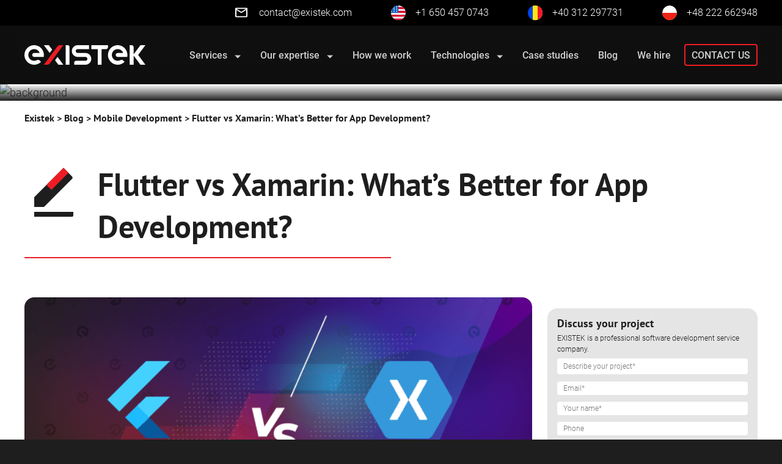

--- FILE ---
content_type: text/html; charset=UTF-8
request_url: https://existek.com/blog/flutter-vs-xamarin-what-is-better/
body_size: 52280
content:
   
<!DOCTYPE html> 
     
<html lang="en-US">      
    <head><meta http-equiv="Content-Type" content="text/html; charset=UTF-8" /><script>if(navigator.userAgent.match(/MSIE|Internet Explorer/i)||navigator.userAgent.match(/Trident\/7\..*?rv:11/i)){var href=document.location.href;if(!href.match(/[?&]nowprocket/)){if(href.indexOf("?")==-1){if(href.indexOf("#")==-1){document.location.href=href+"?nowprocket=1"}else{document.location.href=href.replace("#","?nowprocket=1#")}}else{if(href.indexOf("#")==-1){document.location.href=href+"&nowprocket=1"}else{document.location.href=href.replace("#","&nowprocket=1#")}}}}</script><script>(()=>{class RocketLazyLoadScripts{constructor(){this.v="2.0.4",this.userEvents=["keydown","keyup","mousedown","mouseup","mousemove","mouseover","mouseout","touchmove","touchstart","touchend","touchcancel","wheel","click","dblclick","input"],this.attributeEvents=["onblur","onclick","oncontextmenu","ondblclick","onfocus","onmousedown","onmouseenter","onmouseleave","onmousemove","onmouseout","onmouseover","onmouseup","onmousewheel","onscroll","onsubmit"]}async t(){this.i(),this.o(),/iP(ad|hone)/.test(navigator.userAgent)&&this.h(),this.u(),this.l(this),this.m(),this.k(this),this.p(this),this._(),await Promise.all([this.R(),this.L()]),this.lastBreath=Date.now(),this.S(this),this.P(),this.D(),this.O(),this.M(),await this.C(this.delayedScripts.normal),await this.C(this.delayedScripts.defer),await this.C(this.delayedScripts.async),await this.T(),await this.F(),await this.j(),await this.A(),window.dispatchEvent(new Event("rocket-allScriptsLoaded")),this.everythingLoaded=!0,this.lastTouchEnd&&await new Promise(t=>setTimeout(t,500-Date.now()+this.lastTouchEnd)),this.I(),this.H(),this.U(),this.W()}i(){this.CSPIssue=sessionStorage.getItem("rocketCSPIssue"),document.addEventListener("securitypolicyviolation",t=>{this.CSPIssue||"script-src-elem"!==t.violatedDirective||"data"!==t.blockedURI||(this.CSPIssue=!0,sessionStorage.setItem("rocketCSPIssue",!0))},{isRocket:!0})}o(){window.addEventListener("pageshow",t=>{this.persisted=t.persisted,this.realWindowLoadedFired=!0},{isRocket:!0}),window.addEventListener("pagehide",()=>{this.onFirstUserAction=null},{isRocket:!0})}h(){let t;function e(e){t=e}window.addEventListener("touchstart",e,{isRocket:!0}),window.addEventListener("touchend",function i(o){o.changedTouches[0]&&t.changedTouches[0]&&Math.abs(o.changedTouches[0].pageX-t.changedTouches[0].pageX)<10&&Math.abs(o.changedTouches[0].pageY-t.changedTouches[0].pageY)<10&&o.timeStamp-t.timeStamp<200&&(window.removeEventListener("touchstart",e,{isRocket:!0}),window.removeEventListener("touchend",i,{isRocket:!0}),"INPUT"===o.target.tagName&&"text"===o.target.type||(o.target.dispatchEvent(new TouchEvent("touchend",{target:o.target,bubbles:!0})),o.target.dispatchEvent(new MouseEvent("mouseover",{target:o.target,bubbles:!0})),o.target.dispatchEvent(new PointerEvent("click",{target:o.target,bubbles:!0,cancelable:!0,detail:1,clientX:o.changedTouches[0].clientX,clientY:o.changedTouches[0].clientY})),event.preventDefault()))},{isRocket:!0})}q(t){this.userActionTriggered||("mousemove"!==t.type||this.firstMousemoveIgnored?"keyup"===t.type||"mouseover"===t.type||"mouseout"===t.type||(this.userActionTriggered=!0,this.onFirstUserAction&&this.onFirstUserAction()):this.firstMousemoveIgnored=!0),"click"===t.type&&t.preventDefault(),t.stopPropagation(),t.stopImmediatePropagation(),"touchstart"===this.lastEvent&&"touchend"===t.type&&(this.lastTouchEnd=Date.now()),"click"===t.type&&(this.lastTouchEnd=0),this.lastEvent=t.type,t.composedPath&&t.composedPath()[0].getRootNode()instanceof ShadowRoot&&(t.rocketTarget=t.composedPath()[0]),this.savedUserEvents.push(t)}u(){this.savedUserEvents=[],this.userEventHandler=this.q.bind(this),this.userEvents.forEach(t=>window.addEventListener(t,this.userEventHandler,{passive:!1,isRocket:!0})),document.addEventListener("visibilitychange",this.userEventHandler,{isRocket:!0})}U(){this.userEvents.forEach(t=>window.removeEventListener(t,this.userEventHandler,{passive:!1,isRocket:!0})),document.removeEventListener("visibilitychange",this.userEventHandler,{isRocket:!0}),this.savedUserEvents.forEach(t=>{(t.rocketTarget||t.target).dispatchEvent(new window[t.constructor.name](t.type,t))})}m(){const t="return false",e=Array.from(this.attributeEvents,t=>"data-rocket-"+t),i="["+this.attributeEvents.join("],[")+"]",o="[data-rocket-"+this.attributeEvents.join("],[data-rocket-")+"]",s=(e,i,o)=>{o&&o!==t&&(e.setAttribute("data-rocket-"+i,o),e["rocket"+i]=new Function("event",o),e.setAttribute(i,t))};new MutationObserver(t=>{for(const n of t)"attributes"===n.type&&(n.attributeName.startsWith("data-rocket-")||this.everythingLoaded?n.attributeName.startsWith("data-rocket-")&&this.everythingLoaded&&this.N(n.target,n.attributeName.substring(12)):s(n.target,n.attributeName,n.target.getAttribute(n.attributeName))),"childList"===n.type&&n.addedNodes.forEach(t=>{if(t.nodeType===Node.ELEMENT_NODE)if(this.everythingLoaded)for(const i of[t,...t.querySelectorAll(o)])for(const t of i.getAttributeNames())e.includes(t)&&this.N(i,t.substring(12));else for(const e of[t,...t.querySelectorAll(i)])for(const t of e.getAttributeNames())this.attributeEvents.includes(t)&&s(e,t,e.getAttribute(t))})}).observe(document,{subtree:!0,childList:!0,attributeFilter:[...this.attributeEvents,...e]})}I(){this.attributeEvents.forEach(t=>{document.querySelectorAll("[data-rocket-"+t+"]").forEach(e=>{this.N(e,t)})})}N(t,e){const i=t.getAttribute("data-rocket-"+e);i&&(t.setAttribute(e,i),t.removeAttribute("data-rocket-"+e))}k(t){Object.defineProperty(HTMLElement.prototype,"onclick",{get(){return this.rocketonclick||null},set(e){this.rocketonclick=e,this.setAttribute(t.everythingLoaded?"onclick":"data-rocket-onclick","this.rocketonclick(event)")}})}S(t){function e(e,i){let o=e[i];e[i]=null,Object.defineProperty(e,i,{get:()=>o,set(s){t.everythingLoaded?o=s:e["rocket"+i]=o=s}})}e(document,"onreadystatechange"),e(window,"onload"),e(window,"onpageshow");try{Object.defineProperty(document,"readyState",{get:()=>t.rocketReadyState,set(e){t.rocketReadyState=e},configurable:!0}),document.readyState="loading"}catch(t){console.log("WPRocket DJE readyState conflict, bypassing")}}l(t){this.originalAddEventListener=EventTarget.prototype.addEventListener,this.originalRemoveEventListener=EventTarget.prototype.removeEventListener,this.savedEventListeners=[],EventTarget.prototype.addEventListener=function(e,i,o){o&&o.isRocket||!t.B(e,this)&&!t.userEvents.includes(e)||t.B(e,this)&&!t.userActionTriggered||e.startsWith("rocket-")||t.everythingLoaded?t.originalAddEventListener.call(this,e,i,o):(t.savedEventListeners.push({target:this,remove:!1,type:e,func:i,options:o}),"mouseenter"!==e&&"mouseleave"!==e||t.originalAddEventListener.call(this,e,t.savedUserEvents.push,o))},EventTarget.prototype.removeEventListener=function(e,i,o){o&&o.isRocket||!t.B(e,this)&&!t.userEvents.includes(e)||t.B(e,this)&&!t.userActionTriggered||e.startsWith("rocket-")||t.everythingLoaded?t.originalRemoveEventListener.call(this,e,i,o):t.savedEventListeners.push({target:this,remove:!0,type:e,func:i,options:o})}}J(t,e){this.savedEventListeners=this.savedEventListeners.filter(i=>{let o=i.type,s=i.target||window;return e!==o||t!==s||(this.B(o,s)&&(i.type="rocket-"+o),this.$(i),!1)})}H(){EventTarget.prototype.addEventListener=this.originalAddEventListener,EventTarget.prototype.removeEventListener=this.originalRemoveEventListener,this.savedEventListeners.forEach(t=>this.$(t))}$(t){t.remove?this.originalRemoveEventListener.call(t.target,t.type,t.func,t.options):this.originalAddEventListener.call(t.target,t.type,t.func,t.options)}p(t){let e;function i(e){return t.everythingLoaded?e:e.split(" ").map(t=>"load"===t||t.startsWith("load.")?"rocket-jquery-load":t).join(" ")}function o(o){function s(e){const s=o.fn[e];o.fn[e]=o.fn.init.prototype[e]=function(){return this[0]===window&&t.userActionTriggered&&("string"==typeof arguments[0]||arguments[0]instanceof String?arguments[0]=i(arguments[0]):"object"==typeof arguments[0]&&Object.keys(arguments[0]).forEach(t=>{const e=arguments[0][t];delete arguments[0][t],arguments[0][i(t)]=e})),s.apply(this,arguments),this}}if(o&&o.fn&&!t.allJQueries.includes(o)){const e={DOMContentLoaded:[],"rocket-DOMContentLoaded":[]};for(const t in e)document.addEventListener(t,()=>{e[t].forEach(t=>t())},{isRocket:!0});o.fn.ready=o.fn.init.prototype.ready=function(i){function s(){parseInt(o.fn.jquery)>2?setTimeout(()=>i.bind(document)(o)):i.bind(document)(o)}return"function"==typeof i&&(t.realDomReadyFired?!t.userActionTriggered||t.fauxDomReadyFired?s():e["rocket-DOMContentLoaded"].push(s):e.DOMContentLoaded.push(s)),o([])},s("on"),s("one"),s("off"),t.allJQueries.push(o)}e=o}t.allJQueries=[],o(window.jQuery),Object.defineProperty(window,"jQuery",{get:()=>e,set(t){o(t)}})}P(){const t=new Map;document.write=document.writeln=function(e){const i=document.currentScript,o=document.createRange(),s=i.parentElement;let n=t.get(i);void 0===n&&(n=i.nextSibling,t.set(i,n));const c=document.createDocumentFragment();o.setStart(c,0),c.appendChild(o.createContextualFragment(e)),s.insertBefore(c,n)}}async R(){return new Promise(t=>{this.userActionTriggered?t():this.onFirstUserAction=t})}async L(){return new Promise(t=>{document.addEventListener("DOMContentLoaded",()=>{this.realDomReadyFired=!0,t()},{isRocket:!0})})}async j(){return this.realWindowLoadedFired?Promise.resolve():new Promise(t=>{window.addEventListener("load",t,{isRocket:!0})})}M(){this.pendingScripts=[];this.scriptsMutationObserver=new MutationObserver(t=>{for(const e of t)e.addedNodes.forEach(t=>{"SCRIPT"!==t.tagName||t.noModule||t.isWPRocket||this.pendingScripts.push({script:t,promise:new Promise(e=>{const i=()=>{const i=this.pendingScripts.findIndex(e=>e.script===t);i>=0&&this.pendingScripts.splice(i,1),e()};t.addEventListener("load",i,{isRocket:!0}),t.addEventListener("error",i,{isRocket:!0}),setTimeout(i,1e3)})})})}),this.scriptsMutationObserver.observe(document,{childList:!0,subtree:!0})}async F(){await this.X(),this.pendingScripts.length?(await this.pendingScripts[0].promise,await this.F()):this.scriptsMutationObserver.disconnect()}D(){this.delayedScripts={normal:[],async:[],defer:[]},document.querySelectorAll("script[type$=rocketlazyloadscript]").forEach(t=>{t.hasAttribute("data-rocket-src")?t.hasAttribute("async")&&!1!==t.async?this.delayedScripts.async.push(t):t.hasAttribute("defer")&&!1!==t.defer||"module"===t.getAttribute("data-rocket-type")?this.delayedScripts.defer.push(t):this.delayedScripts.normal.push(t):this.delayedScripts.normal.push(t)})}async _(){await this.L();let t=[];document.querySelectorAll("script[type$=rocketlazyloadscript][data-rocket-src]").forEach(e=>{let i=e.getAttribute("data-rocket-src");if(i&&!i.startsWith("data:")){i.startsWith("//")&&(i=location.protocol+i);try{const o=new URL(i).origin;o!==location.origin&&t.push({src:o,crossOrigin:e.crossOrigin||"module"===e.getAttribute("data-rocket-type")})}catch(t){}}}),t=[...new Map(t.map(t=>[JSON.stringify(t),t])).values()],this.Y(t,"preconnect")}async G(t){if(await this.K(),!0!==t.noModule||!("noModule"in HTMLScriptElement.prototype))return new Promise(e=>{let i;function o(){(i||t).setAttribute("data-rocket-status","executed"),e()}try{if(navigator.userAgent.includes("Firefox/")||""===navigator.vendor||this.CSPIssue)i=document.createElement("script"),[...t.attributes].forEach(t=>{let e=t.nodeName;"type"!==e&&("data-rocket-type"===e&&(e="type"),"data-rocket-src"===e&&(e="src"),i.setAttribute(e,t.nodeValue))}),t.text&&(i.text=t.text),t.nonce&&(i.nonce=t.nonce),i.hasAttribute("src")?(i.addEventListener("load",o,{isRocket:!0}),i.addEventListener("error",()=>{i.setAttribute("data-rocket-status","failed-network"),e()},{isRocket:!0}),setTimeout(()=>{i.isConnected||e()},1)):(i.text=t.text,o()),i.isWPRocket=!0,t.parentNode.replaceChild(i,t);else{const i=t.getAttribute("data-rocket-type"),s=t.getAttribute("data-rocket-src");i?(t.type=i,t.removeAttribute("data-rocket-type")):t.removeAttribute("type"),t.addEventListener("load",o,{isRocket:!0}),t.addEventListener("error",i=>{this.CSPIssue&&i.target.src.startsWith("data:")?(console.log("WPRocket: CSP fallback activated"),t.removeAttribute("src"),this.G(t).then(e)):(t.setAttribute("data-rocket-status","failed-network"),e())},{isRocket:!0}),s?(t.fetchPriority="high",t.removeAttribute("data-rocket-src"),t.src=s):t.src="data:text/javascript;base64,"+window.btoa(unescape(encodeURIComponent(t.text)))}}catch(i){t.setAttribute("data-rocket-status","failed-transform"),e()}});t.setAttribute("data-rocket-status","skipped")}async C(t){const e=t.shift();return e?(e.isConnected&&await this.G(e),this.C(t)):Promise.resolve()}O(){this.Y([...this.delayedScripts.normal,...this.delayedScripts.defer,...this.delayedScripts.async],"preload")}Y(t,e){this.trash=this.trash||[];let i=!0;var o=document.createDocumentFragment();t.forEach(t=>{const s=t.getAttribute&&t.getAttribute("data-rocket-src")||t.src;if(s&&!s.startsWith("data:")){const n=document.createElement("link");n.href=s,n.rel=e,"preconnect"!==e&&(n.as="script",n.fetchPriority=i?"high":"low"),t.getAttribute&&"module"===t.getAttribute("data-rocket-type")&&(n.crossOrigin=!0),t.crossOrigin&&(n.crossOrigin=t.crossOrigin),t.integrity&&(n.integrity=t.integrity),t.nonce&&(n.nonce=t.nonce),o.appendChild(n),this.trash.push(n),i=!1}}),document.head.appendChild(o)}W(){this.trash.forEach(t=>t.remove())}async T(){try{document.readyState="interactive"}catch(t){}this.fauxDomReadyFired=!0;try{await this.K(),this.J(document,"readystatechange"),document.dispatchEvent(new Event("rocket-readystatechange")),await this.K(),document.rocketonreadystatechange&&document.rocketonreadystatechange(),await this.K(),this.J(document,"DOMContentLoaded"),document.dispatchEvent(new Event("rocket-DOMContentLoaded")),await this.K(),this.J(window,"DOMContentLoaded"),window.dispatchEvent(new Event("rocket-DOMContentLoaded"))}catch(t){console.error(t)}}async A(){try{document.readyState="complete"}catch(t){}try{await this.K(),this.J(document,"readystatechange"),document.dispatchEvent(new Event("rocket-readystatechange")),await this.K(),document.rocketonreadystatechange&&document.rocketonreadystatechange(),await this.K(),this.J(window,"load"),window.dispatchEvent(new Event("rocket-load")),await this.K(),window.rocketonload&&window.rocketonload(),await this.K(),this.allJQueries.forEach(t=>t(window).trigger("rocket-jquery-load")),await this.K(),this.J(window,"pageshow");const t=new Event("rocket-pageshow");t.persisted=this.persisted,window.dispatchEvent(t),await this.K(),window.rocketonpageshow&&window.rocketonpageshow({persisted:this.persisted})}catch(t){console.error(t)}}async K(){Date.now()-this.lastBreath>45&&(await this.X(),this.lastBreath=Date.now())}async X(){return document.hidden?new Promise(t=>setTimeout(t)):new Promise(t=>requestAnimationFrame(t))}B(t,e){return e===document&&"readystatechange"===t||(e===document&&"DOMContentLoaded"===t||(e===window&&"DOMContentLoaded"===t||(e===window&&"load"===t||e===window&&"pageshow"===t)))}static run(){(new RocketLazyLoadScripts).t()}}RocketLazyLoadScripts.run()})();</script>   
        <meta name="apple-mobile-web-app-capable" content="yes">   
        <meta name="viewport" content="width=device-width, initial-scale=1">
        

        <meta name="generator" content="WordPress 6.9" />
		
        <!-- leave this for stats -->  
        <link rel="shortcut icon" href="https://existek3-838c.kxcdn.com/wp-content/themes/existek/images/favicon.ico" />
        <link rel="alternate" type="application/rss+xml" title=" RSS Feed" href="https://existek.com/feed/" />
        <link rel="pingback" href="https://existek.com/xmlrpc.php" />
        	<link rel='archives' title='March 2025' href='https://existek.com/blog/2025/03/' />
	<link rel='archives' title='December 2024' href='https://existek.com/blog/2024/12/' />
	<link rel='archives' title='August 2024' href='https://existek.com/blog/2024/08/' />
	<link rel='archives' title='July 2024' href='https://existek.com/blog/2024/07/' />
	<link rel='archives' title='June 2024' href='https://existek.com/blog/2024/06/' />
	<link rel='archives' title='May 2024' href='https://existek.com/blog/2024/05/' />
	<link rel='archives' title='April 2024' href='https://existek.com/blog/2024/04/' />
	<link rel='archives' title='March 2024' href='https://existek.com/blog/2024/03/' />
	<link rel='archives' title='February 2024' href='https://existek.com/blog/2024/02/' />
	<link rel='archives' title='December 2023' href='https://existek.com/blog/2023/12/' />
	<link rel='archives' title='November 2023' href='https://existek.com/blog/2023/11/' />
	<link rel='archives' title='October 2023' href='https://existek.com/blog/2023/10/' />
	<link rel='archives' title='September 2023' href='https://existek.com/blog/2023/09/' />
	<link rel='archives' title='August 2023' href='https://existek.com/blog/2023/08/' />
	<link rel='archives' title='July 2023' href='https://existek.com/blog/2023/07/' />
	<link rel='archives' title='June 2023' href='https://existek.com/blog/2023/06/' />
	<link rel='archives' title='May 2023' href='https://existek.com/blog/2023/05/' />
	<link rel='archives' title='April 2023' href='https://existek.com/blog/2023/04/' />
	<link rel='archives' title='March 2023' href='https://existek.com/blog/2023/03/' />
	<link rel='archives' title='February 2023' href='https://existek.com/blog/2023/02/' />
	<link rel='archives' title='January 2023' href='https://existek.com/blog/2023/01/' />
	<link rel='archives' title='December 2022' href='https://existek.com/blog/2022/12/' />
	<link rel='archives' title='November 2022' href='https://existek.com/blog/2022/11/' />
	<link rel='archives' title='October 2022' href='https://existek.com/blog/2022/10/' />
	<link rel='archives' title='August 2022' href='https://existek.com/blog/2022/08/' />
	<link rel='archives' title='July 2022' href='https://existek.com/blog/2022/07/' />
	<link rel='archives' title='June 2022' href='https://existek.com/blog/2022/06/' />
	<link rel='archives' title='May 2022' href='https://existek.com/blog/2022/05/' />
	<link rel='archives' title='April 2022' href='https://existek.com/blog/2022/04/' />
	<link rel='archives' title='March 2022' href='https://existek.com/blog/2022/03/' />
	<link rel='archives' title='February 2022' href='https://existek.com/blog/2022/02/' />
	<link rel='archives' title='January 2022' href='https://existek.com/blog/2022/01/' />
	<link rel='archives' title='December 2021' href='https://existek.com/blog/2021/12/' />
	<link rel='archives' title='November 2021' href='https://existek.com/blog/2021/11/' />
	<link rel='archives' title='October 2021' href='https://existek.com/blog/2021/10/' />
	<link rel='archives' title='August 2021' href='https://existek.com/blog/2021/08/' />
	<link rel='archives' title='July 2021' href='https://existek.com/blog/2021/07/' />
	<link rel='archives' title='June 2021' href='https://existek.com/blog/2021/06/' />
	<link rel='archives' title='May 2021' href='https://existek.com/blog/2021/05/' />
	<link rel='archives' title='April 2021' href='https://existek.com/blog/2021/04/' />
	<link rel='archives' title='March 2021' href='https://existek.com/blog/2021/03/' />
	<link rel='archives' title='February 2021' href='https://existek.com/blog/2021/02/' />
	<link rel='archives' title='December 2020' href='https://existek.com/blog/2020/12/' />
	<link rel='archives' title='November 2020' href='https://existek.com/blog/2020/11/' />
	<link rel='archives' title='October 2020' href='https://existek.com/blog/2020/10/' />
	<link rel='archives' title='September 2020' href='https://existek.com/blog/2020/09/' />
	<link rel='archives' title='August 2020' href='https://existek.com/blog/2020/08/' />
	<link rel='archives' title='July 2020' href='https://existek.com/blog/2020/07/' />
	<link rel='archives' title='June 2020' href='https://existek.com/blog/2020/06/' />
	<link rel='archives' title='May 2020' href='https://existek.com/blog/2020/05/' />
	<link rel='archives' title='April 2020' href='https://existek.com/blog/2020/04/' />
	<link rel='archives' title='March 2020' href='https://existek.com/blog/2020/03/' />
	<link rel='archives' title='February 2020' href='https://existek.com/blog/2020/02/' />
	<link rel='archives' title='January 2020' href='https://existek.com/blog/2020/01/' />
	<link rel='archives' title='December 2019' href='https://existek.com/blog/2019/12/' />
	<link rel='archives' title='November 2019' href='https://existek.com/blog/2019/11/' />
	<link rel='archives' title='October 2019' href='https://existek.com/blog/2019/10/' />
	<link rel='archives' title='September 2019' href='https://existek.com/blog/2019/09/' />
	<link rel='archives' title='August 2019' href='https://existek.com/blog/2019/08/' />
	<link rel='archives' title='July 2019' href='https://existek.com/blog/2019/07/' />
	<link rel='archives' title='June 2019' href='https://existek.com/blog/2019/06/' />
	<link rel='archives' title='May 2019' href='https://existek.com/blog/2019/05/' />
	<link rel='archives' title='April 2019' href='https://existek.com/blog/2019/04/' />
	<link rel='archives' title='March 2019' href='https://existek.com/blog/2019/03/' />
	<link rel='archives' title='February 2019' href='https://existek.com/blog/2019/02/' />
	<link rel='archives' title='January 2019' href='https://existek.com/blog/2019/01/' />
	<link rel='archives' title='December 2018' href='https://existek.com/blog/2018/12/' />
	<link rel='archives' title='November 2018' href='https://existek.com/blog/2018/11/' />
	<link rel='archives' title='October 2018' href='https://existek.com/blog/2018/10/' />
	<link rel='archives' title='August 2018' href='https://existek.com/blog/2018/08/' />
	<link rel='archives' title='July 2018' href='https://existek.com/blog/2018/07/' />
	<link rel='archives' title='June 2018' href='https://existek.com/blog/2018/06/' />
	<link rel='archives' title='May 2018' href='https://existek.com/blog/2018/05/' />
	<link rel='archives' title='April 2018' href='https://existek.com/blog/2018/04/' />
	<link rel='archives' title='March 2018' href='https://existek.com/blog/2018/03/' />
	<link rel='archives' title='February 2018' href='https://existek.com/blog/2018/02/' />
	<link rel='archives' title='January 2018' href='https://existek.com/blog/2018/01/' />
	<link rel='archives' title='December 2017' href='https://existek.com/blog/2017/12/' />
	<link rel='archives' title='November 2017' href='https://existek.com/blog/2017/11/' />
	<link rel='archives' title='October 2017' href='https://existek.com/blog/2017/10/' />
	<link rel='archives' title='September 2017' href='https://existek.com/blog/2017/09/' />
	<link rel='archives' title='August 2017' href='https://existek.com/blog/2017/08/' />
	<link rel='archives' title='July 2017' href='https://existek.com/blog/2017/07/' />
	<link rel='archives' title='June 2017' href='https://existek.com/blog/2017/06/' />
	<link rel='archives' title='May 2017' href='https://existek.com/blog/2017/05/' />
	<link rel='archives' title='April 2017' href='https://existek.com/blog/2017/04/' />
	<link rel='archives' title='March 2017' href='https://existek.com/blog/2017/03/' />
	<link rel='archives' title='February 2017' href='https://existek.com/blog/2017/02/' />

        <meta name='robots' content='index, follow, max-image-preview:large, max-snippet:-1, max-video-preview:-1' />

            <script data-no-defer="1" data-ezscrex="false" data-cfasync="false" data-pagespeed-no-defer data-cookieconsent="ignore">
                var ctPublicFunctions = {"_ajax_nonce":"e9597461e3","_rest_nonce":"71f1a8c5e5","_ajax_url":"\/wp-admin\/admin-ajax.php","_rest_url":"https:\/\/existek.com\/wp-json\/","data__cookies_type":"native","data__ajax_type":"rest","data__bot_detector_enabled":0,"data__frontend_data_log_enabled":1,"cookiePrefix":"","wprocket_detected":true,"host_url":"existek.com","text__ee_click_to_select":"Click to select the whole data","text__ee_original_email":"The complete one is","text__ee_got_it":"Got it","text__ee_blocked":"Blocked","text__ee_cannot_connect":"Cannot connect","text__ee_cannot_decode":"Can not decode email. Unknown reason","text__ee_email_decoder":"CleanTalk email decoder","text__ee_wait_for_decoding":"The magic is on the way!","text__ee_decoding_process":"Please wait a few seconds while we decode the contact data."}
            </script>
        
            <script data-no-defer="1" data-ezscrex="false" data-cfasync="false" data-pagespeed-no-defer data-cookieconsent="ignore">
                var ctPublic = {"_ajax_nonce":"e9597461e3","settings__forms__check_internal":"0","settings__forms__check_external":"0","settings__forms__force_protection":0,"settings__forms__search_test":"1","settings__forms__wc_add_to_cart":"0","settings__data__bot_detector_enabled":0,"settings__sfw__anti_crawler":0,"blog_home":"https:\/\/existek.com\/","pixel__setting":"0","pixel__enabled":false,"pixel__url":null,"data__email_check_before_post":"1","data__email_check_exist_post":0,"data__cookies_type":"native","data__key_is_ok":true,"data__visible_fields_required":true,"wl_brandname":"Anti-Spam by CleanTalk","wl_brandname_short":"CleanTalk","ct_checkjs_key":"70aa12be0f0414ab12a9ecd06cb9823cc439ec6e0df36da66587412f15d8d0ab","emailEncoderPassKey":"e8bed3fc3392ab3c6ffaef62066bb9aa","bot_detector_forms_excluded":"W10=","advancedCacheExists":true,"varnishCacheExists":false,"wc_ajax_add_to_cart":false}
            </script>
        
	<!-- This site is optimized with the Yoast SEO plugin v26.7 - https://yoast.com/wordpress/plugins/seo/ -->
	<title>Flutter vs Xamarin: What&#039;s Better for App Development? - Existek Blog</title>
<style id="wpr-usedcss">img:is([sizes=auto i],[sizes^="auto," i]){contain-intrinsic-size:3000px 1500px}:where(.wp-block-button__link){border-radius:9999px;box-shadow:none;padding:calc(.667em + 2px) calc(1.333em + 2px);text-decoration:none}:root :where(.wp-block-button .wp-block-button__link.is-style-outline),:root :where(.wp-block-button.is-style-outline>.wp-block-button__link){border:2px solid;padding:.667em 1.333em}:root :where(.wp-block-button .wp-block-button__link.is-style-outline:not(.has-text-color)),:root :where(.wp-block-button.is-style-outline>.wp-block-button__link:not(.has-text-color)){color:currentColor}:root :where(.wp-block-button .wp-block-button__link.is-style-outline:not(.has-background)),:root :where(.wp-block-button.is-style-outline>.wp-block-button__link:not(.has-background)){background-color:initial;background-image:none}:where(.wp-block-calendar table:not(.has-background) th){background:#ddd}:where(.wp-block-columns){margin-bottom:1.75em}:where(.wp-block-columns.has-background){padding:1.25em 2.375em}:where(.wp-block-post-comments input[type=submit]){border:none}:where(.wp-block-cover-image:not(.has-text-color)),:where(.wp-block-cover:not(.has-text-color)){color:#fff}:where(.wp-block-cover-image.is-light:not(.has-text-color)),:where(.wp-block-cover.is-light:not(.has-text-color)){color:#000}:root :where(.wp-block-cover h1:not(.has-text-color)),:root :where(.wp-block-cover h2:not(.has-text-color)),:root :where(.wp-block-cover h3:not(.has-text-color)),:root :where(.wp-block-cover h4:not(.has-text-color)),:root :where(.wp-block-cover h5:not(.has-text-color)),:root :where(.wp-block-cover h6:not(.has-text-color)),:root :where(.wp-block-cover p:not(.has-text-color)){color:inherit}:where(.wp-block-file){margin-bottom:1.5em}:where(.wp-block-file__button){border-radius:2em;display:inline-block;padding:.5em 1em}:where(.wp-block-file__button):is(a):active,:where(.wp-block-file__button):is(a):focus,:where(.wp-block-file__button):is(a):hover,:where(.wp-block-file__button):is(a):visited{box-shadow:none;color:#fff;opacity:.85;text-decoration:none}:where(.wp-block-group.wp-block-group-is-layout-constrained){position:relative}:root :where(.wp-block-image.is-style-rounded img,.wp-block-image .is-style-rounded img){border-radius:9999px}:where(.wp-block-latest-comments:not([style*=line-height] .wp-block-latest-comments__comment)){line-height:1.1}:where(.wp-block-latest-comments:not([style*=line-height] .wp-block-latest-comments__comment-excerpt p)){line-height:1.8}:root :where(.wp-block-latest-posts.is-grid){padding:0}:root :where(.wp-block-latest-posts.wp-block-latest-posts__list){padding-left:0}ul{box-sizing:border-box}:root :where(.wp-block-list.has-background){padding:1.25em 2.375em}:where(.wp-block-navigation.has-background .wp-block-navigation-item a:not(.wp-element-button)),:where(.wp-block-navigation.has-background .wp-block-navigation-submenu a:not(.wp-element-button)){padding:.5em 1em}:where(.wp-block-navigation .wp-block-navigation__submenu-container .wp-block-navigation-item a:not(.wp-element-button)),:where(.wp-block-navigation .wp-block-navigation__submenu-container .wp-block-navigation-submenu a:not(.wp-element-button)),:where(.wp-block-navigation .wp-block-navigation__submenu-container .wp-block-navigation-submenu button.wp-block-navigation-item__content),:where(.wp-block-navigation .wp-block-navigation__submenu-container .wp-block-pages-list__item button.wp-block-navigation-item__content){padding:.5em 1em}:root :where(p.has-background){padding:1.25em 2.375em}:where(p.has-text-color:not(.has-link-color)) a{color:inherit}:where(.wp-block-post-comments-form) input:not([type=submit]),:where(.wp-block-post-comments-form) textarea{border:1px solid #949494;font-family:inherit;font-size:1em}:where(.wp-block-post-comments-form) input:where(:not([type=submit]):not([type=checkbox])),:where(.wp-block-post-comments-form) textarea{padding:calc(.667em + 2px)}:where(.wp-block-post-excerpt){box-sizing:border-box;margin-bottom:var(--wp--style--block-gap);margin-top:var(--wp--style--block-gap)}:where(.wp-block-preformatted.has-background){padding:1.25em 2.375em}:where(.wp-block-search__button){border:1px solid #ccc;padding:6px 10px}:where(.wp-block-search__input){font-family:inherit;font-size:inherit;font-style:inherit;font-weight:inherit;letter-spacing:inherit;line-height:inherit;text-transform:inherit}:where(.wp-block-search__button-inside .wp-block-search__inside-wrapper){border:1px solid #949494;box-sizing:border-box;padding:4px}:where(.wp-block-search__button-inside .wp-block-search__inside-wrapper) .wp-block-search__input{border:none;border-radius:0;padding:0 4px}:where(.wp-block-search__button-inside .wp-block-search__inside-wrapper) .wp-block-search__input:focus{outline:0}:where(.wp-block-search__button-inside .wp-block-search__inside-wrapper) :where(.wp-block-search__button){padding:4px 8px}:root :where(.wp-block-separator.is-style-dots){height:auto;line-height:1;text-align:center}:root :where(.wp-block-separator.is-style-dots):before{color:currentColor;content:"···";font-family:serif;font-size:1.5em;letter-spacing:2em;padding-left:2em}:root :where(.wp-block-site-logo.is-style-rounded){border-radius:9999px}:where(.wp-block-social-links:not(.is-style-logos-only)) .wp-social-link{background-color:#f0f0f0;color:#444}:where(.wp-block-social-links:not(.is-style-logos-only)) .wp-social-link-amazon{background-color:#f90;color:#fff}:where(.wp-block-social-links:not(.is-style-logos-only)) .wp-social-link-bandcamp{background-color:#1ea0c3;color:#fff}:where(.wp-block-social-links:not(.is-style-logos-only)) .wp-social-link-behance{background-color:#0757fe;color:#fff}:where(.wp-block-social-links:not(.is-style-logos-only)) .wp-social-link-bluesky{background-color:#0a7aff;color:#fff}:where(.wp-block-social-links:not(.is-style-logos-only)) .wp-social-link-codepen{background-color:#1e1f26;color:#fff}:where(.wp-block-social-links:not(.is-style-logos-only)) .wp-social-link-deviantart{background-color:#02e49b;color:#fff}:where(.wp-block-social-links:not(.is-style-logos-only)) .wp-social-link-discord{background-color:#5865f2;color:#fff}:where(.wp-block-social-links:not(.is-style-logos-only)) .wp-social-link-dribbble{background-color:#e94c89;color:#fff}:where(.wp-block-social-links:not(.is-style-logos-only)) .wp-social-link-dropbox{background-color:#4280ff;color:#fff}:where(.wp-block-social-links:not(.is-style-logos-only)) .wp-social-link-etsy{background-color:#f45800;color:#fff}:where(.wp-block-social-links:not(.is-style-logos-only)) .wp-social-link-facebook{background-color:#0866ff;color:#fff}:where(.wp-block-social-links:not(.is-style-logos-only)) .wp-social-link-fivehundredpx{background-color:#000;color:#fff}:where(.wp-block-social-links:not(.is-style-logos-only)) .wp-social-link-flickr{background-color:#0461dd;color:#fff}:where(.wp-block-social-links:not(.is-style-logos-only)) .wp-social-link-foursquare{background-color:#e65678;color:#fff}:where(.wp-block-social-links:not(.is-style-logos-only)) .wp-social-link-github{background-color:#24292d;color:#fff}:where(.wp-block-social-links:not(.is-style-logos-only)) .wp-social-link-goodreads{background-color:#eceadd;color:#382110}:where(.wp-block-social-links:not(.is-style-logos-only)) .wp-social-link-google{background-color:#ea4434;color:#fff}:where(.wp-block-social-links:not(.is-style-logos-only)) .wp-social-link-gravatar{background-color:#1d4fc4;color:#fff}:where(.wp-block-social-links:not(.is-style-logos-only)) .wp-social-link-instagram{background-color:#f00075;color:#fff}:where(.wp-block-social-links:not(.is-style-logos-only)) .wp-social-link-lastfm{background-color:#e21b24;color:#fff}:where(.wp-block-social-links:not(.is-style-logos-only)) .wp-social-link-linkedin{background-color:#0d66c2;color:#fff}:where(.wp-block-social-links:not(.is-style-logos-only)) .wp-social-link-mastodon{background-color:#3288d4;color:#fff}:where(.wp-block-social-links:not(.is-style-logos-only)) .wp-social-link-medium{background-color:#000;color:#fff}:where(.wp-block-social-links:not(.is-style-logos-only)) .wp-social-link-meetup{background-color:#f6405f;color:#fff}:where(.wp-block-social-links:not(.is-style-logos-only)) .wp-social-link-patreon{background-color:#000;color:#fff}:where(.wp-block-social-links:not(.is-style-logos-only)) .wp-social-link-pinterest{background-color:#e60122;color:#fff}:where(.wp-block-social-links:not(.is-style-logos-only)) .wp-social-link-pocket{background-color:#ef4155;color:#fff}:where(.wp-block-social-links:not(.is-style-logos-only)) .wp-social-link-reddit{background-color:#ff4500;color:#fff}:where(.wp-block-social-links:not(.is-style-logos-only)) .wp-social-link-skype{background-color:#0478d7;color:#fff}:where(.wp-block-social-links:not(.is-style-logos-only)) .wp-social-link-snapchat{background-color:#fefc00;color:#fff;stroke:#000}:where(.wp-block-social-links:not(.is-style-logos-only)) .wp-social-link-soundcloud{background-color:#ff5600;color:#fff}:where(.wp-block-social-links:not(.is-style-logos-only)) .wp-social-link-spotify{background-color:#1bd760;color:#fff}:where(.wp-block-social-links:not(.is-style-logos-only)) .wp-social-link-telegram{background-color:#2aabee;color:#fff}:where(.wp-block-social-links:not(.is-style-logos-only)) .wp-social-link-threads{background-color:#000;color:#fff}:where(.wp-block-social-links:not(.is-style-logos-only)) .wp-social-link-tiktok{background-color:#000;color:#fff}:where(.wp-block-social-links:not(.is-style-logos-only)) .wp-social-link-tumblr{background-color:#011835;color:#fff}:where(.wp-block-social-links:not(.is-style-logos-only)) .wp-social-link-twitch{background-color:#6440a4;color:#fff}:where(.wp-block-social-links:not(.is-style-logos-only)) .wp-social-link-twitter{background-color:#1da1f2;color:#fff}:where(.wp-block-social-links:not(.is-style-logos-only)) .wp-social-link-vimeo{background-color:#1eb7ea;color:#fff}:where(.wp-block-social-links:not(.is-style-logos-only)) .wp-social-link-vk{background-color:#4680c2;color:#fff}:where(.wp-block-social-links:not(.is-style-logos-only)) .wp-social-link-wordpress{background-color:#3499cd;color:#fff}:where(.wp-block-social-links:not(.is-style-logos-only)) .wp-social-link-whatsapp{background-color:#25d366;color:#fff}:where(.wp-block-social-links:not(.is-style-logos-only)) .wp-social-link-x{background-color:#000;color:#fff}:where(.wp-block-social-links:not(.is-style-logos-only)) .wp-social-link-yelp{background-color:#d32422;color:#fff}:where(.wp-block-social-links:not(.is-style-logos-only)) .wp-social-link-youtube{background-color:red;color:#fff}:where(.wp-block-social-links.is-style-logos-only) .wp-social-link{background:0 0}:where(.wp-block-social-links.is-style-logos-only) .wp-social-link svg{height:1.25em;width:1.25em}:where(.wp-block-social-links.is-style-logos-only) .wp-social-link-amazon{color:#f90}:where(.wp-block-social-links.is-style-logos-only) .wp-social-link-bandcamp{color:#1ea0c3}:where(.wp-block-social-links.is-style-logos-only) .wp-social-link-behance{color:#0757fe}:where(.wp-block-social-links.is-style-logos-only) .wp-social-link-bluesky{color:#0a7aff}:where(.wp-block-social-links.is-style-logos-only) .wp-social-link-codepen{color:#1e1f26}:where(.wp-block-social-links.is-style-logos-only) .wp-social-link-deviantart{color:#02e49b}:where(.wp-block-social-links.is-style-logos-only) .wp-social-link-discord{color:#5865f2}:where(.wp-block-social-links.is-style-logos-only) .wp-social-link-dribbble{color:#e94c89}:where(.wp-block-social-links.is-style-logos-only) .wp-social-link-dropbox{color:#4280ff}:where(.wp-block-social-links.is-style-logos-only) .wp-social-link-etsy{color:#f45800}:where(.wp-block-social-links.is-style-logos-only) .wp-social-link-facebook{color:#0866ff}:where(.wp-block-social-links.is-style-logos-only) .wp-social-link-fivehundredpx{color:#000}:where(.wp-block-social-links.is-style-logos-only) .wp-social-link-flickr{color:#0461dd}:where(.wp-block-social-links.is-style-logos-only) .wp-social-link-foursquare{color:#e65678}:where(.wp-block-social-links.is-style-logos-only) .wp-social-link-github{color:#24292d}:where(.wp-block-social-links.is-style-logos-only) .wp-social-link-goodreads{color:#382110}:where(.wp-block-social-links.is-style-logos-only) .wp-social-link-google{color:#ea4434}:where(.wp-block-social-links.is-style-logos-only) .wp-social-link-gravatar{color:#1d4fc4}:where(.wp-block-social-links.is-style-logos-only) .wp-social-link-instagram{color:#f00075}:where(.wp-block-social-links.is-style-logos-only) .wp-social-link-lastfm{color:#e21b24}:where(.wp-block-social-links.is-style-logos-only) .wp-social-link-linkedin{color:#0d66c2}:where(.wp-block-social-links.is-style-logos-only) .wp-social-link-mastodon{color:#3288d4}:where(.wp-block-social-links.is-style-logos-only) .wp-social-link-medium{color:#000}:where(.wp-block-social-links.is-style-logos-only) .wp-social-link-meetup{color:#f6405f}:where(.wp-block-social-links.is-style-logos-only) .wp-social-link-patreon{color:#000}:where(.wp-block-social-links.is-style-logos-only) .wp-social-link-pinterest{color:#e60122}:where(.wp-block-social-links.is-style-logos-only) .wp-social-link-pocket{color:#ef4155}:where(.wp-block-social-links.is-style-logos-only) .wp-social-link-reddit{color:#ff4500}:where(.wp-block-social-links.is-style-logos-only) .wp-social-link-skype{color:#0478d7}:where(.wp-block-social-links.is-style-logos-only) .wp-social-link-snapchat{color:#fff;stroke:#000}:where(.wp-block-social-links.is-style-logos-only) .wp-social-link-soundcloud{color:#ff5600}:where(.wp-block-social-links.is-style-logos-only) .wp-social-link-spotify{color:#1bd760}:where(.wp-block-social-links.is-style-logos-only) .wp-social-link-telegram{color:#2aabee}:where(.wp-block-social-links.is-style-logos-only) .wp-social-link-threads{color:#000}:where(.wp-block-social-links.is-style-logos-only) .wp-social-link-tiktok{color:#000}:where(.wp-block-social-links.is-style-logos-only) .wp-social-link-tumblr{color:#011835}:where(.wp-block-social-links.is-style-logos-only) .wp-social-link-twitch{color:#6440a4}:where(.wp-block-social-links.is-style-logos-only) .wp-social-link-twitter{color:#1da1f2}:where(.wp-block-social-links.is-style-logos-only) .wp-social-link-vimeo{color:#1eb7ea}:where(.wp-block-social-links.is-style-logos-only) .wp-social-link-vk{color:#4680c2}:where(.wp-block-social-links.is-style-logos-only) .wp-social-link-whatsapp{color:#25d366}:where(.wp-block-social-links.is-style-logos-only) .wp-social-link-wordpress{color:#3499cd}:where(.wp-block-social-links.is-style-logos-only) .wp-social-link-x{color:#000}:where(.wp-block-social-links.is-style-logos-only) .wp-social-link-yelp{color:#d32422}:where(.wp-block-social-links.is-style-logos-only) .wp-social-link-youtube{color:red}:root :where(.wp-block-social-links .wp-social-link a){padding:.25em}:root :where(.wp-block-social-links.is-style-logos-only .wp-social-link a){padding:0}:root :where(.wp-block-social-links.is-style-pill-shape .wp-social-link a){padding-left:.6666666667em;padding-right:.6666666667em}:root :where(.wp-block-tag-cloud.is-style-outline){display:flex;flex-wrap:wrap;gap:1ch}:root :where(.wp-block-tag-cloud.is-style-outline a){border:1px solid;font-size:unset!important;margin-right:0;padding:1ch 2ch;text-decoration:none!important}:root :where(.wp-block-table-of-contents){box-sizing:border-box}:where(.wp-block-term-description){box-sizing:border-box;margin-bottom:var(--wp--style--block-gap);margin-top:var(--wp--style--block-gap)}:where(pre.wp-block-verse){font-family:inherit}:root{--wp--preset--font-size--normal:16px;--wp--preset--font-size--huge:42px}.aligncenter{clear:both}html :where(.has-border-color){border-style:solid}html :where([style*=border-top-color]){border-top-style:solid}html :where([style*=border-right-color]){border-right-style:solid}html :where([style*=border-bottom-color]){border-bottom-style:solid}html :where([style*=border-left-color]){border-left-style:solid}html :where([style*=border-width]){border-style:solid}html :where([style*=border-top-width]){border-top-style:solid}html :where([style*=border-right-width]){border-right-style:solid}html :where([style*=border-bottom-width]){border-bottom-style:solid}html :where([style*=border-left-width]){border-left-style:solid}html :where(img[class*=wp-image-]){height:auto;max-width:100%}:where(figure){margin:0 0 1em}html :where(.is-position-sticky){--wp-admin--admin-bar--position-offset:var(--wp-admin--admin-bar--height,0px)}@media screen and (max-width:600px){html :where(.is-position-sticky){--wp-admin--admin-bar--position-offset:0px}}:root{--wp--preset--aspect-ratio--square:1;--wp--preset--aspect-ratio--4-3:4/3;--wp--preset--aspect-ratio--3-4:3/4;--wp--preset--aspect-ratio--3-2:3/2;--wp--preset--aspect-ratio--2-3:2/3;--wp--preset--aspect-ratio--16-9:16/9;--wp--preset--aspect-ratio--9-16:9/16;--wp--preset--color--black:#000000;--wp--preset--color--cyan-bluish-gray:#abb8c3;--wp--preset--color--white:#ffffff;--wp--preset--color--pale-pink:#f78da7;--wp--preset--color--vivid-red:#cf2e2e;--wp--preset--color--luminous-vivid-orange:#ff6900;--wp--preset--color--luminous-vivid-amber:#fcb900;--wp--preset--color--light-green-cyan:#7bdcb5;--wp--preset--color--vivid-green-cyan:#00d084;--wp--preset--color--pale-cyan-blue:#8ed1fc;--wp--preset--color--vivid-cyan-blue:#0693e3;--wp--preset--color--vivid-purple:#9b51e0;--wp--preset--gradient--vivid-cyan-blue-to-vivid-purple:linear-gradient(135deg,rgba(6, 147, 227, 1) 0%,rgb(155, 81, 224) 100%);--wp--preset--gradient--light-green-cyan-to-vivid-green-cyan:linear-gradient(135deg,rgb(122, 220, 180) 0%,rgb(0, 208, 130) 100%);--wp--preset--gradient--luminous-vivid-amber-to-luminous-vivid-orange:linear-gradient(135deg,rgba(252, 185, 0, 1) 0%,rgba(255, 105, 0, 1) 100%);--wp--preset--gradient--luminous-vivid-orange-to-vivid-red:linear-gradient(135deg,rgba(255, 105, 0, 1) 0%,rgb(207, 46, 46) 100%);--wp--preset--gradient--very-light-gray-to-cyan-bluish-gray:linear-gradient(135deg,rgb(238, 238, 238) 0%,rgb(169, 184, 195) 100%);--wp--preset--gradient--cool-to-warm-spectrum:linear-gradient(135deg,rgb(74, 234, 220) 0%,rgb(151, 120, 209) 20%,rgb(207, 42, 186) 40%,rgb(238, 44, 130) 60%,rgb(251, 105, 98) 80%,rgb(254, 248, 76) 100%);--wp--preset--gradient--blush-light-purple:linear-gradient(135deg,rgb(255, 206, 236) 0%,rgb(152, 150, 240) 100%);--wp--preset--gradient--blush-bordeaux:linear-gradient(135deg,rgb(254, 205, 165) 0%,rgb(254, 45, 45) 50%,rgb(107, 0, 62) 100%);--wp--preset--gradient--luminous-dusk:linear-gradient(135deg,rgb(255, 203, 112) 0%,rgb(199, 81, 192) 50%,rgb(65, 88, 208) 100%);--wp--preset--gradient--pale-ocean:linear-gradient(135deg,rgb(255, 245, 203) 0%,rgb(182, 227, 212) 50%,rgb(51, 167, 181) 100%);--wp--preset--gradient--electric-grass:linear-gradient(135deg,rgb(202, 248, 128) 0%,rgb(113, 206, 126) 100%);--wp--preset--gradient--midnight:linear-gradient(135deg,rgb(2, 3, 129) 0%,rgb(40, 116, 252) 100%);--wp--preset--font-size--small:13px;--wp--preset--font-size--medium:20px;--wp--preset--font-size--large:36px;--wp--preset--font-size--x-large:42px;--wp--preset--spacing--20:0.44rem;--wp--preset--spacing--30:0.67rem;--wp--preset--spacing--40:1rem;--wp--preset--spacing--50:1.5rem;--wp--preset--spacing--60:2.25rem;--wp--preset--spacing--70:3.38rem;--wp--preset--spacing--80:5.06rem;--wp--preset--shadow--natural:6px 6px 9px rgba(0, 0, 0, .2);--wp--preset--shadow--deep:12px 12px 50px rgba(0, 0, 0, .4);--wp--preset--shadow--sharp:6px 6px 0px rgba(0, 0, 0, .2);--wp--preset--shadow--outlined:6px 6px 0px -3px rgba(255, 255, 255, 1),6px 6px rgba(0, 0, 0, 1);--wp--preset--shadow--crisp:6px 6px 0px rgba(0, 0, 0, 1)}:where(.is-layout-flex){gap:.5em}:where(.is-layout-grid){gap:.5em}:where(.wp-block-post-template.is-layout-flex){gap:1.25em}:where(.wp-block-post-template.is-layout-grid){gap:1.25em}:where(.wp-block-columns.is-layout-flex){gap:2em}:where(.wp-block-columns.is-layout-grid){gap:2em}:root :where(.wp-block-pullquote){font-size:1.5em;line-height:1.6}input[class*=apbct].apbct_special_field{display:none!important}.apbct-tooltip{border-radius:5px;background:#d3d3d3}.apbct-tooltip{display:none;position:inherit;margin-top:5px;left:5px;opacity:.9}.apbct-popup-fade:before{content:'';background:#000;position:fixed;left:0;top:0;width:100%;height:100%;opacity:.7;z-index:9999}.apbct-popup{position:fixed;top:20%;left:50%;padding:20px;width:360px;margin-left:-200px;background:#fff;border:1px solid;border-radius:4px;z-index:99999;opacity:1}.apbct-check_email_exist-bad_email,.apbct-check_email_exist-good_email,.apbct-check_email_exist-load{z-index:9999;margin:0 6px;transition:none!important;background-size:contain;background-repeat:no-repeat;background-position-x:right;background-position-y:center;cursor:pointer}.apbct-check_email_exist-load{background-size:contain;background-image:url(https://existek3-838c.kxcdn.com/wp-content/plugins/cleantalk-spam-protect/css/images/checking_email.gif)}.apbct-check_email_exist-block{position:fixed;display:block}.apbct-check_email_exist-good_email{background-image:url(https://existek3-838c.kxcdn.com/wp-content/plugins/cleantalk-spam-protect/css/images/good_email.svg)}.apbct-check_email_exist-bad_email{background-image:url(https://existek3-838c.kxcdn.com/wp-content/plugins/cleantalk-spam-protect/css/images/bad_email.svg)}.apbct-check_email_exist-popup_description{display:none;position:fixed;padding:2px;border:1px solid #e5e8ed;border-radius:16px 16px 0;background:#fff;background-position-x:right;font-size:14px;text-align:center;transition:all 1s ease-out}@media screen and (max-width:782px){.apbct-check_email_exist-popup_description{width:100%}}.ct-encoded-form-forbidden{display:block;border:1px solid red;padding:10px;background:#fdd;color:red;font-weight:700}.apbct_dog_one,.apbct_dog_three,.apbct_dog_two{animation-duration:1.5s;animation-iteration-count:infinite;animation-name:apbct_dog}.apbct-email-encoder-popup{width:30vw;min-width:400px;font-size:16px}.apbct-email-encoder--popup-header{font-size:16px;color:#333}.apbct-email-encoder-elements_center{display:flex;flex-direction:column;justify-content:center;align-items:center;font-size:16px!important;color:#000!important}.top-margin-long{margin-top:5px}.apbct-tooltip{display:none}.apbct-email-encoder-select-whole-email{-webkit-user-select:all;user-select:all}.apbct-email-encoder-got-it-button{all:unset;margin-top:10px;padding:5px 10px;border-radius:5px;background-color:#333;color:#fff;cursor:pointer;transition:background-color .3s}.apbct-ee-animation-wrapper{display:flex;height:60px;justify-content:center;font-size:16px;align-items:center}.apbct_dog{margin:0 5px;color:transparent;text-shadow:0 0 2px #aaa}.apbct_dog_one{animation-delay:0s}.apbct_dog_two{animation-delay:.5s}.apbct_dog_three{animation-delay:1s}@keyframes apbct_dog{0%,100%,75%{scale:100%;color:transparent;text-shadow:0 0 2px #aaa}25%{scale:200%;color:unset;text-shadow:unset}}@media screen and (max-width:782px){.apbct-email-encoder-popup{width:20vw;min-width:200px;font-size:16px;top:20%;left:75%}.apbct-email-encoder-elements_center{flex-direction:column!important;text-align:center}}:root{--main-bg-color:#1e1e1e;--secondary-bg-color:rgba(0, 0, 0, .4);--main-text-color:#fff;--secondary-text-color:#000;--add-text-bg-color:#ED1C24;--main-font-size:16px;--main-line-height:1.5;--title-font-size:40px;--subtitle-font-size:24px;--main-margin-bottom:128px;--section-title-mb:48px}@media (max-width:1050px){:root{--main-margin-bottom:96px}}html{line-height:1.15;-webkit-text-size-adjust:100%}body{margin:0}main{display:block}h1{font-size:2em;margin:.67em 0}a{background-color:transparent}strong{font-weight:bolder}code{font-family:monospace,monospace;font-size:1em}img{border-style:none}button,input,optgroup,select,textarea{font-family:inherit;font-size:100%;line-height:1.15;margin:0}button,input{overflow:visible}button,select{text-transform:none}[type=button],[type=reset],[type=submit],button{-webkit-appearance:button}[type=button]::-moz-focus-inner,[type=reset]::-moz-focus-inner,[type=submit]::-moz-focus-inner,button::-moz-focus-inner{border-style:none;padding:0}[type=button]:-moz-focusring,[type=reset]:-moz-focusring,[type=submit]:-moz-focusring,button:-moz-focusring{outline:ButtonText dotted 1px}fieldset{padding:.35em .75em .625em}legend{box-sizing:border-box;color:inherit;display:table;max-width:100%;padding:0;white-space:normal}progress{vertical-align:baseline}textarea{overflow:auto}[type=checkbox],[type=radio]{box-sizing:border-box;padding:0}[type=number]::-webkit-inner-spin-button,[type=number]::-webkit-outer-spin-button{height:auto}[type=search]{-webkit-appearance:textfield;outline-offset:-2px}[type=search]::-webkit-search-decoration{-webkit-appearance:none}::-webkit-file-upload-button{-webkit-appearance:button;font:inherit}template{display:none}[hidden]{display:none}html{box-sizing:border-box}*,::after,::before{box-sizing:inherit}*{margin:0;padding:0}a{display:inline-block;text-decoration:none;cursor:pointer;color:var(--main-text-color);transition:all .5s}h1,h2,h3{margin:0;padding:0}li,ul{margin:0;padding:0;list-style:none}body{font-family:Roboto-Light;font-weight:300;font-size:var(--main-font-size);line-height:var(--main-line-height);color:var(--main-text-color);background-color:var(--main-bg-color)}body.lock{overflow:hidden}.container{max-width:1230px;padding:0 15px;margin:0 auto}.top-title{font-size:62px;line-height:1.34;font-family:PTSans-Bold;font-weight:700}@media (max-width:640px){:root{--main-margin-bottom:64px;--section-title-mb:24px}.container{padding:0 10px}.top-title{font-size:52px;line-height:1.2;padding-left:unset;word-break:break-word}}@media (max-width:360px){.main-post .top-title{font-size:46px}}@media (max-height:800px) and (orientation:landscape){:root{--main-margin-bottom:78px;--section-title-mb:32px}.top-title{font-size:52px;padding-left:unset}}.common-title{font-size:var(--title-font-size);line-height:1.3;font-family:PTSans-Bold;font-weight:700}.common-btn{display:flex;align-items:center;justify-content:center;max-width:200px;background-color:rgba(255,255,255,.1);border:2px solid rgba(255,255,255,.2);padding:15px 40px;border-radius:8px;color:var(--main-text-color);font-size:18px;line-height:1;text-transform:uppercase;font-family:Roboto-Medium;font-weight:500;transition:all .5s;white-space:nowrap;cursor:pointer}.common-btn:focus,.common-btn:hover{color:var(--secondary-text-color);background-color:var(--main-text-color)}@media (max-width:480px){.common-btn{max-width:unset}}.red-line{width:600px;height:2px;background-color:var(--add-text-bg-color);margin-bottom:24px}@media (max-width:640px){.red-line{width:100%}.top-image{display:none}}.top-image{width:96px;height:96px;margin-right:24px;flex-shrink:0}.top-image img{width:100%;height:100%;object-fit:cover}.page-margin{margin-bottom:var(--main-margin-bottom)}.title-margin{margin-bottom:var(--section-title-mb)}.p-bottom{margin-bottom:24px}@media (max-height:800px) and (orientation:landscape){.p-bottom{margin-bottom:16px}}.flex{display:flex}.visually-hidden{position:absolute;white-space:nowrap;width:1px;height:1px;overflow:hidden;border:0;padding:0;clip:rect(0 0 0 0);clip-path:inset(50%);margin:-1px}.relative,.relative-block{position:relative}.relative::before{position:absolute;content:'';width:100%;height:1365px;z-index:-3;top:0;left:0;right:0}.blur-prop{-webkit-backdrop-filter:blur(16px);backdrop-filter:blur(16px)}.table-cover{max-width:100%;width:100%;margin-bottom:24px;position:relative;z-index:1}.table-cover table thead{font-weight:700}@media (max-width:880px){.table-cover{overflow:auto}}.common-bg>img,.main-background{position:absolute;width:100%;z-index:-2;top:0;left:0}.main-background::before{position:absolute;content:'';top:0;left:0;bottom:0;right:0;z-index:0;background:linear-gradient(to bottom,rgba(30,30,30,0) 0,#1e1e1e 100%)}@media (max-width:785px){.common-bg>img,.main-background{display:none}}.apbct_special_field{display:none!important}.custom-info__breadcrumbs{margin-bottom:64px}.custom-info__breadcrumbs,.custom-info__breadcrumbs a,.custom-info__breadcrumbs span{color:#aaa;font-family:PTSans-Bold;font-weight:700;font-size:16px;line-height:20.7px}.main-post .custom-info__breadcrumbs,.main-post .custom-info__breadcrumbs a,.main-post .custom-info__breadcrumbs span{color:var(--main-bg-color)}@media (max-width:640px){.custom-info__breadcrumbs{margin-bottom:36px}}.authors__socials{align-items:center;gap:16px}div.wpcf7-response-output{border:none!important;text-align:center}.checkbox-block{height:150px;width:100%;display:none;text-align:center;margin-bottom:30px}.checkbox-img{height:150px;width:150px;display:inline-block;background:url(https://existek3-838c.kxcdn.com/wp-content/uploads/2018/07/checkbox.svg)}.wpcf7 form.sent .wpcf7-response-output{border-color:transparent!important;color:#1e1e1e;font-size:24px;font-family:Roboto-Medium;font-weight:500;text-align:center;margin-bottom:48px}.wpcf7 form.invalid .wpcf7-response-output,.wpcf7 form.unaccepted .wpcf7-response-output{border-color:transparent}.wpcf7-spinner{display:grid;place-items:center;width:40px;height:40px;border-radius:4px;background:0 0!important;position:absolute!important;bottom:32px;left:calc(50% - 46px);border:1px solid var(--add-text-bg-color)}.wpcf7-spinner::after,.wpcf7-spinner::before{content:'';position:absolute;width:10px;height:10px;background-color:var(--add-text-bg-color)}.wpcf7-spinner::before{border-radius:unset;top:calc(50% - 10px);left:calc(50% - 10px);animation:1.4s cubic-bezier(0,0,.24,1.21) infinite loader-6}.wpcf7-spinner::after{top:50%;left:50%;animation:1.4s cubic-bezier(0,0,.24,1.21) infinite loader-7}@keyframes loader-6{0%,100%{transform:none}25%{transform:translateX(100%)}50%{transform:translateX(100%) translateY(100%)}75%{transform:translateY(100%)}}@keyframes loader-7{0%,100%{transform:none}25%{transform:translateX(-100%)}50%{transform:translateX(-100%) translateY(-100%)}75%{transform:translateY(-100%)}}.wpcf7 .text-for-spam-wrap{visibility:hidden;display:none}.wpcf7 #ip_country{display:none}.popup__content{display:none;position:fixed;top:0;left:0;right:0;bottom:0;width:100%;height:100%;z-index:999;background:url(https://existek3-838c.kxcdn.com/wp-content/themes/existek/images/rd-bg-get-in-touch.avif) center/cover no-repeat #1e1e1e;overflow:hidden;-webkit-box-align:center;-ms-flex-align:center;align-items:center;justify-content:center}.popup{max-width:1096px;width:100%;display:-webkit-box;display:-ms-flexbox;display:flex;-webkit-box-align:center;-ms-flex-align:center;align-items:center;justify-content:center}.popup__close{position:absolute;right:20px;top:20px;width:25px;height:25px;cursor:pointer;z-index:13}.popup__details{margin-left:120px;-ms-flex-negative:0;flex-shrink:0}.popup__details-item{display:-webkit-box;display:-ms-flexbox;display:flex;-webkit-box-align:center;-ms-flex-align:center;align-items:center}.popup__details-item+.popup__details-item{margin-top:12px}.popup__details-img,.popup__details-text,.popup__form{border-radius:16px;background-color:var(--secondary-bg-color);padding:24px}.popup__form{padding:48px;max-width:536px;width:100%;-webkit-backdrop-filter:blur(16px);backdrop-filter:blur(16px);position:relative}.popup__form.transparency{background-color:transparent}.popup .form-title,.popup__details-title{margin-left:108px;margin-bottom:40px;font-size:40px;line-height:1.2;font-family:PTSans-Bold;font-weight:700}.popup__details-img{width:96px;height:96px;margin-right:12px;display:-webkit-box;display:-ms-flexbox;display:flex;flex-shrink:0;-webkit-box-align:center;-ms-flex-align:center;align-items:center;-webkit-box-pack:center;-ms-flex-pack:center;justify-content:center;-webkit-backdrop-filter:blur(16px);backdrop-filter:blur(16px)}.popup__details-text{max-width:332px;width:100%;min-height:96px;display:-webkit-box;display:-ms-flexbox;display:flex;-webkit-box-align:center;-ms-flex-align:center;align-items:center;-webkit-backdrop-filter:blur(16px);backdrop-filter:blur(16px)}.popup .form-title{margin-left:unset;text-align:center}.popup__form input,.popup__form textarea{color:var(--main-text-color);padding:12px 16px;border-radius:8px;background-color:transparent;width:100%;margin-bottom:12px;font-size:18px;line-height:1.34;border:1px solid #222;font-family:Roboto-Light!important;font-weight:300!important}.popup__form textarea{height:180px;resize:none;margin-bottom:unset;font-family:Roboto-Light!important;font-weight:300!important}.popup__form input::-webkit-input-placeholder,.popup__form textarea::-webkit-input-placeholder{color:#777!important;font-size:18px;line-height:1.34;font-family:Roboto-Light!important;font-weight:300!important}.popup__form input::-moz-placeholder,.popup__form textarea::-moz-placeholder{color:#777!important;font-size:18px;line-height:1.34;font-family:Roboto-Light!important;font-weight:300!important}.popup__form input:-ms-input-placeholder,.popup__form textarea:-ms-input-placeholder{color:#777!important;font-size:18px;line-height:1.34;font-family:Roboto-Light!important;font-weight:300!important}.popup__form input::placeholder,.popup__form textarea::placeholder{color:#777!important;font-size:18px;line-height:1.34;font-family:Roboto-Light!important;font-weight:300!important}.popup__form .wpcf7-submit{max-width:440px;width:100%;background-color:var(--add-text-bg-color);padding:13px 135px;margin-bottom:unset;text-transform:uppercase;font-family:Roboto-Medium!important;font-weight:500!important;cursor:pointer;-webkit-transition:.5s;transition:all .5s}.popup__form .wpcf7-submit:focus,.popup__form .wpcf7-submit:hover{background-color:var(--main-text-color);color:var(--secondary-text-color)}.popup__form .wpcf7-response-output{background-color:var(--main-text-color);box-shadow:0 0 5px 5px rgba(255,255,255,.4);-webkit-box-align:center;-ms-flex-align:center;align-items:center;-webkit-box-pack:center;-ms-flex-pack:center;justify-content:center;max-width:400px;width:100%;display:none;border-radius:8px;padding-top:100px!important;padding-bottom:100px!important}.popup__form .wpcf7-response-output.show{display:-webkit-box;display:-ms-flexbox;display:flex}.faded{-webkit-animation:.4s ease-in faded;animation:.4s ease-in faded}@-webkit-keyframes faded{from{opacity:0}to{opacity:1}}@keyframes faded{from{opacity:0}to{opacity:1}}@media (max-width:1165px){.popup__details{margin-left:60px}}@media (max-width:1105px){.popup__content{overflow-y:auto}.popup{flex-direction:column;padding-right:10px;padding-left:10px;padding-top:500px}.popup__close{right:35px}.popup__form{padding:24px;max-width:470px}.popup__details{margin-left:unset;margin-top:40px;padding-bottom:40px}.popup .form-title,.popup__details-title{margin-left:unset;margin-bottom:35px;font-size:35px;text-align:center}.popup__details-item{align-items:flex-start}.popup__form .wpcf7-submit{max-width:unset;padding:13px}.popup__form .wpcf7-response-output{position:static;padding-top:48px!important;padding-bottom:30px!important}}@media (max-width:480px){.authors__socials{margin-bottom:24px}}@media (max-width:420px){.popup__form .wpcf7-response-output{left:0}.popup__form .wpcf7-response-output.show{width:90%}}@media (max-width:360px){.popup__form .wpcf7-response-output{padding-top:24px!important;padding-bottom:24px!important}}@media (max-height:800px) and (orientation:landscape){.popup__form .wpcf7-response-output{padding-top:48px!important;padding-bottom:30px!important}}.header{position:sticky;top:0;z-index:20;transition:transform .5s}.scroll-down .header-wrapper{transform:translateY(-42px);transition:transform .5s}.header__top{background-color:var(--secondary-text-color);padding-top:9px;padding-bottom:9px}.header__top-contacts{display:flex;align-items:center;justify-content:flex-end}.header__top-email{position:relative}.header__top-email>a>svg{width:20px;height:16px;margin-right:15px;transform:translateY(15%)}.header__top-phone{display:flex;align-items:center}.header__top-ukraine svg,.header__top-usa svg{max-width:24px;max-height:24px;width:24px;height:24px;margin-right:16px}.header__top-ukraine svg{border-radius:50%}.header__top-ukraine,.header__top-usa{margin-left:64px}.header__menu{padding-top:30px;padding-bottom:30px;background-color:rgba(0,0,0,.5);position:relative}.header__menu-inner{display:flex;align-items:center;justify-content:space-between}.header__menu-list{display:flex;align-items:center}.header__menu-link{font-size:16px;line-height:1.3;font-family:Roboto-Medium;font-weight:500;color:rgba(255,255,255,.8);transition:all .5s;padding:7px 10px 5px;background-color:transparent;border-radius:4px}.header__menu-item--submenu.active .header__menu-link,.header__menu-item.active,.header__menu-link:focus,.header__menu-link:hover{color:var(--main-text-color);background-color:#1e1e1e}.header__menu-item.active{border-radius:4px}.header__menu-item+.header__menu-item{margin-left:12px}.header__menu-item--home{display:none}.header__menu-item--contact{text-transform:uppercase;border:2px solid var(--add-text-bg-color);border-radius:4px;color:var(--main-text-color);background-color:transparent}.header__menu-logo{width:198px;height:32px;margin-right:47px;transition:all .4s;z-index:10}.header__menu-item--submenu{position:relative}.header__menu-sublist{position:absolute;top:40px;left:0;z-index:2;opacity:0;visibility:hidden;will-change:height;transition:all .5s;background-color:#111;border-radius:4px}.header__menu-sublist.open{opacity:1;visibility:visible}.header__menu-btn:focus svg path,.header__menu-btn:hover svg path,.header__menu-link:focus .item-triangle path,.header__menu-link:hover .item-triangle path{fill-opacity:1}.item-triangle{margin-left:8px}.header__menu-subitem{white-space:nowrap}.header__menu-sublink{width:100%;padding:12px 20px;font-size:16px;line-height:1.2;font-family:Roboto-Regular;font-weight:400;color:#aaa;transition:all .5s}@media (min-width:1250px){.header__menu-item--submenu:focus .header__menu-sublist,.header__menu-item--submenu:hover .header__menu-sublist{opacity:1;visibility:visible}.header__menu-sublink:focus,.header__menu-sublink:hover{background-color:var(--add-text-bg-color);color:var(--main-text-color)}}.header__menu-btn{display:none;cursor:pointer;padding:5px 4px;background-color:transparent;border:unset;transition:all .3s;padding:7px 10px 5px;border-radius:4px}.footer__menu-arrow.active,.header__menu-btn.active{transform:rotate(180deg) translateY(-3px)}.header__mobile-btn{position:relative;display:none;width:30px;height:26px;padding:3px 1px;cursor:pointer;background:0 0;border-top:4px solid;border-bottom:4px solid;border-left:unset;border-right:unset;color:#ed1c24;font-size:0;z-index:80;transition:all .25s ease-in-out}.header__mobile-btn::after,.header__mobile-btn::before{content:"";display:block;width:100%;height:4px;position:absolute;top:50%;left:50%;background:#ed1c24;transform:translate(-50%,-50%);transition:transform .25s ease-in-out}.header__mobile-btn.active{border-color:transparent}.header__mobile-btn.active::before{transform:translate(-50%,-50%) rotate(45deg)}.header__mobile-btn.active::after{transform:translate(-50%,-50%) rotate(-45deg)}@keyframes show{0%{opacity:0;visibility:hidden}100%{opacity:1;visibility:visible}}.contacts{background:url(https://existek3-838c.kxcdn.com/wp-content/themes/existek/images/rd-bg-contact-us-footer.avif) center/cover no-repeat;padding-top:60px;padding-bottom:60px;position:relative;z-index:5}@media (max-width:375px){.contacts{background:#fafafa}}.case-studies-footer-title,.contacts-form .form-title{font-size:40px;line-height:1.275;font-family:PTSans-Bold;font-weight:700;color:#333;margin-bottom:44px;text-align:center}.case-studies-footer-text{max-width:817px;width:100%;margin:auto;color:var(--secondary-text-color);font-size:18px;line-height:1.5;font-family:Roboto-Regular;font-weight:400;text-align:center;margin-bottom:40px}.contacts-form .contactform-cont-us{max-width:760px;width:100%;margin:auto;position:relative}.contacts-form input,.contacts-form textarea{background:var(--main-text-color);border:1px solid #e4e5e7;border-radius:8px;padding:12px 16px;color:var(--secondary-text-color);font-size:18px;line-height:1.34;width:100%;margin-bottom:9px;font-family:Roboto-Light!important;font-weight:300!important}.contacts-form input:-ms-input-placeholder,.contacts-form input::-moz-placeholder,.contacts-form input::-webkit-input-placeholder,.contacts-form input::placeholder,.contacts-form textarea:-ms-input-placeholder,.contacts-form textarea::-moz-placeholder,.contacts-form textarea::-webkit-input-placeholder,.contacts-form textarea::placeholder{color:#777!important;font-size:18px!important;line-height:1.5!important;font-family:Roboto-Light!important;font-weight:300!important}.contacts-form textarea{min-height:180px;resize:none;margin-bottom:40px;font-family:Roboto-Light!important;font-weight:300!important}.contacts-form .wpcf7-submit{padding:16px 46px;color:var(--main-bg-color);text-transform:uppercase;font-family:Roboto-Medium!important;font-weight:500;font-size:18px;line-height:1;transition:all .5s;cursor:pointer;max-width:200px;border-radius:8px;background-color:var(--main-text-color);border:2px solid var(--add-text-bg-color);position:absolute;content:'';left:50%;transform:translateX(-50%);bottom:16px}.contacts-form .wpcf7-submit:focus,.contacts-form .wpcf7-submit:hover{color:var(--main-text-color);background-color:var(--add-text-bg-color)}.contacts__items{max-width:760px;width:100%;margin:0 auto;display:flex;justify-content:space-between;margin-top:54px;gap:12px}.contacts__item:first-child{max-width:180px;width:100%}.contacts__item{display:flex;flex-direction:column;align-items:center}.contacts__item-img{width:48px;height:48px;margin-bottom:12px}.contacts__item-info{text-transform:uppercase;color:#777;font-size:12px;line-height:1.5;font-family:Roboto-Regular;font-weight:400;margin-bottom:25px}.contacts__item-details,.contacts__item-details a{color:var(--main-bg-color);font-size:18px;line-height:1.5;font-family:Roboto-Regular;font-weight:400;text-align:center}.contacts__item-details:focus a,.contacts__item-details:hover a{color:var(--add-text-bg-color)}.contacts__item-details+.contacts__item-details{margin-top:12px}.faq__item-question{display:flex;padding:30px 40px;transition:all .3s;cursor:pointer}.open .faq__item-question{color:#ce152f}.footer{background-color:var(--main-bg-color);padding-top:128px}.footer__logo{margin-bottom:57px}.footer__menu{display:flex;justify-content:space-between;margin-bottom:64px;gap:24px}.footer__menu-arrow{display:none;padding:0 6px;cursor:pointer;transition:all .3s}.footer__menu-arrow:focus svg path,.footer__menu-arrow:hover svg path{fill:var(--add-text-bg-color);transition:all .3s}.footer__menu-item+.footer__menu-item{margin-top:4px}.footer__menu-link{font-size:16px;line-height:1.5}.footer__menu-link--first.active,.footer__menu-link:focus,.footer__menu-link:hover{color:var(--add-text-bg-color)}.footer__menu-link--first{font-size:18px;margin-bottom:16px;font-family:PTSans-Bold;font-weight:700}.footer__menu-list--address{max-width:160px;width:100%}.footer__menu-list--address .footer__menu-item+.footer__menu-item{margin-top:unset}.footer__menu-list--address .footer__menu-item:nth-child(2){margin-bottom:4px}.footer__menu-contacts{background-color:var(--secondary-bg-color);border-radius:16px;padding:33px 39px 32px 36px;display:flex;margin-bottom:128px;justify-content:space-between;align-items:center}.footer__menu-contact,.footer__menu-solcial{display:flex;align-items:center}.footer__menu-solcial{margin-top:3px}.footer__menu-contacts-item{position:relative;padding-left:38px}.footer__menu-contacts-link:focus,.footer__menu-contacts-link:hover,.header__top-email a:focus,.header__top-email a:hover,.header__top-ukraine a:focus,.header__top-ukraine a:hover,.header__top-usa a:focus,.header__top-usa a:hover{color:var(--add-text-bg-color)}.footer__menu-contacts-item--usa-phone{margin-left:77px}.footer__menu-contacts-item--pol-phone,.footer__menu-contacts-item--rom-phone{margin-left:65px}.footer__menu-contacts-item--email .footer__menu-contacts-link::before,.footer__menu-contacts-item--pol-phone .footer__menu-contacts-link::before,.footer__menu-contacts-item--rom-phone .footer__menu-contacts-link::before,.footer__menu-contacts-item--usa-phone .footer__menu-contacts-link::before{position:absolute;content:'';width:22px;height:16px;background-image:url(https://existek3-838c.kxcdn.com/wp-content/themes/existek/images/rd-letter-icon.svg);background-position:left center;background-repeat:no-repeat;background-size:cover;left:0;top:50%;transform:translateY(-50%)}.footer__menu-contacts-item--pol-phone .footer__menu-contacts-link::before,.footer__menu-contacts-item--rom-phone .footer__menu-contacts-link::before,.footer__menu-contacts-item--usa-phone .footer__menu-contacts-link::before{background-image:url(https://existek3-838c.kxcdn.com/wp-content/themes/existek/images/rd-usa-icon.svg);width:24px;height:24px;border-radius:50%}.footer__menu-contacts-item--rom-phone .footer__menu-contacts-link::before{background-image:url(https://existek3-838c.kxcdn.com/wp-content/themes/existek/images/rd-romania-flag.svg)}.footer__menu-contacts-item--pol-phone .footer__menu-contacts-link::before{background-image:url(https://existek3-838c.kxcdn.com/wp-content/themes/existek/images/rd-poland-flag-new.svg)}.footer__menu-social-link{width:24px;height:24px;border-radius:50%;transition:all .5s!important}.footer__menu-social-link--instagram,.footer__menu-social-link--twitter{margin-left:32px}.footer__copy{background-color:#111;padding-top:36px;padding-bottom:36px;color:#777;font-size:18px;line-height:1.5;font-family:Roboto-Regular;font-weight:400;text-align:center}.awards{margin-bottom:40px}.awards__inner-clutch,.awards__inner-goodfirms{align-items:center;justify-content:center;max-width:100px;width:100%;min-height:58px}.awards__inner-goodfirms{max-width:115px}.awards__inner-clutch{margin-right:24px}.awards__inner-clutch img,.awards__inner-goodfirms img{width:100%;height:100%;object-fit:contain}.custom-info{padding-top:45px;margin-bottom:64px}@media (max-width:1250px){.header__menu.open{opacity:1;visibility:visible;height:100%;background-color:#1e1e1e;z-index:80}.header__menu-item--home,.header__mobile-btn{display:block}.item-triangle{display:none}.header__menu-logo{margin-right:auto}.header__menu-list{opacity:0;visibility:hidden;position:absolute;display:block;left:0;right:0;z-index:7}.header__menu-list.show{z-index:80;padding-left:12px;padding-bottom:220px;opacity:1;visibility:visible;height:100vh;overflow:auto;background-color:#1e1e1e;animation:.4s forwards show}.header__menu-item+.header__menu-item{margin-left:unset;margin-top:12px}.header__menu-sublist{position:static;top:0;left:0;right:0;height:0;margin-left:5px;margin-right:12px;background-color:#111;transition:unset}.header__menu-sublist.open{height:auto;opacity:1;visibility:visible;margin-top:8px;transition:height .5s ease-in-out,opacity .5s ease-in-out}.header__menu-subitem{display:block}.header__menu-sublink{width:initial;padding:12px}.header__menu-link.styled{width:calc(100% - 8px);color:var(--main-text-color);background-color:#2e2e2e}.header__menu-item--contact{border-color:transparent;text-transform:initial}.header__menu-btn{display:inline-block;position:absolute;right:15px}.wpcf7-spinner{bottom:24px}.footer__menu-contacts{align-items:baseline}.footer{padding-top:100px}.footer__menu{flex-direction:column;margin-bottom:48px;gap:unset}.footer__menu-contacts{margin-bottom:88px;padding:38px 32px 32px 38px}.footer__menu-list:not(.footer__menu-list--address){margin-top:8px}.footer__menu-list--address{margin-top:40px;max-width:unset}.footer__menu-link--first{margin-bottom:8px}.footer__menu-list--address .footer__menu-link--first{margin-bottom:16px}.footer__menu-item{position:relative;transition:all .3s}.footer__menu-arrow{display:inline-block;position:absolute;right:0;top:3px}.footer__menu-sublist{opacity:0;height:0;visibility:hidden;margin-left:12px}.footer__menu-sublist.open{opacity:1;visibility:visible;height:auto;transition:all .7s ease-in-out}.footer__menu-sublist .footer__menu-link{padding:5px 0}}@media (max-width:1220px){.footer__menu-contact{flex-direction:column;align-items:flex-start}.footer__menu-contacts-item--pol-phone,.footer__menu-contacts-item--rom-phone,.footer__menu-contacts-item--usa-phone{margin-left:unset;margin-top:32px}}@media (max-width:1050px){.scroll-down .header-wrapper{transform:translateY(-100px)}.header__top-phones{order:-1}.header__top-phones-list{flex-direction:column}.header__top-ukraine,.header__top-usa{margin-left:unset}.header__top-ukraine{margin-top:5px}.header__top-contacts{justify-content:space-between}.footer{padding-top:88px}.footer__logo{margin-bottom:28px}}@media (max-width:720px){.contacts__items{padding-left:12px;padding-right:12px}}@media (max-width:640px){.custom-info{padding-top:32px}.contacts__items{justify-content:center;flex-direction:column;gap:48px}.contacts__item:first-child{max-width:unset}.faq__item-question{padding:30px}}@media (max-width:590px){.header__menu-btn{right:12px}}@media (max-width:480px){.footer__menu-contacts{flex-direction:column;align-items:flex-start}.footer__menu-contact{margin-bottom:28px}.contacts-form .wpcf7-submit{max-width:unset}}@media (max-width:420px){.scroll-down .header-wrapper{transform:translateY(-90px)}.header__top-contacts{font-size:14px;line-height:1}.header__top-ukraine svg,.header__top-usa svg{width:16px;height:16px;margin-right:7px}.header__top-email>a>svg{width:15px;height:12px;margin-right:4px}.header__top-ukraine{margin-top:12px}.popup__close{right:20px}}@media (max-height:800px) and (orientation:landscape){.footer{padding-top:48px}.footer__menu-contacts{margin-bottom:88px}.popup__form textarea{height:75px}.wpcf7-spinner{bottom:10px}.wpcf7-spinner{width:24px;height:24px;left:calc(50% - 36px)}.wpcf7-spinner::after,.wpcf7-spinner::before{width:6px;height:6px}.wpcf7-spinner::before{top:calc(50% - 6px);left:calc(50% - 6px)}}.rll-youtube-player{position:relative;padding-bottom:56.23%;height:0;overflow:hidden;max-width:100%}.rll-youtube-player:focus-within{outline:currentColor solid 2px;outline-offset:5px}.rll-youtube-player iframe{position:absolute;top:0;left:0;width:100%;height:100%;z-index:100;background:0 0}.rll-youtube-player img{bottom:0;display:block;left:0;margin:auto;max-width:100%;width:100%;position:absolute;right:0;top:0;border:none;height:auto;-webkit-transition:.4s;-moz-transition:.4s;transition:.4s all}.rll-youtube-player img:hover{-webkit-filter:brightness(75%)}.rll-youtube-player .play{height:100%;width:100%;left:0;top:0;position:absolute;background:url(https://existek3-838c.kxcdn.com/wp-content/plugins/rocket-lazy-load/assets/img/youtube.png) center no-repeat;background-color:transparent!important;cursor:pointer;border:none}@font-face{font-family:Roboto-Light;font-weight:300;font-style:normal;font-display:swap;src:url("https://existek3-838c.kxcdn.com/wp-content/themes/existek/fonts/Roboto-Light.woff2") format("woff2"),url("https://existek3-838c.kxcdn.com/wp-content/themes/existek/fonts/Roboto-Light.woff") format("woff")}@font-face{font-family:Roboto-Regular;font-weight:400;font-style:normal;font-display:swap;src:url("https://existek3-838c.kxcdn.com/wp-content/themes/existek/fonts/Roboto-Regular.woff2") format("woff2"),url("https://existek3-838c.kxcdn.com/wp-content/themes/existek/fonts/Roboto-Regular.woff") format("woff")}@font-face{font-family:Roboto-Medium;font-weight:500;font-style:normal;font-display:swap;src:url("https://existek3-838c.kxcdn.com/wp-content/themes/existek/fonts/Roboto-Medium.woff2") format("woff2"),url("https://existek3-838c.kxcdn.com/wp-content/themes/existek/fonts/Roboto-Medium.woff") format("woff")}@font-face{font-family:Roboto-Bold;font-weight:700;font-style:normal;font-display:swap;src:url("https://existek3-838c.kxcdn.com/wp-content/themes/existek/fonts/Roboto-Bold.woff2") format("woff2"),url("https://existek3-838c.kxcdn.com/wp-content/themes/existek/fonts/Roboto-Bold.woff") format("woff")}@font-face{font-family:PTSans-Bold;font-weight:700;font-style:normal;font-display:swap;src:url("https://existek3-838c.kxcdn.com/wp-content/themes/existek/fonts/PTSans-Bold.woff2") format("woff2"),url("https://existek3-838c.kxcdn.com/wp-content/themes/existek/fonts/PTSans-Bold.woff") format("woff")}.main-post{padding-bottom:128px}.blog-content__articles-post{border-radius:16px;background-color:var(--secondary-bg-color);width:100%}.blog-content__articles-post+.blog-content__articles-post{margin-top:14px}.blog-content__form{position:sticky}.blog-content__form .description-sidebar p{margin-top:12px}.blog-content__form .wpcf7-submit{margin-top:14px}.blog-content__form .wpcf7 form.sent .wpcf7-response-output{color:var(--main-text-color)}.main-post{color:var(--main-bg-color);padding-bottom:128px;font-size:18px;line-height:1.5;position:relative;z-index:2}.main-post .red-line{margin-bottom:unset}.post-content__inner{position:relative}.post-content__form-wrapper{max-width:344px;width:100%}.post-content__form{position:sticky;top:100px}.post-content__inner-wrapper{margin-right:12px;max-width:844px;width:100%}.alignnone{margin:5px 20px 20px 0}.aligncenter,div.aligncenter{display:block;margin:5px auto!important}.aligncenter{display:block;margin:5px auto}a img.alignnone{margin:5px 20px 20px 0}a img.aligncenter{display:block;margin:10px auto}.post-content__text img{border:0;height:auto;margin:0;max-width:98.5%;padding:0;width:auto;border-radius:16px;display:block;width:100%}.post-content__text table img{border-radius:unset}.post-content__date{font-size:16px}.post-content__date--publish{color:rgba(0,0,0,.42)}.post-content__image{border-radius:16px;width:100%;height:auto}.post-content__image img{width:100%;height:100%;object-fit:cover;border-radius:16px}.post-content__text blockquote{font-size:20px;line-height:1.5;font-family:Roboto-Regular;font-weight:400;border-left:2px solid var(--add-text-bg-color)}.post-content__text blockquote p{padding-left:26px}.post-content__text p{margin-bottom:20px}.post-content__text li p{margin-bottom:unset}.post-content__text li+li{margin-top:8px}.post-content__faq a,.post-content__text a{color:#1972e9;text-decoration:underline}.post-content__text ul{margin-top:10px;margin-bottom:15px!important;font-size:18px;line-height:27px;padding-left:24px;position:relative}.post-content__text ul li{position:relative}.post-content__text ul li::before{position:absolute;content:'';width:3px;height:3px;background-color:var(--main-bg-color);left:-14px;top:11px;border-radius:50%}.post-content__text ul li.remove::before{display:none}.post-content__text h2,.post-content__text h2>span,.post-content__text h3,.post-content__text h3>span{font-family:PTSans-Bold;font-weight:700;font-size:40px;line-height:1.3;margin-bottom:24px;text-align:left}.post-content__text h3,.post-content__text h3>span{font-size:24px}.post-content__text h3>span{margin-bottom:unset}.post-content__text strong{display:initial!important;font-family:Roboto-Bold;font-weight:700}.main-post table{line-height:1.3}.main-post table td{padding:10px}.main-post table tbody tr{transition:all .4s}.main-post table tbody tr:nth-child(odd){background-color:rgba(0,0,0,.01)}.main-post table tbody tr:nth-child(odd):focus,.main-post table tbody tr:nth-child(odd):hover{background-color:rgba(0,0,0,.06)}.main-post table tbody tr:nth-child(2n){background-color:rgba(242,242,242,.5)}.main-post table tbody tr:nth-child(2n):focus,.main-post table tbody tr:nth-child(2n):hover{background-color:#f2f2f2}.post-content__text .content-nav-post-title,.title-sidebar-text{font-family:PTSans-Bold;font-weight:700;font-size:24px;line-height:1.3;margin-top:24px;margin-bottom:24px}.post-content__text .content-nav-post-title{margin-top:46px}.post-content__nav .post-content__nav-list,.post-content__text .content-nav-post-list{position:relative;list-style-type:none;margin-bottom:40px;padding-left:10px}.post-content__nav .post-content__nav-list::before,.post-content__text .content-nav-post-list::before{content:'';position:absolute;width:1px;height:calc(100% - 30px);background-color:rgba(119,119,119,.2);left:14px;top:0;margin:15px 0}.post-content__nav .post-content__nav-list li::before,.post-content__text .content-nav-post-list li::before{display:none}.post-content__nav .post-content__nav-list li+li,.post-content__text .content-nav-post-list li+li{margin-top:12px}.post-content__nav .post-content__nav-list a,.post-content__text .content-nav-post-list a{position:relative;text-decoration:unset;padding-left:24px;color:#1e1e1e}.post-content__nav .post-content__nav-list a::before,.post-content__text .content-nav-post-list a::before{content:'';position:absolute;width:7px;height:7px;background-color:#777;top:10px;left:1px;transform:rotate(45deg);border-radius:2px}.post-content__nav .post-content__nav-list a::before{top:6px}.sidebar-nav-title{font-family:PTSans-Bold;font-weight:700;font-size:24px;line-height:31px;margin-bottom:12px}.post-content__nav .post-content__nav-list{font-size:16px;line-height:1.5}.post-content__nav .post-content__nav-list a.active{font-weight:400;font-family:Roboto-Regular}.post-content__text .content-nav-post-list li:hover a{text-shadow:-.4px 0 0 #333,.6px 0 0 #333}.post-content__nav .post-content__nav-list a.active::before,.post-content__text .content-nav-post-list li:hover a::before{background-color:#ce152f}.post-content__text h2[id]{margin-top:-100px;padding-top:120px}.post-content__text .alignnone{margin:unset;border-radius:16px}.post-content__text .blue-key-moment,.post-content__text .red-key-moment{background-color:rgba(0,0,0,.05);border-radius:16px;padding:24px;margin-bottom:48px}.post-content__text .red-key-moment{background-color:rgba(237,28,36,.05)}.post-content__text .blue-key-moment{background-color:rgba(47,128,237,.05)}.post-content__text .blue-key-moment h3,.post-content__text .red-key-moment h3{display:flex;align-items:center;font-family:PTSans-Bold;font-weight:700;font-size:24px;line-height:1.3;padding:24px 24px 24px 96px;position:relative}.post-content__text .blue-key-moment a{color:#2f80ed;text-decoration:none!important;font-size:16px;line-height:1.5;margin-top:12px}.post-content__text .blue-key-moment p,.post-content__text .red-key-moment p{margin:0}.post-content__text .blue-key-moment h3::before,.post-content__text .red-key-moment h3::before{position:absolute;content:'';width:72px;height:72px;left:0;top:50%;transform:translateY(-50%);background-position:left center;background-size:cover;background-repeat:no-repeat}.post-content__text .red-key-moment h3::before{background-image:url(https://existek3-838c.kxcdn.com/wp-content/themes/existek/images/rd-post-red-block-icon.svg)}.post-content__text .blue-key-moment h3::before{background-image:url(https://existek3-838c.kxcdn.com/wp-content/themes/existek/images/rd-post-blue-block-icon.svg)}.post-content__text .red-key-moment a{color:#fff!important;text-decoration:none!important;text-transform:uppercase;font-size:18px;line-height:1;font-family:Roboto-Medium;font-weight:500;background-color:var(--add-text-bg-color);border:1px solid var(--add-text-bg-color);padding:16px 66px;border-radius:8px;margin-top:24px;white-space:nowrap}.post-content__text .red-key-moment a:focus,.post-content__text .red-key-moment a:hover{color:var(--add-text-bg-color)!important;background-color:var(--main-text-color)}.post-content__authors-block{background-color:#f4f8fe;border-radius:16px;padding:24px;align-items:center;justify-content:space-between;gap:30px}.post-content__author-info{align-items:center;gap:30px}.post-content__author{display:flex;align-items:center;gap:8px;color:var(--main-bg-color)!important;font-size:16px;line-height:24px}.post-content__author-photo,.post-content__author-photo img{width:48px;height:48px;border-radius:50%}.post-content__author-name{font-weight:700;font-family:Roboto-Bold;margin-left:4px;margin-right:4px}.post-content__author-info+.post-content__author-info{margin-top:24px}.author-get-btn{background-color:transparent;color:#2f80ed;border:1px solid #2f80ed;font-size:16px;padding:9px 12px;border-radius:4px;height:37px;line-height:37px;transition:all .5s}.author-get-btn:focus,.author-get-btn:hover{background-color:#2f80ed;color:#fff}.post-content__social-links{display:flex;margin-bottom:48px}.post-content__social-link{position:relative;max-width:273px;width:100%;border-radius:8px;padding-top:12px;padding-bottom:12px;color:var(--main-text-color)!important;text-decoration:unset!important;font-family:Roboto-Medium;font-weight:500;text-transform:uppercase;display:flex;justify-content:center}.social-link-icon{margin-right:12px}.post-content__social-link--facebook{margin-right:12px;background-color:rgba(59,89,152,.8)}.post-content__social-link--facebook:focus,.post-content__social-link--facebook:hover{background-color:#3b5998}.post-content__social-link--twitter{margin-right:12px;background-color:rgba(30,30,30,.9)}.post-content__social-link--twitter:focus,.post-content__social-link--twitter:hover{background-color:#1e1e1e}.post-content__social-link--linkedin{background-color:rgba(0,122,185,.8)}.post-content__social-link--linkedin:focus,.post-content__social-link--linkedin:hover{background-color:#007ab9}.post-content__related-list{padding-left:24px;border-left:2px solid #2f80ed}.post-content__related-list-item{margin:8px 0}.post-content__related-list-link{width:100%;font-family:Roboto-Regular;font-weight:400;font-size:18px;line-height:1.5;color:#1972e9}.post-content__related-list-link:focus,.post-content__related-list-link:hover{text-shadow:.6px 0 0 #00486a}.post-content__faq{margin-bottom:48px}.post-content__faq-block{background-color:rgba(0,0,0,.05);border-radius:16px;padding:17px 24px;font-size:16px;line-height:1.5;cursor:pointer;transition:all .5s}.post-content__faq-question{display:flex;align-items:center;justify-content:space-between;transition:all .3s}.post-content__faq-question h2{font-size:18px;line-height:1.5;font-weight:500;font-family:Roboto-Medium}.post-content__faq-block.open .post-content__faq-question h2{color:#000}.post-content__faq .arrow-down{width:12px;transition:all .3s;margin-left:auto}.post-content__faq-answer ul{padding:12px 0;margin-left:10px}.post-content__faq-answer ul li{font-weight:500;font-family:Roboto-Medium;padding-left:16px;position:relative}.post-content__faq-answer ul li::before{position:absolute;content:'';background-color:#1e1e1e;width:5px;height:1px;top:10px;left:0}.post-content__faq-answer ul li+li{margin-top:10px}.post-content__faq-block+.post-content__faq-block{margin-top:12px}.post-content__faq-answer{max-height:0;visibility:hidden;overflow:hidden;transition:all .3s}.post-content__faq-block.open .post-content__faq-answer{visibility:visible;padding-top:16px}.post-content__faq-block.open .arrow-down{transform:rotate(180deg)}.post-content__nav{margin-bottom:30px}.post-content__form-post{background-color:rgba(0,0,0,.1);border-radius:16px;padding:24px}.title-sidebar-text{margin-top:unset;margin-bottom:12px}.description-sidebar{font-size:16px;margin-bottom:12px}.post-content__form-post input:not([type=submit]),.post-content__form-post textarea{background-color:var(--main-text-color);border:transparent;border-radius:8px;padding:10px 16px;font-family:Roboto-Light;font-weight:300;color:#777;font-size:16px;line-height:1.2;width:100%;margin-bottom:12px}.post-content__form-post input:not([type=submit])::placeholder,.post-content__form-post textarea::placeholder{color:#777;font-size:18px!important;line-height:1.5!important}.post-content__form-post textarea{height:52px;resize:none;margin-bottom:4px;line-height:1.4}.post-content__form-post .wpcf7-submit{width:100%;padding:16px 46px;margin-top:unset;color:var(--main-text-color)!important;text-transform:uppercase;font-family:Roboto-Medium!important;font-weight:500;font-size:16px;line-height:1;transition:all .5s;cursor:pointer;border-radius:8px;background-color:var(--add-text-bg-color)!important;border:1px solid var(--add-text-bg-color)!important}.post-content__form-post .wpcf7-submit:focus,.post-content__form-post .wpcf7-submit:hover{color:var(--add-text-bg-color)!important;background-color:var(--main-text-color)!important}.post-content__form-post .wpcf7 form.sent .wpcf7-response-output{color:var(--main-bg-color);margin-top:5px;padding-bottom:24px}@media (max-width:1250px){.main-post{padding-bottom:100px}.blog-content__form .wpcf7{padding:24px}.blog-content__form{top:19%}}@media (max-width:1050px){.post-content__form-wrapper{display:none}.post-content__inner-wrapper{max-width:unset;margin-right:unset}.post-content__authors-block{flex-direction:column;align-items:flex-start;gap:24px}}@media (max-width:880px){.post-content__inner-wrapper{margin-right:unset}}@media (max-width:785px){.main-post{padding-bottom:64px}}@media (max-width:640px){.post-content__text .blue-key-moment h3,.post-content__text .red-key-moment h3{padding:96px 0 0}.post-content__text .blue-key-moment h3::before,.post-content__text .red-key-moment h3::before{top:0;transform:translateY(0)}.post-content__text .content-nav-post-title{margin-top:24px}.post-content__text .content-nav-post-list{margin-bottom:15px}.post-content__faq-question h2{margin-right:20px}.post-content__author-info{flex-direction:column;align-items:flex-start;gap:12px}.post-content__author-info+.post-content__author-info{padding-top:24px}}@media (max-width:590px){.post-content__text .red-key-moment a{white-space:unset}}@media (max-width:480px){.post-content__text .red-key-moment a{width:100%;text-align:center;padding:16px}.post-content__social-link{max-width:unset}.post-content__social-links{flex-direction:column}.post-content__social-link--facebook,.post-content__social-link--twitter{margin-right:unset}.post-content__social-link--linkedin,.post-content__social-link--twitter{margin-top:12px}.post-content__text h2,.post-content__text h2>span,.post-content__text h3,.post-content__text h3>span{font-size:26px;line-height:1.2}.author-get-btn{width:100%}}@media (max-width:370px){.post-content__text .red-key-moment a{padding:16px 5px}.post-content__author{flex-direction:column;align-items:flex-start}}@media (max-height:800px) and (orientation:landscape){.main-post{padding-bottom:64px}.post-content__nav .post-content__nav-list li:not(:last-child){padding-bottom:4px}.post-content__nav .post-content__nav-list{margin-bottom:0;font-size:12px}.post-content__nav{margin-bottom:18px}.post-content__nav .post-content__nav-list li+li{margin-top:unset}.post-content__text .content-nav-post-title,.title-sidebar-text{margin-bottom:6px}.description-sidebar{margin-bottom:6px;font-size:12px}.main-post #contactform-cont-us-id input,.main-post #contactform-cont-us-id textarea{font-size:12px!important;padding:4px 10px;margin-bottom:6px}.main-post #contactform-cont-us-id input::-webkit-input-placeholder,.main-post #contactform-cont-us-id textarea::-webkit-input-placeholder{font-size:12px!important}.main-post #contactform-cont-us-id input:-ms-input-placeholder,.main-post #contactform-cont-us-id textarea:-ms-input-placeholder{font-size:12px!important}.main-post #contactform-cont-us-id input::placeholder,.main-post #contactform-cont-us-id textarea::placeholder{font-size:12px!important}.post-content__form-post{padding:16px}.main-post #contactform-cont-us-id textarea{height:26px;margin-bottom:0}.post-content__form-post .wpcf7-submit{padding:8px 46px;font-size:14px;margin-top:0}.post-content__form-post .wpcf7-submit,.post-content__form-post input:not([type=submit]),.post-content__form-post textarea{border-radius:4px}.checkbox-block{margin-bottom:unset}.sidebar-nav-title,.title-sidebar-text{font-size:18px;line-height:18px}.blog-content__form .description-sidebar p{margin-top:8px}.blog-content__form input:not([type=submit]),.blog-content__form textarea{padding-top:8px;padding-bottom:8px;margin-bottom:9px}.blog-content__form .wpcf7-submit{padding-top:10px;padding-bottom:10px;margin-top:5px}.blog-content__form textarea{height:58px;margin-bottom:3px}}@media (max-width:360px){.post-content__image,.post-content__image>img{display:none}}.wpcf7 .screen-reader-response{position:absolute;overflow:hidden;clip:rect(1px,1px,1px,1px);clip-path:inset(50%);height:1px;width:1px;margin:-1px;padding:0;border:0;word-wrap:normal!important}.wpcf7 .hidden-fields-container{display:none}.wpcf7 form .wpcf7-response-output{margin:2em .5em 1em;padding:.2em 1em;border:2px solid #00a0d2}.wpcf7 form.init .wpcf7-response-output,.wpcf7 form.resetting .wpcf7-response-output,.wpcf7 form.submitting .wpcf7-response-output{display:none}.wpcf7 form.sent .wpcf7-response-output{border-color:#46b450}.wpcf7 form.aborted .wpcf7-response-output,.wpcf7 form.failed .wpcf7-response-output{border-color:#dc3232}.wpcf7 form.spam .wpcf7-response-output{border-color:#f56e28}.wpcf7 form.invalid .wpcf7-response-output,.wpcf7 form.payment-required .wpcf7-response-output,.wpcf7 form.unaccepted .wpcf7-response-output{border-color:#ffb900}.wpcf7-form-control-wrap{position:relative}.wpcf7-not-valid-tip{color:#dc3232;font-size:1em;font-weight:400;display:block}.use-floating-validation-tip .wpcf7-not-valid-tip{position:relative;top:-2ex;left:1em;z-index:100;border:1px solid #dc3232;background:#fff;padding:.2em .8em;width:24em}.wpcf7-spinner{visibility:hidden;opacity:.75;padding:0;margin:0 24px}form.submitting .wpcf7-spinner{visibility:visible}@media (prefers-reduced-motion:reduce){.wpcf7-spinner::before{animation-name:blink;animation-duration:2s}}@keyframes blink{from{opacity:0}50%{opacity:1}to{opacity:0}}.wpcf7 [inert]{opacity:.5}.wpcf7 input[type=file]{cursor:pointer}.wpcf7 input[type=file]:disabled{cursor:default}.wpcf7 .wpcf7-submit:disabled{cursor:not-allowed}.wpcf7 input[type=email],.wpcf7 input[type=tel],.wpcf7 input[type=url]{direction:ltr}</style>
	<meta name="description" content="How to approach the Flutter vs Xamarin choice? What technology is better for the cross-platform app development project regarding your needs?" />
	<link rel="canonical" href="https://existek.com/blog/flutter-vs-xamarin-what-is-better/" />
	<meta property="og:locale" content="en_US" />
	<meta property="og:type" content="article" />
	<meta property="og:title" content="Flutter vs Xamarin: What&#039;s Better for App Development? - Existek Blog" />
	<meta property="og:description" content="How to approach the Flutter vs Xamarin choice? What technology is better for the cross-platform app development project regarding your needs?" />
	<meta property="og:url" content="https://existek.com/blog/flutter-vs-xamarin-what-is-better/" />
	<meta property="article:publisher" content="https://www.facebook.com/existek/" />
	<meta property="article:published_time" content="2022-11-04T13:26:00+00:00" />
	<meta property="article:modified_time" content="2024-07-04T12:26:07+00:00" />
	<meta property="og:image" content="https://existek3-838c.kxcdn.com/wp-content/uploads/2022/11/1-cover-11.png" />
	<meta property="og:image:width" content="700" />
	<meta property="og:image:height" content="365" />
	<meta property="og:image:type" content="image/png" />
	<meta name="author" content="Elena Petelko" />
	<meta name="twitter:card" content="summary_large_image" />
	<meta name="twitter:creator" content="@existek" />
	<meta name="twitter:site" content="@existek" />
	<meta name="twitter:label1" content="Written by" />
	<meta name="twitter:data1" content="Elena Petelko" />
	<meta name="twitter:label2" content="Est. reading time" />
	<meta name="twitter:data2" content="17 minutes" />
	<script type="application/ld+json" class="yoast-schema-graph">{"@context":"https://schema.org","@graph":[{"@type":"Article","@id":"https://existek.com/blog/flutter-vs-xamarin-what-is-better/#article","isPartOf":{"@id":"https://existek.com/blog/flutter-vs-xamarin-what-is-better/"},"author":{"name":"Elena Petelko","@id":"https://existek.com/#/schema/person/a27520af5f8ca6a60b2ce0116c086633"},"headline":"Flutter vs Xamarin: What&#8217;s Better for App Development?","datePublished":"2022-11-04T13:26:00+00:00","dateModified":"2024-07-04T12:26:07+00:00","mainEntityOfPage":{"@id":"https://existek.com/blog/flutter-vs-xamarin-what-is-better/"},"wordCount":3458,"commentCount":0,"image":{"@id":"https://existek.com/blog/flutter-vs-xamarin-what-is-better/#primaryimage"},"thumbnailUrl":"https://existek3-838c.kxcdn.com/wp-content/uploads/2022/11/1-cover-11.png","articleSection":["Mobile Development"],"inLanguage":"en-US","potentialAction":[{"@type":"CommentAction","name":"Comment","target":["https://existek.com/blog/flutter-vs-xamarin-what-is-better/#respond"]}]},{"@type":"WebPage","@id":"https://existek.com/blog/flutter-vs-xamarin-what-is-better/","url":"https://existek.com/blog/flutter-vs-xamarin-what-is-better/","name":"Flutter vs Xamarin: What's Better for App Development? - Existek Blog","isPartOf":{"@id":"https://existek.com/#website"},"primaryImageOfPage":{"@id":"https://existek.com/blog/flutter-vs-xamarin-what-is-better/#primaryimage"},"image":{"@id":"https://existek.com/blog/flutter-vs-xamarin-what-is-better/#primaryimage"},"thumbnailUrl":"https://existek3-838c.kxcdn.com/wp-content/uploads/2022/11/1-cover-11.png","datePublished":"2022-11-04T13:26:00+00:00","dateModified":"2024-07-04T12:26:07+00:00","author":{"@id":"https://existek.com/#/schema/person/a27520af5f8ca6a60b2ce0116c086633"},"description":"How to approach the Flutter vs Xamarin choice? What technology is better for the cross-platform app development project regarding your needs?","inLanguage":"en-US","potentialAction":[{"@type":"ReadAction","target":["https://existek.com/blog/flutter-vs-xamarin-what-is-better/"]}]},{"@type":"ImageObject","inLanguage":"en-US","@id":"https://existek.com/blog/flutter-vs-xamarin-what-is-better/#primaryimage","url":"https://existek3-838c.kxcdn.com/wp-content/uploads/2022/11/1-cover-11.png","contentUrl":"https://existek3-838c.kxcdn.com/wp-content/uploads/2022/11/1-cover-11.png","width":700,"height":365,"caption":"Flutter vs Xamarin - blog cover"},{"@type":"WebSite","@id":"https://existek.com/#website","url":"https://existek.com/","name":"","description":"","potentialAction":[{"@type":"SearchAction","target":{"@type":"EntryPoint","urlTemplate":"https://existek.com/?s={search_term_string}"},"query-input":{"@type":"PropertyValueSpecification","valueRequired":true,"valueName":"search_term_string"}}],"inLanguage":"en-US"},{"@type":"Person","@id":"https://existek.com/#/schema/person/a27520af5f8ca6a60b2ce0116c086633","name":"Elena Petelko","image":{"@type":"ImageObject","inLanguage":"en-US","@id":"https://existek.com/#/schema/person/image/","url":"https://secure.gravatar.com/avatar/b557634fb658a34c3272d33a7218a3e55bb4db39056afae01ab342a1f4c122f2?s=96&d=mm&r=g","contentUrl":"https://secure.gravatar.com/avatar/b557634fb658a34c3272d33a7218a3e55bb4db39056afae01ab342a1f4c122f2?s=96&d=mm&r=g","caption":"Elena Petelko"}}]}</script>
	<!-- / Yoast SEO plugin. -->


<link rel='dns-prefetch' href='//existek3-838c.kxcdn.com' />
<link rel='preconnect' href='//www.google-analytics.com' />
<link href='https://existek3-838c.kxcdn.com' rel='preconnect' />
<link rel="alternate" type="application/rss+xml" title=" &raquo; Feed" href="https://existek.com/feed/" />
<link rel="alternate" type="application/rss+xml" title=" &raquo; Comments Feed" href="https://existek.com/comments/feed/" />
<link rel="alternate" type="application/rss+xml" title=" &raquo; Flutter vs Xamarin: What&#8217;s Better for App Development? Comments Feed" href="https://existek.com/blog/flutter-vs-xamarin-what-is-better/feed/" />
<link rel="alternate" title="oEmbed (JSON)" type="application/json+oembed" href="https://existek.com/wp-json/oembed/1.0/embed?url=https%3A%2F%2Fexistek.com%2Fblog%2Fflutter-vs-xamarin-what-is-better%2F" />
<link rel="alternate" title="oEmbed (XML)" type="text/xml+oembed" href="https://existek.com/wp-json/oembed/1.0/embed?url=https%3A%2F%2Fexistek.com%2Fblog%2Fflutter-vs-xamarin-what-is-better%2F&#038;format=xml" />
		
	<style id='wp-img-auto-sizes-contain-inline-css' type='text/css'></style>
<style id='wp-block-library-inline-css' type='text/css'></style><style id='global-styles-inline-css' type='text/css'></style>

<style id='classic-theme-styles-inline-css' type='text/css'></style>




<style id='rocket-lazyload-inline-css' type='text/css'>
.rll-youtube-player{position:relative;padding-bottom:56.23%;height:0;overflow:hidden;max-width:100%;}.rll-youtube-player:focus-within{outline: 2px solid currentColor;outline-offset: 5px;}.rll-youtube-player iframe{position:absolute;top:0;left:0;width:100%;height:100%;z-index:100;background:0 0}.rll-youtube-player img{bottom:0;display:block;left:0;margin:auto;max-width:100%;width:100%;position:absolute;right:0;top:0;border:none;height:auto;-webkit-transition:.4s all;-moz-transition:.4s all;transition:.4s all}.rll-youtube-player img:hover{-webkit-filter:brightness(75%)}.rll-youtube-player .play{height:100%;width:100%;left:0;top:0;position:absolute;background:url(https://existek3-838c.kxcdn.com/wp-content/plugins/rocket-lazy-load/assets/img/youtube.png) no-repeat center;background-color: transparent !important;cursor:pointer;border:none;}
/*# sourceURL=rocket-lazyload-inline-css */
</style>

<script type="text/javascript" src="https://existek3-838c.kxcdn.com/wp-content/plugins/cleantalk-spam-protect/js/apbct-public-bundle_gathering.min.js?ver=6.70.1_1766470478" id="apbct-public-bundle_gathering.min-js-js" data-rocket-defer defer></script>
<script type="rocketlazyloadscript" data-rocket-type="text/javascript" data-rocket-src="https://existek3-838c.kxcdn.com/wp-includes/js/jquery/jquery.min.js?ver=3.7.1" id="jquery-core-js" data-rocket-defer defer></script>
<script type="rocketlazyloadscript" data-rocket-type="text/javascript" data-rocket-src="https://existek3-838c.kxcdn.com/wp-includes/js/jquery/jquery-migrate.min.js?ver=3.4.1" id="jquery-migrate-js" data-rocket-defer defer></script>
<script type="rocketlazyloadscript" data-minify="1" data-rocket-type="text/javascript" data-rocket-src="https://existek3-838c.kxcdn.com/wp-content/cache/min/1/wp-content/plugins/handl-utm-grabber/js/js.cookie.js?ver=1768459334" id="js.cookie-js" data-rocket-defer defer></script>
<script type="text/javascript" id="handl-utm-grabber-js-extra">
/* <![CDATA[ */
var handl_utm = [];
//# sourceURL=handl-utm-grabber-js-extra
/* ]]> */
</script>
<script type="rocketlazyloadscript" data-minify="1" data-rocket-type="text/javascript" data-rocket-src="https://existek3-838c.kxcdn.com/wp-content/cache/min/1/wp-content/plugins/handl-utm-grabber/js/handl-utm-grabber.js?ver=1768459334" id="handl-utm-grabber-js" data-rocket-defer defer></script>
<link rel="https://api.w.org/" href="https://existek.com/wp-json/" /><link rel="alternate" title="JSON" type="application/json" href="https://existek.com/wp-json/wp/v2/posts/67199" /><link rel="EditURI" type="application/rsd+xml" title="RSD" href="https://existek.com/xmlrpc.php?rsd" />
<meta name="generator" content="WordPress 6.9" />
<link rel='shortlink' href='https://existek.com/?p=67199' />
<link rel="icon" href="https://existek3-838c.kxcdn.com/wp-content/uploads/2021/12/favicon-96x96-1.webp" sizes="32x32" />
<link rel="icon" href="https://existek3-838c.kxcdn.com/wp-content/uploads/2021/12/favicon-96x96-1.webp" sizes="192x192" />
<link rel="apple-touch-icon" href="https://existek3-838c.kxcdn.com/wp-content/uploads/2021/12/favicon-96x96-1.webp" />
<meta name="msapplication-TileImage" content="https://existek3-838c.kxcdn.com/wp-content/uploads/2021/12/favicon-96x96-1.png" />
<noscript><style id="rocket-lazyload-nojs-css">.rll-youtube-player, [data-lazy-src]{display:none !important;}</style></noscript>        
        <!-- Clarity Heatmaps -->
        <script type="rocketlazyloadscript" data-rocket-type="text/javascript">
            (function(c,l,a,r,i,t,y){
                c[a]=c[a]||function(){(c[a].q=c[a].q||[]).push(arguments)};
                t=l.createElement(r);t.async=1;t.src="https://www.clarity.ms/tag/"+i;
                y=l.getElementsByTagName(r)[0];y.parentNode.insertBefore(t,y);
            })(window, document, "clarity", "script", "m2lsl2a5b2");
        </script>

      	<!-- Google Tag Manager -->
        <script type="rocketlazyloadscript">
        	(function(w,d,s,l,i){w[l]=w[l]||[];w[l].push({'gtm.start':
        	new Date().getTime(),event:'gtm.js'});var f=d.getElementsByTagName(s)[0],
	       	j=d.createElement(s),dl=l!='dataLayer'?'&l='+l:'';j.async=true;j.src=
	        'https://www.googletagmanager.com/gtm.js?id='+i+dl;f.parentNode.insertBefore(j,f);
    	    })(window,document,'script','dataLayer','GTM-PDR264D');
        </script>
        <!-- End Google Tag Manager -->          
    
<meta name="generator" content="WP Rocket 3.20.3" data-wpr-features="wpr_remove_unused_css wpr_delay_js wpr_defer_js wpr_minify_js wpr_cache_webp wpr_minify_css wpr_cdn wpr_preload_links wpr_desktop" /></head>

	<style></style>
    <body id="p-67199" itemscope itemtype="https://schema.org/WebPage">
        
        <!-- Google Tag Manager (noscript) -->
        	<noscript><iframe src="https://www.googletagmanager.com/ns.html?id=GTM-PDR264D" height="0" width="0" style="display:none;visibility:hidden"></iframe></noscript>
        <!-- End Google Tag Manager (noscript) -->
        
       <div data-rocket-location-hash="b5a3c0b4cf6083ad28af7c2f87ae5043" class="main-wrapper">
        <!-- header start -->
        <header data-rocket-location-hash="41a52cdecc16893c7df05c016101bd1c" class="header" itemscope itemtype="https://schema.org/WPHeader">
         <div data-rocket-location-hash="034c814952c98d55de0211f8c0c846f4" class="header-wrapper blur-prop">
                <div class="header__top">
                    <div class="container">        
                        <ul class="header__top-contacts">
                            <li class="header__top-email" itemscope itemtype="https://schema.org/ContactPoint">
                                <a href="mailto:contact@existek.com" itemprop="email">
                                    <svg width="20" height="16" viewBox="0 0 20 16" fill="none" xmlns="http://www.w3.org/2000/svg"><path d="M18 0H2C0.9 0 0.00999999 0.9 0.00999999 2L0 14C0 15.1 0.9 16 2 16H18C19.1 16 20 15.1 20 14V2C20 0.9 19.1 0 18 0ZM18 14H2V4L10 9L18 4V14ZM10 7L2 2H18L10 7Z" fill="white"/></svg>
                                    contact@existek.com                                </a>
                            </li>
                            <li class="header__top-phones"> 
                                <ul class="header__top-phones-list flex">
                                    <li class="header__top-usa">
                                        
                                
                                                <div class="header__top-phone" itemscope itemtype="https://schema.org/ContactPoint">
                                                    <svg xmlns="http://www.w3.org/2000/svg" xmlns:xlink="http://www.w3.org/1999/xlink" version="1.1" id="Layer_1" width="256px" height="256px" viewBox="0 0 512 512" xml:space="preserve">
                                                        <circle style="fill:#F0F0F0;" cx="256" cy="256" r="256"/>
                                                        <g>
                                                            <path style="fill:#D80027;" d="M244.87,256H512c0-23.106-3.08-45.49-8.819-66.783H244.87V256z"/>
                                                            <path style="fill:#D80027;" d="M244.87,122.435h229.556c-15.671-25.572-35.708-48.175-59.07-66.783H244.87V122.435z"/>
                                                            <path style="fill:#D80027;" d="M256,512c60.249,0,115.626-20.824,159.356-55.652H96.644C140.374,491.176,195.751,512,256,512z"/>
                                                            <path style="fill:#D80027;" d="M37.574,389.565h436.852c12.581-20.529,22.338-42.969,28.755-66.783H8.819   C15.236,346.596,24.993,369.036,37.574,389.565z"/>
                                                        </g>
                                                        <path style="fill:#0052B4;" d="M118.584,39.978h23.329l-21.7,15.765l8.289,25.509l-21.699-15.765L85.104,81.252l7.16-22.037  C73.158,75.13,56.412,93.776,42.612,114.552h7.475l-13.813,10.035c-2.152,3.59-4.216,7.237-6.194,10.938l6.596,20.301l-12.306-8.941  c-3.059,6.481-5.857,13.108-8.372,19.873l7.267,22.368h26.822l-21.7,15.765l8.289,25.509l-21.699-15.765l-12.998,9.444  C0.678,234.537,0,245.189,0,256h256c0-141.384,0-158.052,0-256C205.428,0,158.285,14.67,118.584,39.978z M128.502,230.4  l-21.699-15.765L85.104,230.4l8.289-25.509l-21.7-15.765h26.822l8.288-25.509l8.288,25.509h26.822l-21.7,15.765L128.502,230.4z   M120.213,130.317l8.289,25.509l-21.699-15.765l-21.699,15.765l8.289-25.509l-21.7-15.765h26.822l8.288-25.509l8.288,25.509h26.822  L120.213,130.317z M220.328,230.4l-21.699-15.765L176.93,230.4l8.289-25.509l-21.7-15.765h26.822l8.288-25.509l8.288,25.509h26.822  l-21.7,15.765L220.328,230.4z M212.039,130.317l8.289,25.509l-21.699-15.765l-21.699,15.765l8.289-25.509l-21.7-15.765h26.822  l8.288-25.509l8.288,25.509h26.822L212.039,130.317z M212.039,55.743l8.289,25.509l-21.699-15.765L176.93,81.252l8.289-25.509  l-21.7-15.765h26.822l8.288-25.509l8.288,25.509h26.822L212.039,55.743z"/>
                                                    </svg>
                                                    <a href="tel:+1 650 457 0743" itemprop="telephone">+1 650 457 0743</a>
                                                </div>
                                                                                </li> 
                                    <li class="header__top-ukraine">
                                         <div class="header__top-phone" itemscope itemtype="https://schema.org/ContactPoint">
                                           <svg xmlns="http://www.w3.org/2000/svg" width="60" height="60" viewBox="0 0 3 3">
                                                <rect width="3" height="3" x="0" y="0" fill="#0045E6"/>
                                                <rect width="3" height="3" x="1" y="0" fill="#FFE60D"/>
                                                <rect width="3" height="3" x="2" y="0" fill="#F21830"/>
                                            </svg>
                                            <a href="tel:+40312297731" itemprop="telephone">+40 312 297731</a>
                                        </div>  
                                    </li>
                                    <li class="header__top-ukraine">
                                         <div class="header__top-phone" itemscope itemtype="https://schema.org/ContactPoint">
                                            <svg width="24" height="24" viewBox="0 0 24 24" fill="none" xmlns="http://www.w3.org/2000/svg">
												<g clip-path="url(#clip0_147_1085)">
													<path d="M24 0H0V24H24V0Z" fill="white"/>
													<path d="M24 12H0V24H24V12Z" fill="#ED2315"/>
												</g>
												<defs>
													<clipPath id="clip0_147_1085">
														<rect width="24" height="24" rx="12" fill="white"/>
													</clipPath>
												</defs>
											</svg>
                                            <a href="tel:+48222662948" itemprop="telephone">+48 222 662948</a>
                                        </div>  
                                    </li>
                                </ul>
                            </li>                        
                        </ul>            
                    </div>
                </div> 
  
                <nav class="header__menu" itemscope itemtype="https://schema.org/SiteNavigationElement">                    
                    <div class="container">
                        <div class="header__menu-inner">          
                            <div class="header__menu-logo" itemprop="logo">
                                <a href="https://existek.com/" itemprop="url">
                                    <svg width="198" height="32" viewBox="0 0 198 32" fill="none" xmlns="http://www.w3.org/2000/svg">
                                        <path d="M55.494 32L50.099 24.706L54.1775 19.1919L63.651 32.0001L55.494 32Z" fill="white"/>
                                        <path d="M39.9823 0L45.3774 7.29412L41.2989 12.8082L31.8255 7.46954e-05L39.9823 0Z" fill="white"/>
                                        <path d="M27.1648 27.3138C24.5615 29.9313 21.1362 31.5602 17.4725 31.923C13.8087 32.2858 10.1332 31.3601 7.0721 29.3036C4.01105 27.247 1.75388 24.1869 0.685202 20.6446C-0.383481 17.1023 -0.197559 13.297 1.21129 9.87713C2.62014 6.45722 5.16474 3.63429 8.41153 1.88932C11.6583 0.144361 15.4064 -0.414665 19.0172 0.307497C22.6279 1.02966 25.8779 2.98833 28.2135 5.84977C30.549 8.71121 31.8255 12.2984 31.8255 16.0001C31.8255 16.0001 31.8255 17.6382 31.5072 19.2001H15.9091C14.1514 19.2001 12.7302 17.7674 12.7302 16.0001C12.7302 14.2328 14.1551 12.8001 15.9127 12.8001H24.9144C24.5476 11.757 24.0016 10.7778 23.2932 9.90989C21.8919 8.19302 19.9419 7.01782 17.7754 6.58452C15.6089 6.15123 13.3601 6.48664 11.412 7.53362C9.46394 8.5806 7.93718 10.2744 7.09187 12.3263C6.24656 14.3783 6.13501 16.6614 6.77622 18.7868C7.41743 20.9122 8.77173 22.7482 10.6084 23.9822C12.445 25.2161 14.6503 25.7715 16.8486 25.5538C18.0317 25.4367 19.1735 25.0994 20.2191 24.5681C21.7132 23.8089 23.6235 23.7531 24.8072 24.9433L27.1648 27.3138Z" fill="white"/>
                                        <path d="M175.646 5.57147e-05H172.312V32.0001H178.677V16.9301L189.824 31.9999L197.981 31.9999L186.146 16L197.981 7.43159e-05L189.824 9.52422e-05L178.677 15.0699V3.04767C178.677 1.36452 177.32 5.57147e-05 175.646 5.57147e-05Z" fill="white"/>
                                        <path d="M70.7738 7.43159e-05H67.4397V32.0001H73.8048V3.04769C73.8048 1.36454 72.4478 7.43159e-05 70.7738 7.43159e-05Z" fill="white"/>
                                        <path d="M86.863 19.196C84.4317 19.1248 82.1149 18.1226 80.39 16.3883C78.5995 14.5879 77.5936 12.1462 77.5936 9.60007C77.5936 7.054 78.5995 4.6122 80.39 2.81185C82.1805 1.0115 84.609 7.43159e-05 87.1412 7.43159e-05H105.63V6.40007H87.1412V6.40039C86.2972 6.40039 85.4878 6.7375 84.891 7.33756C84.2943 7.93761 83.959 8.75147 83.959 9.60007C83.959 10.4487 84.2943 11.2625 84.891 11.8626C85.4878 12.4626 86.2972 12.7998 87.1412 12.7998V12.8001H99.9553L99.9554 12.8004C102.457 12.8225 104.852 13.8314 106.623 15.6118C108.413 17.4122 109.419 19.854 109.419 22.4001C109.419 24.9461 108.413 27.3879 106.623 29.1883C104.832 30.9886 102.404 32.0001 99.8714 32.0001H81.3823V28.6477C81.3823 26.9645 82.7393 25.6001 84.4133 25.6001H99.8714V25.5998C100.715 25.5998 101.525 25.2626 102.122 24.6626C102.718 24.0625 103.054 23.2487 103.054 22.4001C103.054 21.5515 102.718 20.7376 102.122 20.1376C101.525 19.5375 100.715 19.2004 99.8714 19.2004V19.2001H86.8634L86.863 19.196Z" fill="white"/>
                                        <path d="M109.419 7.43159e-05V6.40007H119.876V32.0001H126.241V6.40007H133.667C135.341 6.40007 136.698 5.03561 136.698 3.35246V7.43159e-05H109.419Z" fill="white"/>
                                        <path d="M154.171 31.923C157.834 31.5602 161.26 29.9313 163.863 27.3138L161.505 24.9433C160.322 23.7531 158.411 23.8089 156.917 24.5681C155.872 25.0994 154.73 25.4367 153.547 25.5538C151.348 25.7715 149.143 25.2161 147.306 23.9822C145.47 22.7482 144.115 20.9122 143.474 18.7868C142.833 16.6614 142.945 14.3783 143.79 12.3263C144.635 10.2744 146.162 8.5806 148.11 7.53362C150.058 6.48664 152.307 6.15123 154.473 6.58452C156.64 7.01782 158.59 8.19302 159.991 9.90989C160.7 10.7778 161.246 11.757 161.612 12.8001H152.611C150.853 12.8001 149.428 14.2328 149.428 16.0001C149.428 17.7674 150.849 19.2001 152.607 19.2001H168.205C168.524 17.6382 168.524 16.0001 168.524 16.0001C168.524 12.2984 167.247 8.71121 164.912 5.84977C162.576 2.98833 159.326 1.02966 155.715 0.307497C152.104 -0.414665 148.356 0.144361 145.11 1.88932C141.863 3.63429 139.318 6.45722 137.909 9.87713C136.5 13.297 136.315 17.1023 137.383 20.6446C138.452 24.1869 140.709 27.247 143.77 29.3036C146.831 31.3601 150.507 32.2858 154.171 31.923Z" fill="white"/>
                                        <path d="M41.9285 29.3689C40.6856 31.0493 38.9638 32 37.1636 32L31.8255 32L53.5479 2.63118C54.7908 0.950777 56.5125 1.89598e-05 58.3127 1.41785e-05L63.651 0L41.9285 29.3689Z" fill="#ED1C24"/>
                                    </svg>
                                </a>
                            </div>
                            <ul class="header__menu-list" itemscope itemtype="https://schema.org/ItemList">
                                <li class="header__menu-item header__menu-item--home" itemprop="itemListElement"><a href="https://existek.com/" class="header__menu-link" itemprop="url">Home</a></li>
                                <li class="header__menu-item header__menu-item--submenu" itemprop="itemListElement">
                                    <a href="https://existek.com/services/" class="header__menu-link header__menu-link--first" itemprop="url">
                                        Services
                                        <svg class="item-triangle" width="10" height="6" viewBox="0 0 10 6" fill="none" xmlns="http://www.w3.org/2000/svg">
                                            <path d="M0 0.499998L5 5.5L10 0.5L0 0.499998Z"  fill="#FFFFFF" fill-opacity="0.8"/>
                                        </svg>
                                    </a>
                                    <button class="header__menu-btn">
                                        <svg width="10" height="6" viewBox="0 0 10 6" fill="none" xmlns="http://www.w3.org/2000/svg">
                                            <path d="M0 0.499998L5 5.5L10 0.5L0 0.499998Z"  fill="#FFFFFF" fill-opacity="0.8"/>
                                        </svg>
                                    </button>                            
                                    <ul class="header__menu-sublist" itemscope itemtype="https://schema.org/ItemList">
                                        <li class="header__menu-subitem" itemprop="itemListElement"><a href="https://existek.com/dedicated-software-development-team/" class="header__menu-sublink" itemprop="url">Dedicated teams</a></li>
                                        <li class="header__menu-subitem" itemprop="itemListElement"><a href="https://existek.com/custom-software-development-company/" class="header__menu-sublink" itemprop="url">Custom software</a></li>
                                    </ul>
                                </li>    
                                <li class="header__menu-item  header__menu-item--submenu" itemprop="itemListElement">
                                    <a href="https://existek.com/industry-specific-software-development-services/" class="header__menu-link header__menu-link--first" itemprop="url">
                                        Our expertise
                                        <svg class="item-triangle" width="10" height="6" viewBox="0 0 10 6" fill="none" xmlns="http://www.w3.org/2000/svg">
                                            <path d="M0 0.499998L5 5.5L10 0.5L0 0.499998Z"  fill="#FFFFFF" fill-opacity="0.8"/>
                                        </svg>
                                    </a>                            
                                    <button class="header__menu-btn">
                                        <svg width="10" height="6" viewBox="0 0 10 6" fill="none" xmlns="http://www.w3.org/2000/svg">
                                            <path d="M0 0.499998L5 5.5L10 0.5L0 0.499998Z"  fill="#FFFFFF" fill-opacity="0.8"/>
                                        </svg>
                                    </button>
                                    <ul class="header__menu-sublist" itemscope itemtype="https://schema.org/ItemList">
                                        <li class="header__menu-subitem" itemprop="itemListElement"><a href="https://existek.com/desktop-software-development-services-company/" class="header__menu-sublink" itemprop="url">Desktop development</a></li>
                                        <li class="header__menu-subitem" itemprop="itemListElement"><a href="https://existek.com/mobile-application-development-services-company/" class="header__menu-sublink" itemprop="url">Mobile development</a></li>
                                        <li class="header__menu-subitem" itemprop="itemListElement"><a href="https://existek.com/business-automation-intelligence-software-development-company/" class="header__menu-sublink" itemprop="url">Business automation</a></li>
                                        <li class="header__menu-subitem" itemprop="itemListElement"><a href="https://existek.com/web-application-development-services/" class="header__menu-sublink" itemprop="url">Web app development</a></li>
                                        <li class="header__menu-subitem" itemprop="itemListElement"><a href="https://existek.com/artificial-intelligence-development-services/" class="header__menu-sublink" itemprop="url">AI development</a></li>
                                        <li class="header__menu-subitem" itemprop="itemListElement"><a href="https://existek.com/erp-software-development-company/" class="header__menu-sublink" itemprop="url">Custom ERP development</a></li>
                                        <li class="header__menu-subitem" itemprop="itemListElement"><a href="https://existek.com/software-development-for-startups/" class="header__menu-sublink" itemprop="url">Startup software development</a></li>
                                    </ul>
                                </li>                            
                                <li class="header__menu-item" itemprop="itemListElement"><a href="https://existek.com/how-we-work/" class="header__menu-link" itemprop="url">How we work</a></li>

                                <li class="header__menu-item  header__menu-item--submenu" itemprop="itemListElement">
                                    <a href="https://existek.com/technologies/" class="header__menu-link header__menu-link--first" itemprop="url">
                                        Technologies
                                        <svg class="item-triangle" width="10" height="6" viewBox="0 0 10 6" fill="none" xmlns="http://www.w3.org/2000/svg">
                                            <path d="M0 0.499998L5 5.5L10 0.5L0 0.499998Z"  fill="#FFFFFF" fill-opacity="0.8"/>
                                        </svg>
                                    </a>
                                    <button class="header__menu-btn">
                                        <svg width="10" height="6" viewBox="0 0 10 6" fill="none" xmlns="http://www.w3.org/2000/svg">
                                            <path d="M0 0.499998L5 5.5L10 0.5L0 0.499998Z"  fill="#FFFFFF" fill-opacity="0.8"/>
                                        </svg>
                                    </button>
                                    <ul class="header__menu-sublist" itemscope itemtype="https://schema.org/ItemList">
                                        <li class="header__menu-subitem" itemprop="itemListElement"><a href="https://existek.com/net-development-company/" class="header__menu-sublink" itemprop="url">.NET</a></li>
                                        <li class="header__menu-subitem" itemprop="itemListElement"><a href="https://existek.com/java-application-development-services/" class="header__menu-sublink" itemprop="url">Java</a></li>
                                        <li class="header__menu-subitem" itemprop="itemListElement"><a href="https://existek.com/react-development-services/" class="header__menu-sublink" itemprop="url">React</a></li>
                                        <li class="header__menu-subitem" itemprop="itemListElement"><a href="https://existek.com/angular-development-services/" class="header__menu-sublink" itemprop="url">Angular</a></li>
                                        <li class="header__menu-subitem" itemprop="itemListElement"><a href="https://existek.com/nodejs-development-services/" class="header__menu-sublink" itemprop="url">Node.js</a></li>
                                        <li class="header__menu-subitem" itemprop="itemListElement"><a href="https://existek.com/flutter-app-development-services/" class="header__menu-sublink" itemprop="url">Flutter mobile apps</a></li>
                                    </ul>
                                </li>
                                <li class="header__menu-item" itemprop="itemListElement"><a href="https://existek.com/case-studies/" class="header__menu-link" itemprop="url">Case studies</a></li>
                                <li class="header__menu-item" itemprop="itemListElement"><a href="https://existek.com/blog/" class="header__menu-link" itemprop="url">Blog</a></li>
                                <li class="header__menu-item" itemprop="itemListElement"><a href="https://existek.com/we-hire/" class="header__menu-link" itemprop="url">We hire</a></li>
                                <li class="header__menu-item header__menu-item--contact" itemprop="itemListElement"><a href="https://existek.com/contact-us/" class="header__menu-link" itemprop="url">Contact us</a></li>
                            </ul>
                            <button class="header__mobile-btn" id="toggle">Menu</button>
                        </div>   
                    </div>     
                </nav>
            </div>
        </header>
<main data-rocket-location-hash="865020a4ec7ce7b3368ff00c97f1cfe9" class="main-post relative-block common-bg" style="background-color:#fff;">   
	<img class="main-background" src="https://existek3-838c.kxcdn.com/wp-content/themes/existek/images/rd-bg-post.avif" alt="background" data-no-lazy="1">
    <section data-rocket-location-hash="8774157eb60c7a3901ed919dc9187cff" class="custom-info page-margin">
        <div class="container">
        	<div class="custom-info__breadcrumbs">
               	<div class="breadcrumbs" typeof="BreadcrumbList" vocab="https://schema.org/">
    <span property="itemListElement" typeof="ListItem"><a property="item" typeof="WebPage" title="Go to Existek." href="https://existek.com" class="home" ><span property="name">Existek</span></a><meta property="position" content="1"></span> &gt; <span property="itemListElement" typeof="ListItem"><a property="item" typeof="WebPage" title="Go to Blog." href="https://existek.com/blog/" class="post-root post post-post" ><span property="name">Blog</span></a><meta property="position" content="2"></span> &gt; <span property="itemListElement" typeof="ListItem"><a property="item" typeof="WebPage" title="Go to the Mobile Development Category archives." href="https://existek.com/blog/category/mobile-development/" class="taxonomy category" ><span property="name">Mobile Development</span></a><meta property="position" content="3"></span> &gt; <span property="itemListElement" typeof="ListItem"><span property="name" class="post post-post current-item">Flutter vs Xamarin: What&#8217;s Better for App Development?</span><meta property="url" content="https://existek.com/blog/flutter-vs-xamarin-what-is-better/"><meta property="position" content="4"></span></div>            </div>
            <div class="custom-info__caption flex p-bottom">
                <div class="custom-info__img top-image">
                    <svg width="96" height="96" viewBox="0 0 96 96" fill="none" xmlns="http://www.w3.org/2000/svg">
                        <path d="M16 80H80V86C80 87.1046 79.1046 88 78 88H16V80Z" fill="#1E1E1E"/>
                        <path d="M16 56V72H32L77.8787 26.1213C79.0503 24.9497 79.0503 23.0503 77.8787 21.8787L64 8L16 56Z" fill="#1E1E1E"/>
                        <path d="M44 44L72 16L64 8L37.4142 34.5858C36.6332 35.3668 36.6332 36.6332 37.4142 37.4142L44 44Z" fill="#ED1C24"/>
                     </svg>
                </div>
       		    <h1 class="custom-info__title top-title">Flutter vs Xamarin: What&#8217;s Better for App Development?</h1>
            </div>
            <div class="custom-info__line red-line"></div>
        </div>
    </section>

    <section data-rocket-location-hash="effb51a8a1ba64b228ca1d3f069448bd" class="post-content">
        <div class="container">
            <div class="post-content__inner flex">
            	<div class="post-content__inner-wrapper">
                    <div class="post-content__text">
                                                <style type="text/css"></style>   
                        
                                                    <div class="post-content__image title-margin">
                                 <img src="https://existek3-838c.kxcdn.com/wp-content/uploads/2022/11/1-cover-11.webp" alt="Flutter vs Xamarin - blog cover" width="844" height="441" data-no-lazy="1">
                            </div>
                                                
                        <p class="post-content__date">
                            <span class="post-content__date-update">Updated: </span>July 4, 2024                        </p>
                        <p class="post-content__date post-content__date--publish" >
                            <span class="post-content__date-publish">Published: </span>November 4, 2022                        </p>

                        <script type="application/ld+json">
                            {
                              "@context": "https://schema.org",
                              "@type": "Article",
                              "headline": "Flutter vs Xamarin: What&#8217;s Better for App Development?",
                              "image": "https://existek3-838c.kxcdn.com/wp-content/uploads/2022/11/1-cover-11.png",
                              "datePublished": "November 4, 2022",
                              "author": [{
                                  "@type": "Person",
                                  "name": "Elena Petelko"
                                }]
                            }
                        </script>
                        <div class="post-content__text-content title-margin">
                            <blockquote>
<p><em>Planning to implement a cross-platform application? But how to make the final technology choice? It is only possible by comparing one and other technologies with the main goal of finding the right one. Learning the latest market trends, we&#8217;ve decided to comprehensively compare Flutter vs Xamarin. Read the article to discover some decisive aspects of simplifying your choice.</em></p>
</blockquote>
<h3><span style="font-weight: 400;">List of the Content</span></h3>
<ul>
<li style="font-weight: 400;" aria-level="1"><a href="#flutter_vs_zamarin_market_tendencies"><span style="font-weight: 400;">Flutter vs Xamarin: market tendencies</span></a></li>
<li style="font-weight: 400;" aria-level="1"><a href="#what_is_flutter_used_for"><span style="font-weight: 400;">What is Flutter used for?</span></a></li>
<li style="font-weight: 400;" aria-level="1"><a href="#what_is_xamarin_used_for"><span style="font-weight: 400;">What is Xamarin used for?</span></a></li>
<li style="font-weight: 400;" aria-level="1"><a href="#flutter_vs_xamarin_technical_aspects"><span style="font-weight: 400;">Flutter vs Xamarin: technical aspects</span></a></li>
<li style="font-weight: 400;" aria-level="1"><a href="#xamarin_vs_flutter_business_aspects"><span style="font-weight: 400;">Xamarin vs Flutter: business aspects</span></a></li>
<li style="font-weight: 400;" aria-level="1"><a href="#flutter_vs_xamarin_what_is_better_for_app_development"><span style="font-weight: 400;">Flutter vs Xamarin: what’s better for app development?</span></a></li>
<li style="font-weight: 400;" aria-level="1"><a href="#conclusion"><span style="font-weight: 400;">Conclusion</span></a></li>
</ul>
<h2 id="flutter_vs_zamarin_market_tendencies"><span style="font-size: 24pt;">FLUTTER VS XAMARIN: MARKET TENDENCIES</span></h2>
<p><span style="font-weight: 400;">The technology stack has always been a decisive factor in delivering functional and beautiful apps. With the fast-evolving market, the tech variety is increasing significantly. Thus, some teams can even face choice difficulties considering one or another technology. Developers have received more and more good alternatives. At the same time, they aim to adopt balanced and flexible approaches. So the main question is how to choose the best option regarding your project needs.</span></p>
<p><span style="font-weight: 400;">Following the latest market tendencies, we can see how popular cross-platform app development has become. It has brought the unique opportunity to build apps for different platforms from a single codebase. Developers find it rather effective and productive to build, test and deploy required solutions. Great functionality and explicit process adoption make cross-platform frameworks highly demanded in many projects. The popularity is also supported by other distinct benefits valued among developers and businesses.</span></p>
<p><img fetchpriority="high" decoding="async" class="alignnone size-full wp-image-67367" src="data:image/svg+xml,%3Csvg%20xmlns='http://www.w3.org/2000/svg'%20viewBox='0%200%20844%20326'%3E%3C/svg%3E" alt="Xamarin vs Flutter popularity" width="844" height="326" data-lazy-srcset="https://existek3-838c.kxcdn.com/wp-content/uploads/2022/11/2-12.webp 844w,https://existek3-838c.kxcdn.com/wp-content/uploads/2022/11/2-12-300x116.webp 300w,https://existek3-838c.kxcdn.com/wp-content/uploads/2022/11/2-12-768x297.webp 768w" data-lazy-sizes="(max-width: 844px) 100vw, 844px" data-lazy-src="https://existek3-838c.kxcdn.com/wp-content/uploads/2022/11/2-12.webp" /><noscript><img fetchpriority="high" decoding="async" class="alignnone size-full wp-image-67367" src="https://existek3-838c.kxcdn.com/wp-content/uploads/2022/11/2-12.webp" alt="Xamarin vs Flutter popularity" width="844" height="326" srcset="https://existek3-838c.kxcdn.com/wp-content/uploads/2022/11/2-12.webp 844w,https://existek3-838c.kxcdn.com/wp-content/uploads/2022/11/2-12-300x116.webp 300w,https://existek3-838c.kxcdn.com/wp-content/uploads/2022/11/2-12-768x297.webp 768w" sizes="(max-width: 844px) 100vw, 844px" /></noscript></p>
<p><span style="font-weight: 400;">Looking through the known cross-platform technologies, we drew attention to such representatives as Flutter and Xamarin. It’s rather impressive how these technologies have evolved over recent years. Moreover, they turned into progressive solutions to stay competitive and meet various project needs. In this article, we’ll go with a detailed comparison of Flutter vs Xamarin to find core specifications and how they became so popular among developers and businesses. </span></p>
<p><span style="font-weight: 400;">Cross-platform development supports progressive solutions and streamlines the delivery process. It might be considered new to the market, but it has greatly advanced the development opportunities. For less than a decade, cross-platform approaches have transformed app development and brought it to completely new levels. Continuing with the Flutter vs Xamarin comparison, it’s worth saying that Xamarin was among the first on the market. Xamarin started as an independent software development company in 2011 that introduced a number of cross-platform solutions like Zamarin.Android, Zamarin.iOS, etc. In 2016, Xamarin was acquired by Microsoft to become its known subsidiary. Currently, Zamarin is an open-source platform for building iOS, Android and web applications with .NET. It’s a mature technology with great opportunities to deploy applications to various platforms.</span></p>
<p><span style="font-weight: 400;">Flutter is a newer technology, as it was released in 2017. However, this open-source framework powered by Google has gone a long way and managed to become even more popular than its earlier competitor. If we compare Flutter vs Xamarin, both of them have gained strong market positions and chosen to implement many great projects. At the same time, Google trends help to show how the interest in these technologies has changed over the years.</span></p>
<p><img decoding="async" class="size-full wp-image-67364 aligncenter" src="data:image/svg+xml,%3Csvg%20xmlns='http://www.w3.org/2000/svg'%20viewBox='0%200%20906%20487'%3E%3C/svg%3E" alt="flutter vs xamarin statistics" width="906" height="487" data-lazy-srcset="https://existek3-838c.kxcdn.com/wp-content/uploads/2022/11/3-2.webp 906w,https://existek3-838c.kxcdn.com/wp-content/uploads/2022/11/3-2-300x161.webp 300w,https://existek3-838c.kxcdn.com/wp-content/uploads/2022/11/3-2-768x413.webp 768w" data-lazy-sizes="(max-width: 906px) 100vw, 906px" data-lazy-src="https://existek3-838c.kxcdn.com/wp-content/uploads/2022/11/3-2.webp" /><noscript><img decoding="async" class="size-full wp-image-67364 aligncenter" src="https://existek3-838c.kxcdn.com/wp-content/uploads/2022/11/3-2.webp" alt="flutter vs xamarin statistics" width="906" height="487" srcset="https://existek3-838c.kxcdn.com/wp-content/uploads/2022/11/3-2.webp 906w,https://existek3-838c.kxcdn.com/wp-content/uploads/2022/11/3-2-300x161.webp 300w,https://existek3-838c.kxcdn.com/wp-content/uploads/2022/11/3-2-768x413.webp 768w" sizes="(max-width: 906px) 100vw, 906px" /></noscript></p>
<p><span style="font-weight: 400;">If the interest in Xamarin stays relatively stable, Flutter constantly grows in popularity. Actually, it’s easier to explain this tendency when we focus more detail on each technology. It’s worth learning how each representative evolves and what they can offer for different projects.</span></p>
<div class="blue-key-moment">
<h3>How to approach cross-platform app development?</h3>
<p><span style="font-weight: 400;">Find more details on development approaches and best practices, including the list of top hybrid frameworks.</span></p>
<p><a href="https://existek.com/blog/best-hybrid-app-framework/">Best hybrid app framework</a></div>
<h2 id="what_is_flutter_used_for"><span style="font-size: 24pt;">WHAT IS FLUTTER USED FOR?</span></h2>
<p><span style="font-weight: 400;">When the team chooses the tech stack, it’s always important to check the technology functionality as well as its advancement over time. It goes without saying that the technology market evolves at a rapid pace. And some representatives, once at the top, could easily lose positions if not constantly developing.</span></p>
<p><img decoding="async" class="size-full wp-image-67368 aligncenter" src="data:image/svg+xml,%3Csvg%20xmlns='http://www.w3.org/2000/svg'%20viewBox='0%200%20844%20300'%3E%3C/svg%3E" alt="Flutter details" width="844" height="300" data-lazy-srcset="https://existek3-838c.kxcdn.com/wp-content/uploads/2022/11/4-9.webp 844w,https://existek3-838c.kxcdn.com/wp-content/uploads/2022/11/4-9-300x107.webp 300w,https://existek3-838c.kxcdn.com/wp-content/uploads/2022/11/4-9-768x273.webp 768w" data-lazy-sizes="(max-width: 844px) 100vw, 844px" data-lazy-src="https://existek3-838c.kxcdn.com/wp-content/uploads/2022/11/4-9.webp" /><noscript><img decoding="async" class="size-full wp-image-67368 aligncenter" src="https://existek3-838c.kxcdn.com/wp-content/uploads/2022/11/4-9.webp" alt="Flutter details" width="844" height="300" srcset="https://existek3-838c.kxcdn.com/wp-content/uploads/2022/11/4-9.webp 844w,https://existek3-838c.kxcdn.com/wp-content/uploads/2022/11/4-9-300x107.webp 300w,https://existek3-838c.kxcdn.com/wp-content/uploads/2022/11/4-9-768x273.webp 768w" sizes="(max-width: 844px) 100vw, 844px" /></noscript></p>
<p><span style="font-weight: 400;">Flutter is an excellent example of how technologies need to be supported and developed. In 2015, Google unveiled a new technology, Flutter, primarily developed for Android app development. Their main goal remained to deliver a solution that could support Android and iOS app development. At the end of 2018, the team released the first stable version of Flutter with iOS and Android support. They continued to put in lots of effort and investments to advance the framework. It has quickly gained popularity among developers and has been adopted in different projects. It’s only worth mentioning the number of applications built with Flutter reaching the point of </span><a href="https://medium.com/flutter/introducing-flutter-3-5eb69151622f" target="_blank" rel="noopener"><span style="font-weight: 400;">500k</span></a><span style="font-weight: 400;"> at present.</span></p>
<p><span style="font-weight: 400;">Besides, they have gone even far with Flutter advancements as they introduced web, desktop and embedded platform support. It helps to make this framework one of the fastly-evolving cross-platform solutions. They adopt the best practices and keep it open-source and easily accessible to the community. Currently, Flutter can be applied for:</span></p>
<ul>
<li style="font-weight: 400;" aria-level="1"><span style="font-weight: 400;">Mobile app development </span></li>
<li style="font-weight: 400;" aria-level="1"><span style="font-weight: 400;">Web app development</span></li>
<li style="font-weight: 400;" aria-level="1"><span style="font-weight: 400;">Desktop app development</span></li>
<li style="font-weight: 400;" aria-level="1"><span style="font-weight: 400;">Embedded app development</span></li>
</ul>
<p><span style="font-weight: 400;">Choosing this framework brings all the advantages of cross-platform development approaches. Flutter developers acknowledge great functionality, fast development, high performance, accessible documentation, strong community support, etc. Also, the introduced system architecture is another distinct advantage that differentiates Flutter. The extensible and layered system allows working with independent libraries, though, depending on the underlining layers. At the same time, parts of framework layers are created to be replaceable and even remain optional if required. </span></p>
<p><img decoding="async" class="size-full wp-image-67369 aligncenter" src="data:image/svg+xml,%3Csvg%20xmlns='http://www.w3.org/2000/svg'%20viewBox='0%200%20844%20940'%3E%3C/svg%3E" alt="Flutter app architecture" width="844" height="940" data-lazy-srcset="https://existek3-838c.kxcdn.com/wp-content/uploads/2022/11/5-10.webp 844w,https://existek3-838c.kxcdn.com/wp-content/uploads/2022/11/5-10-269x300.webp 269w,https://existek3-838c.kxcdn.com/wp-content/uploads/2022/11/5-10-768x855.webp 768w" data-lazy-sizes="auto, (max-width: 844px) 100vw, 844px" data-lazy-src="https://existek3-838c.kxcdn.com/wp-content/uploads/2022/11/5-10.webp" /><noscript><img loading="lazy" decoding="async" class="size-full wp-image-67369 aligncenter" src="https://existek3-838c.kxcdn.com/wp-content/uploads/2022/11/5-10.webp" alt="Flutter app architecture" width="844" height="940" srcset="https://existek3-838c.kxcdn.com/wp-content/uploads/2022/11/5-10.webp 844w,https://existek3-838c.kxcdn.com/wp-content/uploads/2022/11/5-10-269x300.webp 269w,https://existek3-838c.kxcdn.com/wp-content/uploads/2022/11/5-10-768x855.webp 768w" sizes="auto, (max-width: 844px) 100vw, 844px" /></noscript></p>
<p><span style="font-weight: 400;">It’s worth saying that the same UI and business logic for any platform are handled by the powerful language &#8211; Dart. As for developers’ convenience, it’s easy to convert Dart code into native one for required platforms, including web, mobile or desktop. Working with a single codebase helps to increase productivity and streamline the workflow. Besides, developers are provided with lots of helpful tools for testing, debugging, performance and other tasks.</span></p>
<p><span style="font-weight: 400;">Flutter has gained tremendous support on the market. It’s adopted with projects of different complexity and various specifications. Both large businesses and small teams find it efficient to choose Flutter to deliver beautiful and functional apps. It contains everything to support the productive workflow and build reasonable solutions. Flutter opens new opportunities for development teams and businesses. The potential of this framework has definitely impressed the market, and it continues expanding. Considering the fact that Flutter has been on the market for less than five years, they have achieved considerable success. Moreover, they keep strengthening their position by delivering exceptional functionality to build full-fledged solutions for any platform. This cross-platform framework became a decent competitor to other more mature technologies, including Xamarin.</span></p>
<div class="blue-key-moment">
<h3>Would you like to find more on Flutter use cases?</h3>
<p><span style="font-weight: 400;">We recommend checking our latest article on Flutter app examples to learn more about development with Flutter and how to use it to the advantage of your project.</span></p>
<p><a href="https://existek.com/blog/flutter-apps-examples/">Flutter apps examples</a></div>
<h2 id="what_is_xamarin_used_for"><span style="font-size: 24pt;">WHAT IS XAMARIN USED FOR?</span></h2>
<p><span style="font-weight: 400;">Thinking of leveraging cross-platform app development, many teams would also refer to this market representative. Xamarin is known as a mature solution used for many projects. Comparing Xamarin vs Flutter, it has been longer on the market and gained considerable popularity among developers. </span></p>
<p><img decoding="async" class="size-full wp-image-67370 aligncenter" src="data:image/svg+xml,%3Csvg%20xmlns='http://www.w3.org/2000/svg'%20viewBox='0%200%20844%20300'%3E%3C/svg%3E" alt="Xamarin details" width="844" height="300" data-lazy-srcset="https://existek3-838c.kxcdn.com/wp-content/uploads/2022/11/6-9.webp 844w,https://existek3-838c.kxcdn.com/wp-content/uploads/2022/11/6-9-300x107.webp 300w,https://existek3-838c.kxcdn.com/wp-content/uploads/2022/11/6-9-768x273.webp 768w" data-lazy-sizes="auto, (max-width: 844px) 100vw, 844px" data-lazy-src="https://existek3-838c.kxcdn.com/wp-content/uploads/2022/11/6-9.webp" /><noscript><img loading="lazy" decoding="async" class="size-full wp-image-67370 aligncenter" src="https://existek3-838c.kxcdn.com/wp-content/uploads/2022/11/6-9.webp" alt="Xamarin details" width="844" height="300" srcset="https://existek3-838c.kxcdn.com/wp-content/uploads/2022/11/6-9.webp 844w,https://existek3-838c.kxcdn.com/wp-content/uploads/2022/11/6-9-300x107.webp 300w,https://existek3-838c.kxcdn.com/wp-content/uploads/2022/11/6-9-768x273.webp 768w" sizes="auto, (max-width: 844px) 100vw, 844px" /></noscript></p>
<p><span style="font-weight: 400;">This platform has its beginning as a software company specializing in cross-platform implementations. Back in 2011, they worked on leveraging </span><a href="https://en.wikipedia.org/wiki/Mono_(software)" target="_blank" rel="nofollow noopener"><span style="font-weight: 400;">Mono</span></a><span style="font-weight: 400;"> for Android and iOS devices (now known as Xamarin.Android and Xamarin.iOS). That had turned into successful products, so Microsoft acquired Xamarin to extend .NET developer platform in 2016. Since then, Xamarin has gone through a number of advancements and transformations. At present, Xamarin presents a variety of libraries and tools to create apps with .NET. The great advantage relies on the ability to create a C#-shared codebase to use Xamarin on different platforms. Teams can use this open-source, cross-platform technology for:</span></p>
<ul>
<li style="font-weight: 400;" aria-level="1"><span style="font-weight: 400;">iOS and Android app development</span></li>
<li style="font-weight: 400;" aria-level="1"><span style="font-weight: 400;">Windows app development</span></li>
<li style="font-weight: 400;" aria-level="1"><span style="font-weight: 400;">macOS, watchOS and tvOS app development</span></li>
</ul>
<p><span style="font-weight: 400;">It’s obvious that this technology often becomes a choice for teams that prefer developing with .NET. In its turn, Xamarin added a robust base framework, platform-specific libraries, modern IDE, extensible markup language, editor extensions, etc. The offered tools and features allow developers to compile great apps supporting native-like performance. </span></p>
<p><span style="font-weight: 400;">Moreover, they have access to every available tool within .NET developer platform.</span></p>
<p><span style="font-weight: 400;">Another distinct benefit differentiating Xamarin from Flutter is that the entire application will be written in C#. The team can leverage C# to implement business logic, support data access, as well as use it for API access. Xamarin enables developers to reach the goal of developing apps with C# and Visual Studio while sharing the written code across multiple platforms.</span></p>
<p><img decoding="async" class="size-full wp-image-67376 aligncenter" src="data:image/svg+xml,%3Csvg%20xmlns='http://www.w3.org/2000/svg'%20viewBox='0%200%20844%20440'%3E%3C/svg%3E" alt="Xamarin app architecture" width="844" height="440" data-lazy-srcset="https://existek3-838c.kxcdn.com/wp-content/uploads/2022/11/7-6.webp 844w,https://existek3-838c.kxcdn.com/wp-content/uploads/2022/11/7-6-300x156.webp 300w,https://existek3-838c.kxcdn.com/wp-content/uploads/2022/11/7-6-768x400.webp 768w" data-lazy-sizes="auto, (max-width: 844px) 100vw, 844px" data-lazy-src="https://existek3-838c.kxcdn.com/wp-content/uploads/2022/11/7-6.webp" /><noscript><img loading="lazy" decoding="async" class="size-full wp-image-67376 aligncenter" src="https://existek3-838c.kxcdn.com/wp-content/uploads/2022/11/7-6.webp" alt="Xamarin app architecture" width="844" height="440" srcset="https://existek3-838c.kxcdn.com/wp-content/uploads/2022/11/7-6.webp 844w,https://existek3-838c.kxcdn.com/wp-content/uploads/2022/11/7-6-300x156.webp 300w,https://existek3-838c.kxcdn.com/wp-content/uploads/2022/11/7-6-768x400.webp 768w" sizes="auto, (max-width: 844px) 100vw, 844px" /></noscript></p>
<p><span style="font-weight: 400;">The important aspect is that Xamarin entered the market a bit earlier than other cross-platform representatives. Once started as a close project, Microsoft open-sourced Xamarin and bundled it within the integrated development environment. That was an excellent decision as the new open-source, cross-platform solution has fastly gained in popularity among developers and businesses. The opportunity to build apps for multiple platforms using Xamarin and .NET has formed a supportive and active community.  </span></p>
<p><span style="font-weight: 400;">Xamarin is often chosen for good functionality, native-like performance, great UI, comprehensive documentation, integration options, etc. Businesses successfully leveraged this cross-platform app platform for projects of different complexity, including enterprise ones. Some known use cases include the Xamarin projects developed by UPS, Alaska Airlines, the American Cancer Society and others.</span></p>
<p><span style="font-weight: 400;">Even though Xamarin has everything required for cross-platform development, </span><a href="https://devblogs.microsoft.com/xamarin/xamarin-ios-16-android-13-updates/" target="_blank" rel="nofollow noopener"><span style="font-weight: 400;">the latest announcements</span></a><span style="font-weight: 400;"> were quite surprising for many teams. All the Xamarin projects will have to undergo the transaction to .NET MAUI through May 1, 2024. Microsoft has announced this cross-platform framework as the Xamarin successor. For now, teams have no issues using Xamarin, but transaction to .NET 6 and above is highly encouraged. Xamarin SDKs will be supported during the announced term with the final version of iOS 16 and Android 13.</span></p>
<h2 id="flutter_vs_xamarin_technical_aspects"><span style="font-size: 24pt;">FLUTTER VS XAMARIN: TECHNICAL ASPECTS TO COMPARE</span></h2>
<p><span style="font-weight: 400;">Having some background on each technology, we’ll continue with a more detailed comparison of Flutter vs Xamarin. Teams could set up requirements focusing on many aspects. But any outlined requirements will be easily referred to either technical or business specifications. So we’ve decided to take these two groups of requirements to remain more specific and go into detail for better understanding. Let’s start with core technical aspects that can make a difference in making a final choice for Xamarin vs Flutter.</span></p>
<p><img decoding="async" class="size-full wp-image-67377 aligncenter" src="data:image/svg+xml,%3Csvg%20xmlns='http://www.w3.org/2000/svg'%20viewBox='0%200%20844%20460'%3E%3C/svg%3E" alt="Flutter vs Xamarin: technical aspects" width="844" height="460" data-lazy-srcset="https://existek3-838c.kxcdn.com/wp-content/uploads/2022/11/8-5.webp 844w,https://existek3-838c.kxcdn.com/wp-content/uploads/2022/11/8-5-300x164.webp 300w,https://existek3-838c.kxcdn.com/wp-content/uploads/2022/11/8-5-768x419.webp 768w" data-lazy-sizes="auto, (max-width: 844px) 100vw, 844px" data-lazy-src="https://existek3-838c.kxcdn.com/wp-content/uploads/2022/11/8-5.webp" /><noscript><img loading="lazy" decoding="async" class="size-full wp-image-67377 aligncenter" src="https://existek3-838c.kxcdn.com/wp-content/uploads/2022/11/8-5.webp" alt="Flutter vs Xamarin: technical aspects" width="844" height="460" srcset="https://existek3-838c.kxcdn.com/wp-content/uploads/2022/11/8-5.webp 844w,https://existek3-838c.kxcdn.com/wp-content/uploads/2022/11/8-5-300x164.webp 300w,https://existek3-838c.kxcdn.com/wp-content/uploads/2022/11/8-5-768x419.webp 768w" sizes="auto, (max-width: 844px) 100vw, 844px" /></noscript></p>
<ul>
<li style="font-weight: 400;" aria-level="1"><span style="font-weight: 400;">Programming language</span></li>
</ul>
<p><span style="font-weight: 400;">The biggest difference between Flutter vs Xamarin is the language used for app development. Flutter applications are built with a modern and powerful programming language, Dart. It’s a client-optimized language to deliver beautiful, fast and functional solutions on any platform. In comparison, Xamarin applications are implemented with C# with Visual Studio. Besides, Xamarin is built upon the .NET legacy, which makes it attractive for developers familiar with .NET development. </span></p>
<ul>
<li style="font-weight: 400;" aria-level="1"><span style="font-weight: 400;">Performance</span></li>
</ul>
<p><span style="font-weight: 400;">That‘s one of the distinct characteristics to make cross-platform technologies so popular on the market. There’s no more necessity to compromise user experience due to various platform compatibility. Teams have gained the possibility to deliver native-like performance while implementing cross-platform development. In the light of comparing Flutter vs Xamarin performance, it’s worth saying that one technology will be better to address this specification. Due to the implemented system architecture, Flutter can provide really high performance. Xamarin remains slower as it always needs to translate the tree of native controls.</span></p>
<ul>
<li style="font-weight: 400;" aria-level="1"><span style="font-weight: 400;">Scalability</span></li>
</ul>
<p><span style="font-weight: 400;">Flutter is not only faster but also more scalable than Xamarin. It’s quicker and simpler to add new features and accommodate an increasing number of users. That’s the unique Flutter architecture that makes it highly scalable and extensible. In its turn, Xamarin relies upon binding SDKs and APIs of different platforms. The new functionality will be presented after plugging it into the operating system. </span></p>
<ul>
<li style="font-weight: 400;" aria-level="1"><span style="font-weight: 400;">Security</span></li>
</ul>
<p><span style="font-weight: 400;">It has always been a significant concern to implement safe coding and secure applications. The chosen tech stack is the main option to address these needs. Both Flutter and Xamarin are considered highly secure technologies to consider. Teams have access to all the required tools to provide full protection, minimize risks and prevent vulnerabilities. The other thing to consider is constant updates. In the case of Flutter vs Xamarin security, developers need to take into the recent announcement of Xamarin support determination and its transition to .NET MAUI through May 2024.</span></p>
<ul>
<li style="font-weight: 400;" aria-level="1"><span style="font-weight: 400;">UI toolkit and components</span></li>
</ul>
<p><span style="font-weight: 400;">The great app design helps to connect with users, build trust and convenience them to stay with your product. As a result, it becomes really important to introduce a beautiful and functional application. Available UI toolkits are always worth the special attention of the development team. Flutter is a definite leader of the market, as it goes with extensive collections of UI components, including Cupertino and Material. The Flutter UI widgets embrace several categories, including structural, visual, interactive and platform ones. As for Xamarin, it also presents its own UI toolkit known as Xamarin.Forms. However, we need to take into account Microsoft’s evolution of Xamarin.Forms into .NET MAUI. It is a great step forward, though some functionality still remains in preview.</span></p>
<div class="red-key-moment">
<h3>Have additional questions on Flutter vs Xamarin functionality?</h3>
<p><span style="font-weight: 400;">Existek’s team is at your assistance. We’ll gladly share our decade-long experience in software development to choose the best suitable solution to cover your needs.</span></p>
<p><a href="https://existek.com/contact-us/">Contact us</a></div>
<h2 id="xamarin_vs_flutter_business_aspects"><span style="font-size: 24pt;">XAMARIN VS FLUTTER: BUSINESS ASPECTS TO COMPARE</span></h2>
<p><span style="font-weight: 400;">In fact, differentiating technical aspects is only halfway to choosing the technology. Sometimes, details related to the business points might even have a stronger impact on the final choice. In the case of Flutter vs Xamarin, business aspects definitely take the bigger share. Let’s go into more detail about how to compare these technologies regarding business needs. </span></p>
<p><img decoding="async" class="size-full wp-image-67371 aligncenter" src="data:image/svg+xml,%3Csvg%20xmlns='http://www.w3.org/2000/svg'%20viewBox='0%200%20844%20480'%3E%3C/svg%3E" alt="Flutter vs Xamarin: business aspects" width="844" height="480" data-lazy-srcset="https://existek3-838c.kxcdn.com/wp-content/uploads/2022/11/8-3.webp 844w,https://existek3-838c.kxcdn.com/wp-content/uploads/2022/11/8-3-300x171.webp 300w,https://existek3-838c.kxcdn.com/wp-content/uploads/2022/11/8-3-768x437.webp 768w" data-lazy-sizes="auto, (max-width: 844px) 100vw, 844px" data-lazy-src="https://existek3-838c.kxcdn.com/wp-content/uploads/2022/11/8-3.webp" /><noscript><img loading="lazy" decoding="async" class="size-full wp-image-67371 aligncenter" src="https://existek3-838c.kxcdn.com/wp-content/uploads/2022/11/8-3.webp" alt="Flutter vs Xamarin: business aspects" width="844" height="480" srcset="https://existek3-838c.kxcdn.com/wp-content/uploads/2022/11/8-3.webp 844w,https://existek3-838c.kxcdn.com/wp-content/uploads/2022/11/8-3-300x171.webp 300w,https://existek3-838c.kxcdn.com/wp-content/uploads/2022/11/8-3-768x437.webp 768w" sizes="auto, (max-width: 844px) 100vw, 844px" /></noscript></p>
<ul>
<li style="font-weight: 400;" aria-level="1"><span style="font-weight: 400;">Market popularity</span></li>
</ul>
<p><span style="font-weight: 400;">One of the efficient ways to compare competitors is to check their popularity in the market. Great technologies are faster recognized among developers and widely used throughout projects. It’s always helpful to follow best market practices and stay up to date with the latest trends. It doesn’t need to take long for good technology to enter the market, as well as lose positions if not constantly developed. In light of Flutter vs Xamarin 2022 market positions, the first solution has considerably gained in popularity and is more loved by developers. As for the current market situation, Flutter is definitely beating Xamarin regarding wider adoption within cross-platform development.</span></p>
<ul>
<li style="font-weight: 400;" aria-level="1"><span style="font-weight: 400;">Technology stability</span></li>
</ul>
<p><span style="font-weight: 400;">The necessity to ensure technology stability is as important as looking for security or performance advantages. Creating applications with technologies lacking functionality, documentation, or regular updates is always hard. The team’s responsibility is to make their choice towards mature and advancing solutions. Market tendencies could become good indicators there. Even though Xamarin is a mature technology, it’s experienced some downward tendencies over the recent time. With the appearance of new competitors like Flutter and React Native, it becomes harder to compete. Somehow, that also explains Microsoft’s decision to end supporting Xamarin with its transition to .NET MAUI through May 2024. In its turn, Flutter is a relatively newer technology though more stable to meet the rising market demand and developer needs.</span></p>
<div class="blue-key-moment">
<h3>Would you like to compare Flutter with .NET MAUI?</h3>
<p>Find a detailed comparison of these technologies and how to deliver functional multi-platform solutions with them.</p>
<p><a href="https://existek.com/blog/net-maui-vs-flutter/">.NET MAUI vs Flutter</a></div>
<ul>
<li style="font-weight: 400;" aria-level="1"><span style="font-weight: 400;">Development process</span></li>
</ul>
<p><span style="font-weight: 400;">App success can also be measured by how fast and efficiently developers can deliver the required solutions. The teams are looking for flexible approaches to streamline the process and save resources. Developers favour working with technologies that are fast to learn, easy to use and simple to adopt. At its core, any cross-platform technology aims to simplify the process as developers deal with a shared codebase from the beginning. In the case of the Flutter vs Xamarin comparison, it’s worth saying that Flutter is more efficient for the developers’ needs. </span></p>
<ul>
<li style="font-weight: 400;" aria-level="1"><span style="font-weight: 400;">Cost-efficiency</span></li>
</ul>
<p><span style="font-weight: 400;">One of the common reasons to consider Xamarin or Flutter for the next project is the cost-efficiency of cross-platform app development. Teams received the opportunity to considerably shorten the app delivery time as well as development expenses. However, comparing Flutter vs Xamarin salaries in the US, you can notice that the services of Xamarin developers cost more. The average salary of Flutter developers in the US is </span><a href="https://www.glassdoor.com/Salaries/flutter-developer-salary-SRCH_KO0,17.htm" target="_blank" rel="nofollow noopener"><span style="font-weight: 400;">$84,676</span></a><span style="font-weight: 400;">, and  </span><a href="https://www.glassdoor.com/Salaries/xamarin-developer-salary-SRCH_KO0,17.htm" target="_blank" rel="nofollow noopener"><span style="font-weight: 400;">$106.114</span></a><span style="font-weight: 400;"> for Xamarin ones. This tendency can be attributed to the fact that there is greater availability of Flutter specialists on the market. At the same time, many Xamarin developers have already started transitions to other technologies due to the latest announcements.</span></p>
<ul>
<li style="font-weight: 400;" aria-level="1"><span style="font-weight: 400;">Community support</span></li>
</ul>
<p><span style="font-weight: 400;">It won’t be surprising that community support plays an important role in advancing any tech solution. We can see how technologies like Flutter and Xamarin, even powered by Google and Microsoft, are introduced as open-source products. Active and supportive communities allow them to build an extensive knowledge base. Besides, they become a powerful engine to further advancements. Access to tools and resources helps expand expertise and share valuable coding tips and development advice. Currently, the Flutter community is twice larger as it numbers more than 2M developers compared to 1.4M Xamarin specialists.</span></p>
<h2 id="flutter_vs_xamarin_what_is_better_for_app_development"><span style="font-size: 24pt;">FLUTTER VS XAMARIN: WHAT’S BETTER FOR APP DEVELOPMENT?</span></h2>
<p><span style="font-weight: 400;">As long as we’ve gathered all the necessary aspects of making the tech choice, it’s time to proceed with the main question. Which is better: Flutter vs Xamarin? It isn’t easy to give the answer at once as there are many successful projects implemented with one or another technology. In their turn, Flutter and Xamarin teams are doing their best to meet the market demand and developers’ needs. </span></p>
<p><span style="font-weight: 400;">The first thing to remember is that there can’t be a wrong choice in general. Along with the carefully defined specifications and learnt technology properties, every team has an opportunity to make informed decisions. There will always be a way to build an application with any cross-platform solution. The main thing is just to find out whether it is the best available alternative. It’s worth saying that the choice depends on the criteria the team sets, whether Flutter is better than Xamarin or Xamarin is better than Flutter.</span></p>
<table style="border-collapse: collapse; width: 100%; height: 360px;">
<thead>
<tr style="color: #fff; background-color: #1e1e1e;">
<td style="width: 33.3333%; height: 24px;"> </td>
<td style="width: 33.3333%; height: 24px;"><span style="font-weight: 400;">Flutter</span></td>
<td style="width: 33.3333%; height: 24px;"><span style="font-weight: 400;">Xamarin</span></td>
</tr>
</thead>
<tbody>
<tr style="height: 24px;">
<td style="width: 33.3333%; height: 24px;"><span style="font-weight: 400;">Type</span></td>
<td style="width: 33.3333%; height: 24px;"><span style="font-weight: 400;">Open-source framework</span></td>
<td style="width: 33.3333%; height: 24px;"><span style="font-weight: 400;">Open-source app platform</span></td>
</tr>
<tr style="height: 24px;">
<td style="width: 33.3333%; height: 24px;"><span style="font-weight: 400;">Introduced</span></td>
<td style="width: 33.3333%; height: 24px;"><span style="font-weight: 400;">2018</span></td>
<td style="width: 33.3333%; height: 24px;"><span style="font-weight: 400;">2011</span></td>
</tr>
<tr style="height: 24px;">
<td style="width: 33.3333%; height: 24px;"><span style="font-weight: 400;">Programming language</span></td>
<td style="width: 33.3333%; height: 24px;"><span style="font-weight: 400;">Dart</span></td>
<td style="width: 33.3333%; height: 24px;"><span style="font-weight: 400;">C# </span></td>
</tr>
<tr style="height: 24px;">
<td style="width: 33.3333%; height: 24px;"><span style="font-weight: 400;">Performance</span></td>
<td style="width: 33.3333%; height: 24px;"><span style="font-weight: 400;">High </span></td>
<td style="width: 33.3333%; height: 24px;"><span style="font-weight: 400;">Moderate</span></td>
</tr>
<tr style="height: 48px;">
<td style="width: 33.3333%; height: 48px;"><span style="font-weight: 400;">Tools and functionality</span></td>
<td style="width: 33.3333%; height: 48px;"><span style="font-weight: 400;">A great variety of required tooling</span></td>
<td style="width: 33.3333%; height: 48px;"><span style="font-weight: 400;">A large set of tools, including ones</span><span style="font-weight: 400;"> within the .NET developer platform</span></td>
</tr>
<tr style="height: 24px;">
<td style="width: 33.3333%; height: 24px;"><span style="font-weight: 400;">Documentation</span></td>
<td style="width: 33.3333%; height: 24px;"><span style="font-weight: 400;">Comprehensive and accessible</span></td>
<td style="width: 33.3333%; height: 24px;"><span style="font-weight: 400;">Clear and accessible</span></td>
</tr>
<tr style="height: 24px;">
<td style="width: 33.3333%; height: 24px;"><span style="font-weight: 400;">UI components </span></td>
<td style="width: 33.3333%; height: 24px;"><span style="font-weight: 400;">Built-in customized UI components</span></td>
<td style="width: 33.3333%; height: 24px;"><span style="font-weight: 400;">Native UI components</span></td>
</tr>
<tr style="height: 24px;">
<td style="width: 33.3333%; height: 24px;"><span style="font-weight: 400;">Community</span></td>
<td style="width: 33.3333%; height: 24px;"><span style="font-weight: 400;">Large and growing</span></td>
<td style="width: 33.3333%; height: 24px;"><span style="font-weight: 400;">Good-sized but slowly reducing</span></td>
</tr>
<tr style="height: 24px;">
<td style="width: 33.3333%; height: 24px;"><span style="font-weight: 400;">Developers’ availability</span></td>
<td style="width: 33.3333%; height: 24px;"><span style="font-weight: 400;">2M+ specialists</span></td>
<td style="width: 33.3333%; height: 24px;"><span style="font-weight: 400;">1.4M specialists</span></td>
</tr>
<tr style="height: 24px;">
<td style="width: 33.3333%; height: 24px;"><span style="font-weight: 400;">Community support</span></td>
<td style="width: 33.3333%; height: 24px;"><span style="font-weight: 400;">Strong</span></td>
<td style="width: 33.3333%; height: 24px;"><span style="font-weight: 400;">Limited</span></td>
</tr>
<tr style="height: 48px;">
<td style="width: 33.3333%; height: 48px;"><span style="font-weight: 400;">Use cases</span></td>
<td style="width: 33.3333%; height: 48px;"><span style="font-weight: 400;">BMW, Alibaba Group, GooglePay, eBay, Nubank, Hamilton, etc.</span></td>
<td style="width: 33.3333%; height: 48px;"><span style="font-weight: 400;">UPS, HCL, American Cancer Society, Alaska Airlines, FreshDirect, etc.</span></td>
</tr>
<tr style="height: 24px;">
<td style="width: 33.3333%; height: 24px;"><span style="font-weight: 400;">Future perspectives</span></td>
<td style="width: 33.3333%; height: 24px;"><span style="font-weight: 400;">Remain on the market and continue to extend</span></td>
<td style="width: 33.3333%; height: 24px;"><span style="font-weight: 400;">Transition to .NET MAUI through May 2024</span></td>
</tr>
</tbody>
</table>
<p><span style="font-weight: 400;">Comparing Flutter vs Xamarin, we deal with mature technologies that have gained recognition on the market. Both solutions provide an extensive set of functionalities to deliver full-fledged software products. At the same time, one representative seems to be a definite winner in this tough competition. </span></p>
<p><span style="font-weight: 400;">Flutter has definitely proved its success in the market with extensive functionality, high performance, a smoother development process and active community support. At some point, Xamarin reached the stage of further advancement only within its successor .NET MAUI. On the one hand, it’s good news, but on the other, it is always challenging to go through the transition process. So at present, choosing Flutter, especially for new projects, will be a better decision. Besides good functionality, the team has to approach the technology choice from a long-term perspective.</span></p>
<p><span style="font-weight: 400;">Making the Flutter vs Xamarin comparison, we can see how important to stay up-to-date and follow the market tendencies. Good market practices and experiences shared by others present valuable insights for making the right choice.</span></p>
<div class="red-key-moment">
<h3>Where to find a professional Flutter team?</h3>
<p><span style="font-weight: 400;">Our company provides Flutter app development services to address various needs and requirements. Feel free to contact us for additional information or assistance in building valuable market solutions. </span></p>
<p><a href="https://existek.com/flutter-app-development-services/">Get in touch</a></div>
<h2 id="conclusion"><span style="font-size: 24pt;">CONCLUSION</span></h2>
<p><span style="font-weight: 400;">It’s always important to learn how teams can approach the technology choice based on the specific use case, set goals and outlined requirements. With the fast advancement of cross-platform app development, businesses have received exceptional solutions to address numerous needs at once. What’s only worth mentioning is the opportunity to deliver applications for different platforms from a single codebase. </span></p>
<p><span style="font-weight: 400;">Of course, the right technology will vary depending on the decisive factors and characteristics of each project. Though in the light of comparing Flutter vs Xamarin, we find many winning points to consider Flutter as a more stable, advanced and promising solution for building beautiful and functional apps.</span></p>
<div class="red-key-moment">
<h3>Have you decided to create a cross-platform application?</h3>
<p><span style="font-weight: 400;">Feel free to contact Existek. Our team knows how to turn your ideas into full-fledged solutions with the required functionality to deliver services and attract new customers.</span></p>
<p><a href="https://existek.com/contact-us/">Contact us</a></div>
                        </div>
                        <div class="post-content__social" id="share">
                            <div class="post-content__social-links social" data-url="https://existek.com/blog/flutter-vs-xamarin-what-is-better/" data-title="Flutter vs Xamarin: What&#8217;s Better for App Development?" data-image="https://existek3-838c.kxcdn.com/wp-content/uploads/2022/11/1-cover-11.png">
                                <a class="post-content__social-link post-content__social-link--facebook" href="https://www.facebook.com/sharer.php?u=https://existek.com/blog/flutter-vs-xamarin-what-is-better/" target="_blank" >
                                    <svg class="social-link-icon" width="25" height="24" viewBox="0 0 25 24" fill="none" xmlns="http://www.w3.org/2000/svg">
                                        <path fill-rule="evenodd" clip-rule="evenodd" d="M12.5 0C19.1 0 24.5 5.4 24.5 12C24.5 18 20.15 23.1 14.15 24V15.45H17L17.6 12H14.3V9.75C14.3 8.85 14.75 7.95 16.25 7.95H17.75V4.95C17.75 4.95 16.4 4.65 15.05 4.65C12.35 4.65 10.55 6.3 10.55 9.3V12H7.55V15.45H10.55V23.85C4.85 22.95 0.5 18 0.5 12C0.5 5.4 5.9 0 12.5 0Z" fill="white"/>
                                    </svg>
                                    Facebook
                                </a>
                                <a class="post-content__social-link post-content__social-link--twitter" href="https://twitter.com/share?url=https://existek.com/blog/flutter-vs-xamarin-what-is-better/" target="_blank">
                                    <svg class="social-link-icon" fill="#DC7633" width="26" zoomAndPan="magnify" viewBox="0 0 375 375" height="26" preserveAspectRatio="xMidYMid meet" version="1.0">  										
                                        <g>
                                            <path d="M 187.46875 7.09375 C 87.851562 7.09375 7.09375 87.851562 7.09375 187.46875 C 7.09375 287.085938 87.851562 367.84375 187.46875 367.84375 C 287.085938 367.84375 367.84375 287.085938 367.84375 187.46875 C 367.84375 87.851562 287.085938 7.09375 187.46875 7.09375" fill-opacity="1" fill-rule="nonzero" fill="#ffffff">
                                            </path>
                                        </g>
                                        <g transform="translate(85, 85)">
                                            <svg xmlns="http://www.w3.org/2000/svg" viewBox="0 0 24 24" version="1.1"	height="205" width="205">
                                                <path d="M18.244 2.25h3.308l-7.227 8.26 8.502 11.24H16.17l-5.214-6.817L4.99 21.75H1.68l7.73-8.835L1.254 2.25H8.08l4.713 6.231zm-1.161 17.52h1.833L7.084 4.126H5.117z"        fill="#000000"></path>
                                            </svg>
                                        </g>
                                    </svg>
                                    Twitter
                                </a>
                                <a class="post-content__social-link post-content__social-link--linkedin" href="https://www.linkedin.com/sharing/share-offsite/?url=https://existek.com/blog/flutter-vs-xamarin-what-is-better/" target="_blank" >
                                    <svg class="social-link-icon" width="24" height="24" viewBox="0 0 24 24" fill="none" xmlns="http://www.w3.org/2000/svg">
                                        <path fill-rule="evenodd" clip-rule="evenodd" d="M0 12C0 5.37258 5.37258 0 12 0C18.6274 0 24 5.37258 24 12C24 18.6274 18.6274 24 12 24C5.37258 24 0 18.6274 0 12ZM6.15 9.975V18H8.7V9.975H6.15ZM6 7.425C6 8.25 6.6 8.85 7.425 8.85C8.25 8.85 8.85 8.25 8.85 7.425C8.85 6.6 8.25 6 7.425 6C6.675 6 6 6.6 6 7.425ZM15.45 18H17.85V13.05C17.85 10.575 16.35 9.75 14.925 9.75C13.65 9.75 12.75 10.575 12.525 11.1V9.975H10.125V18H12.675V13.725C12.675 12.6 13.425 12 14.175 12C14.925 12 15.45 12.375 15.45 13.65V18Z" fill="white"/>
                                    </svg>
                                    LinkedIn
                                </a>
                            </div>
                        </div>
                    </div>
					
                    
                    <div class="post-content__authors-block title-margin flex">  
                        <div class="post-content__authors">  
                                                 	 	<div class="post-content__author-info flex">
                                <a class="post-content__author" href="https://existek.com/authors/oleksandr_kovalchuk/" target="_blank">
                                    <div class="post-content__author-photo">
                                        <img src="data:image/svg+xml,%3Csvg%20xmlns='http://www.w3.org/2000/svg'%20viewBox='0%200%2048%2048'%3E%3C/svg%3E" alt="author photo" width="48" height="48" data-lazy-src="https://existek3-838c.kxcdn.com/wp-content/uploads/2024/05/Oleksandr-Kovalchuk-Solution-Architect.webp"><noscript><img src="https://existek3-838c.kxcdn.com/wp-content/uploads/2024/05/Oleksandr-Kovalchuk-Solution-Architect.webp" alt="author photo" width="48" height="48"></noscript>
                                    </div>
                                    <div class="post-content__author-details">by
                                        <span class="post-content__author-name">Oleksandr Kovalchuk,</span>
                                        <span class="post-content__author-ocupation">Solution Architect</span>
                                    </div>
                                </a>
                                <div class="authors__socials flex">
                                       
                                </div>                               
                            </div>                      
                                                
                	    </div>
                                                    <button class="common-btn author-get-btn">Ask me a question</button>
                         
                    </div>
                                        
                    <div class="post-content__faq title-margin" itemscope itemtype="https://schema.org/FAQPage"><p class="post-content__faq-title common-title p-bottom">Frequently asked questions</p><div class="post-content__faq-block" itemscope itemprop="mainEntity" itemtype="https://schema.org/Question"><div class="post-content__faq-question"><h2 class="post-content__faq-question-text-2" itemprop="name">What are the top cross-platform technologies?</h2><span class="arrow-down">
                                                    <svg width="14" height="9" viewBox="0 0 14 9" fill="none" xmlns="http://www.w3.org/2000/svg">
                                                        <path d="M1 1.5L7 7.5L13 1.5" stroke="#1E1E1E" stroke-width="2"/>
                                                    </svg>
                                                </span></div><div class="post-content__faq-answer" itemscope itemprop="acceptedAnswer" itemtype="https://schema.org/Answer"><div itemprop="text"><p dir="ltr" style="line-height: 1.38; margin-top: 0pt; margin-bottom: 0pt;" data-mce-style="line-height: 1.38; margin-top: 0pt; margin-bottom: 0pt;"><span style="font-size: 11pt; font-family: Arial; color: #0e101a; background-color: transparent; font-weight: 400; font-style: normal; font-variant: normal; text-decoration: none; vertical-align: baseline; white-space: pre-wrap;" data-mce-style="font-size: 11pt; font-family: Arial; color: #0e101a; background-color: transparent; font-weight: 400; font-style: normal; font-variant: normal; text-decoration: none; vertical-align: baseline; white-space: pre-wrap;">According to the latest statistics, the top market positions belong to such cross-platform solutions as:</span></p><ul style="margin-top: 0; margin-bottom: 0; padding-inline-start: 48px;" data-mce-style="margin-top: 0; margin-bottom: 0; padding-inline-start: 48px;"><li dir="ltr" style="list-style-type: disc; font-size: 11pt; font-family: Arial; color: #0e101a; background-color: transparent; font-weight: 400; font-style: normal; font-variant: normal; text-decoration: none; vertical-align: baseline; white-space: pre;" aria-level="1" data-mce-style="list-style-type: disc; font-size: 11pt; font-family: Arial; color: #0e101a; background-color: transparent; font-weight: 400; font-style: normal; font-variant: normal; text-decoration: none; vertical-align: baseline; white-space: pre;"><p dir="ltr" style="line-height: 1.38; margin-top: 0pt; margin-bottom: 0pt;" role="presentation" data-mce-style="line-height: 1.38; margin-top: 0pt; margin-bottom: 0pt;"><span style="font-size: 11pt; font-family: Arial; color: #0e101a; background-color: transparent; font-weight: 400; font-style: normal; font-variant: normal; text-decoration: none; vertical-align: baseline; white-space: pre-wrap;" data-mce-style="font-size: 11pt; font-family: Arial; color: #0e101a; background-color: transparent; font-weight: 400; font-style: normal; font-variant: normal; text-decoration: none; vertical-align: baseline; white-space: pre-wrap;">Flutter</span></p></li><li dir="ltr" style="list-style-type: disc; font-size: 11pt; font-family: Arial; color: #0e101a; background-color: transparent; font-weight: 400; font-style: normal; font-variant: normal; text-decoration: none; vertical-align: baseline; white-space: pre;" aria-level="1" data-mce-style="list-style-type: disc; font-size: 11pt; font-family: Arial; color: #0e101a; background-color: transparent; font-weight: 400; font-style: normal; font-variant: normal; text-decoration: none; vertical-align: baseline; white-space: pre;"><p dir="ltr" style="line-height: 1.38; margin-top: 0pt; margin-bottom: 0pt;" role="presentation" data-mce-style="line-height: 1.38; margin-top: 0pt; margin-bottom: 0pt;"><span style="font-size: 11pt; font-family: Arial; color: #0e101a; background-color: transparent; font-weight: 400; font-style: normal; font-variant: normal; text-decoration: none; vertical-align: baseline; white-space: pre-wrap;" data-mce-style="font-size: 11pt; font-family: Arial; color: #0e101a; background-color: transparent; font-weight: 400; font-style: normal; font-variant: normal; text-decoration: none; vertical-align: baseline; white-space: pre-wrap;">React Native&nbsp;</span></p></li><li dir="ltr" style="list-style-type: disc; font-size: 11pt; font-family: Arial; color: #0e101a; background-color: transparent; font-weight: 400; font-style: normal; font-variant: normal; text-decoration: none; vertical-align: baseline; white-space: pre;" aria-level="1" data-mce-style="list-style-type: disc; font-size: 11pt; font-family: Arial; color: #0e101a; background-color: transparent; font-weight: 400; font-style: normal; font-variant: normal; text-decoration: none; vertical-align: baseline; white-space: pre;"><p dir="ltr" style="line-height: 1.38; margin-top: 0pt; margin-bottom: 0pt;" role="presentation" data-mce-style="line-height: 1.38; margin-top: 0pt; margin-bottom: 0pt;"><span style="font-size: 11pt; font-family: Arial; color: #0e101a; background-color: transparent; font-weight: 400; font-style: normal; font-variant: normal; text-decoration: none; vertical-align: baseline; white-space: pre-wrap;" data-mce-style="font-size: 11pt; font-family: Arial; color: #0e101a; background-color: transparent; font-weight: 400; font-style: normal; font-variant: normal; text-decoration: none; vertical-align: baseline; white-space: pre-wrap;">Xamarin</span></p></li></ul></div></div></div><div class="post-content__faq-block" itemscope itemprop="mainEntity" itemtype="https://schema.org/Question"><div class="post-content__faq-question"><h2 class="post-content__faq-question-text-2" itemprop="name">How to select the right technology for cross-platform app development?</h2><span class="arrow-down">
                                                    <svg width="14" height="9" viewBox="0 0 14 9" fill="none" xmlns="http://www.w3.org/2000/svg">
                                                        <path d="M1 1.5L7 7.5L13 1.5" stroke="#1E1E1E" stroke-width="2"/>
                                                    </svg>
                                                </span></div><div class="post-content__faq-answer" itemscope itemprop="acceptedAnswer" itemtype="https://schema.org/Answer"><div itemprop="text"><p><span id="docs-internal-guid-5f0d00cc-7fff-5ded-fb95-2d061f6fda71"><span style="font-size: 11pt; font-family: Arial; color: #0e101a; background-color: transparent; font-variant-numeric: normal; font-variant-east-asian: normal; vertical-align: baseline; white-space: pre-wrap;" data-mce-style="font-size: 11pt; font-family: Arial; color: #0e101a; background-color: transparent; font-variant-numeric: normal; font-variant-east-asian: normal; vertical-align: baseline; white-space: pre-wrap;">The technology adoption always varies from project to project. Therefore, comprehensive analysis and careful planning are the right approaches to addressing the outlined needs. That won’t be hard to choose the suitable technology provided the team knows its goals through set functional and non-functional requirements.</span></span></p></div></div></div><div class="post-content__faq-block" itemscope itemprop="mainEntity" itemtype="https://schema.org/Question"><div class="post-content__faq-question"><h2 class="post-content__faq-question-text-2" itemprop="name">What are the decisive aspects of making the Flutter vs Xamarin choice?</h2><span class="arrow-down">
                                                    <svg width="14" height="9" viewBox="0 0 14 9" fill="none" xmlns="http://www.w3.org/2000/svg">
                                                        <path d="M1 1.5L7 7.5L13 1.5" stroke="#1E1E1E" stroke-width="2"/>
                                                    </svg>
                                                </span></div><div class="post-content__faq-answer" itemscope itemprop="acceptedAnswer" itemtype="https://schema.org/Answer"><div itemprop="text"><p dir="ltr" style="line-height: 1.38; margin-top: 0pt; margin-bottom: 0pt;" data-mce-style="line-height: 1.38; margin-top: 0pt; margin-bottom: 0pt;"><span style="font-size: 11pt; font-family: Arial; color: #0e101a; background-color: transparent; font-weight: 400; font-style: normal; font-variant: normal; text-decoration: none; vertical-align: baseline; white-space: pre-wrap;" data-mce-style="font-size: 11pt; font-family: Arial; color: #0e101a; background-color: transparent; font-weight: 400; font-style: normal; font-variant: normal; text-decoration: none; vertical-align: baseline; white-space: pre-wrap;">As for any other technology decision, the team has to draw attention to the following characteristics:</span></p><ul style="margin-top: 0; margin-bottom: 0; padding-inline-start: 48px;" data-mce-style="margin-top: 0; margin-bottom: 0; padding-inline-start: 48px;"><li dir="ltr" style="list-style-type: disc; font-size: 11pt; font-family: Arial; color: #0e101a; background-color: transparent; font-weight: 400; font-style: normal; font-variant: normal; text-decoration: none; vertical-align: baseline; white-space: pre;" aria-level="1" data-mce-style="list-style-type: disc; font-size: 11pt; font-family: Arial; color: #0e101a; background-color: transparent; font-weight: 400; font-style: normal; font-variant: normal; text-decoration: none; vertical-align: baseline; white-space: pre;"><p dir="ltr" style="line-height: 1.38; margin-top: 0pt; margin-bottom: 0pt;" role="presentation" data-mce-style="line-height: 1.38; margin-top: 0pt; margin-bottom: 0pt;"><span style="font-size: 11pt; font-family: Arial; color: #0e101a; background-color: transparent; font-weight: 400; font-style: normal; font-variant: normal; text-decoration: none; vertical-align: baseline; white-space: pre-wrap;" data-mce-style="font-size: 11pt; font-family: Arial; color: #0e101a; background-color: transparent; font-weight: 400; font-style: normal; font-variant: normal; text-decoration: none; vertical-align: baseline; white-space: pre-wrap;">Available tools and functionality</span></p></li><li dir="ltr" style="list-style-type: disc; font-size: 11pt; font-family: Arial; color: #0e101a; background-color: transparent; font-weight: 400; font-style: normal; font-variant: normal; text-decoration: none; vertical-align: baseline; white-space: pre;" aria-level="1" data-mce-style="list-style-type: disc; font-size: 11pt; font-family: Arial; color: #0e101a; background-color: transparent; font-weight: 400; font-style: normal; font-variant: normal; text-decoration: none; vertical-align: baseline; white-space: pre;"><p dir="ltr" style="line-height: 1.38; margin-top: 0pt; margin-bottom: 0pt;" role="presentation" data-mce-style="line-height: 1.38; margin-top: 0pt; margin-bottom: 0pt;"><span style="font-size: 11pt; font-family: Arial; color: #0e101a; background-color: transparent; font-weight: 400; font-style: normal; font-variant: normal; text-decoration: none; vertical-align: baseline; white-space: pre-wrap;" data-mce-style="font-size: 11pt; font-family: Arial; color: #0e101a; background-color: transparent; font-weight: 400; font-style: normal; font-variant: normal; text-decoration: none; vertical-align: baseline; white-space: pre-wrap;">Performance and scalability</span></p></li><li dir="ltr" style="list-style-type: disc; font-size: 11pt; font-family: Arial; color: #0e101a; background-color: transparent; font-weight: 400; font-style: normal; font-variant: normal; text-decoration: none; vertical-align: baseline; white-space: pre;" aria-level="1" data-mce-style="list-style-type: disc; font-size: 11pt; font-family: Arial; color: #0e101a; background-color: transparent; font-weight: 400; font-style: normal; font-variant: normal; text-decoration: none; vertical-align: baseline; white-space: pre;"><p dir="ltr" style="line-height: 1.38; margin-top: 0pt; margin-bottom: 0pt;" role="presentation" data-mce-style="line-height: 1.38; margin-top: 0pt; margin-bottom: 0pt;"><span style="font-size: 11pt; font-family: Arial; color: #0e101a; background-color: transparent; font-weight: 400; font-style: normal; font-variant: normal; text-decoration: none; vertical-align: baseline; white-space: pre-wrap;" data-mce-style="font-size: 11pt; font-family: Arial; color: #0e101a; background-color: transparent; font-weight: 400; font-style: normal; font-variant: normal; text-decoration: none; vertical-align: baseline; white-space: pre-wrap;">Technology stability</span></p></li><li dir="ltr" style="list-style-type: disc; font-size: 11pt; font-family: Arial; color: #0e101a; background-color: transparent; font-weight: 400; font-style: normal; font-variant: normal; text-decoration: none; vertical-align: baseline; white-space: pre;" aria-level="1" data-mce-style="list-style-type: disc; font-size: 11pt; font-family: Arial; color: #0e101a; background-color: transparent; font-weight: 400; font-style: normal; font-variant: normal; text-decoration: none; vertical-align: baseline; white-space: pre;"><p dir="ltr" style="line-height: 1.38; margin-top: 0pt; margin-bottom: 0pt;" role="presentation" data-mce-style="line-height: 1.38; margin-top: 0pt; margin-bottom: 0pt;"><span style="font-size: 11pt; font-family: Arial; color: #0e101a; background-color: transparent; font-weight: 400; font-style: normal; font-variant: normal; text-decoration: none; vertical-align: baseline; white-space: pre-wrap;" data-mce-style="font-size: 11pt; font-family: Arial; color: #0e101a; background-color: transparent; font-weight: 400; font-style: normal; font-variant: normal; text-decoration: none; vertical-align: baseline; white-space: pre-wrap;">Community support</span></p></li><li dir="ltr" style="list-style-type: disc; font-size: 11pt; font-family: Arial; color: #0e101a; background-color: transparent; font-weight: 400; font-style: normal; font-variant: normal; text-decoration: none; vertical-align: baseline; white-space: pre;" aria-level="1" data-mce-style="list-style-type: disc; font-size: 11pt; font-family: Arial; color: #0e101a; background-color: transparent; font-weight: 400; font-style: normal; font-variant: normal; text-decoration: none; vertical-align: baseline; white-space: pre;"><p dir="ltr" style="line-height: 1.38; margin-top: 0pt; margin-bottom: 0pt;" role="presentation" data-mce-style="line-height: 1.38; margin-top: 0pt; margin-bottom: 0pt;"><span style="font-size: 11pt; font-family: Arial; color: #0e101a; background-color: transparent; font-weight: 400; font-style: normal; font-variant: normal; text-decoration: none; vertical-align: baseline; white-space: pre-wrap;" data-mce-style="font-size: 11pt; font-family: Arial; color: #0e101a; background-color: transparent; font-weight: 400; font-style: normal; font-variant: normal; text-decoration: none; vertical-align: baseline; white-space: pre-wrap;">Development process efficiency</span></p></li></ul></div></div></div><div class="post-content__faq-block" itemscope itemprop="mainEntity" itemtype="https://schema.org/Question"><div class="post-content__faq-question"><h2 class="post-content__faq-question-text-2" itemprop="name">Flutter vs Xamarin: what’s better?</h2><span class="arrow-down">
                                                    <svg width="14" height="9" viewBox="0 0 14 9" fill="none" xmlns="http://www.w3.org/2000/svg">
                                                        <path d="M1 1.5L7 7.5L13 1.5" stroke="#1E1E1E" stroke-width="2"/>
                                                    </svg>
                                                </span></div><div class="post-content__faq-answer" itemscope itemprop="acceptedAnswer" itemtype="https://schema.org/Answer"><div itemprop="text"><p><span id="docs-internal-guid-9f1e70c1-7fff-6aed-cf06-d83687444a7d"><span style="font-size: 11pt; font-family: Arial; color: #0e101a; background-color: transparent; font-variant-numeric: normal; font-variant-east-asian: normal; vertical-align: baseline; white-space: pre-wrap;" data-mce-style="font-size: 11pt; font-family: Arial; color: #0e101a; background-color: transparent; font-variant-numeric: normal; font-variant-east-asian: normal; vertical-align: baseline; white-space: pre-wrap;">Considering all the mentioned details and gathered aspects, we can easily conclude that Flutter is obviously beating the competition. Over a relatively short period of time, it has proved to be a flexible and advancing technology that doesn’t seem to lose its position in the nearest future. As for Xamarin, it goes through tougher times, and everyone is eager to see if it manages to go through this evolution successfully.</span></span></p></div></div></div></div>                    
                                            <div class="post-content__related">
                            <div class="post-content__related-title common-title p-bottom">Related articles</div>
                                <ul class="post-content__related-list">
                                                                            <li class="post-content__related-list-item">
                                            <a class="post-content__related-list-link" href="https://existek.com/blog/flutter-app-development-cost/">
                                                Flutter App Development Cost: Price Estimation                                            </a>
                                        </li>
                                                                            <li class="post-content__related-list-item">
                                            <a class="post-content__related-list-link" href="https://existek.com/blog/best-hybrid-app-framework/">
                                                Best Hybrid App Framework in 2024                                            </a>
                                        </li>
                                                                            <li class="post-content__related-list-item">
                                            <a class="post-content__related-list-link" href="https://existek.com/blog/flutter-vs-react-native-in-2022/">
                                                Flutter vs React Native in 2024 - Who's the Winner?                                            </a>
                                        </li>
                                                                            <li class="post-content__related-list-item">
                                            <a class="post-content__related-list-link" href="https://existek.com/blog/hire-flutter-developer/">
                                                How to Hire a Flutter Developer: Salary, Location, Skills                                            </a>
                                        </li>
                                                                    </ul>
                            </div>
                                    </div>  
                <div class="post-content__form-wrapper">
                    <div class="post-content__form">
                        <div class="post-content__nav">
                            <div class="post-content__nav-list"></div>
                        </div>
                        <div class="post-content__form-post blur-prop">
                            
<div class="wpcf7 no-js" id="wpcf7-f56076-p67199-o1" lang="en-US" dir="ltr" data-wpcf7-id="56076">
<div class="screen-reader-response"><p role="status" aria-live="polite" aria-atomic="true"></p> <ul></ul></div>
<form action="/blog/flutter-vs-xamarin-what-is-better/#wpcf7-f56076-p67199-o1" method="post" class="wpcf7-form init" id="2d3f723" aria-label="Contact form" novalidate="novalidate" data-status="init">
<fieldset class="hidden-fields-container"><input type="hidden" name="_wpcf7" value="56076" /><input type="hidden" name="_wpcf7_version" value="6.1.4" /><input type="hidden" name="_wpcf7_locale" value="en_US" /><input type="hidden" name="_wpcf7_unit_tag" value="wpcf7-f56076-p67199-o1" /><input type="hidden" name="_wpcf7_container_post" value="67199" /><input type="hidden" name="_wpcf7_posted_data_hash" value="" />
</fieldset>
<input class="wpcf7-form-control wpcf7-hidden" id="hidId" value="" type="hidden" name="textarea-168" />
<div id="contactform-cont-us-id">
	<div class="title-sidebar-text">
		<p>Discuss your project
		</p>
	</div>
	<div class="description-sidebar">
		<p>EXISTEK is a professional software development service company.
		</p>
	</div>
	<p><span class="wpcf7-form-control-wrap" data-name="message-text"><textarea cols="40" rows="10" maxlength="2000" class="wpcf7-form-control wpcf7-textarea wpcf7-validates-as-required" aria-required="true" aria-invalid="false" placeholder="Describe your project*" name="message-text"></textarea></span><br />
<span class="wpcf7-form-control-wrap" data-name="e-mail"><input size="40" maxlength="400" class="wpcf7-form-control wpcf7-email wpcf7-validates-as-required wpcf7-text wpcf7-validates-as-email" aria-required="true" aria-invalid="false" placeholder="Email*" value="" type="email" name="e-mail" /></span><br />
<span class="wpcf7-form-control-wrap" data-name="text-410"><input size="40" maxlength="400" class="wpcf7-form-control wpcf7-text wpcf7-validates-as-required" aria-required="true" aria-invalid="false" placeholder="Your name*" value="" type="text" name="text-410" /></span><br />
<span class="wpcf7-form-control-wrap" data-name="tel-103"><input size="40" maxlength="400" class="wpcf7-form-control wpcf7-tel wpcf7-text wpcf7-validates-as-tel" aria-invalid="false" placeholder="Phone" value="" type="tel" name="tel-103" /></span><span id="wpcf7-6970d753a9c33-wrapper" class="wpcf7-form-control-wrap text-for-spam-wrap" style="display:none !important; visibility:hidden !important;"><label for="wpcf7-6970d753a9c33-field" class="hp-message">Please leave this field empty.</label><input id="wpcf7-6970d753a9c33-field"  class="wpcf7-form-control wpcf7-text" type="text" name="text-for-spam" value="" size="40" tabindex="-1" autocomplete="new-password" /></span><input type="hidden" name="utm_campaign" value="" /><input type="hidden" name="utm_source" value="" /><input type="hidden" name="utm_medium" value="" /><input type="hidden" name="utm_term" value="" /><input type="hidden" name="utm_content" value="" /><input type="hidden" name="gclid" value="" /><input type="hidden" name="original_ref" value="" /><input type="hidden" name="landing_page" value="https://existek.com/blog/flutter-vs-xamarin-what-is-better/" /><input type="hidden" name="ip" value="72.60.129.42" /><input type="hidden" name="ref" value="" /><input class="wpcf7-form-control wpcf7-submit has-spinner" type="submit" value="Send the message" />
	</p>
</div>
<div class="checkbox-block" id="checkbox-block-id">
	<div class="checkbox-img">
	</div>
</div><input
                    class="apbct_special_field apbct_email_id__wp_contact_form_7"
                    name="apbct__email_id__wp_contact_form_7"
                    aria-label="apbct__label_id__wp_contact_form_7"
                    type="text" size="30" maxlength="200" autocomplete="off"
                    value=""
                /><div class="wpcf7-response-output" aria-hidden="true"></div>
</form>
</div>
                        </div>
                    </div>
                </div>
            </div>
        </div>
    </section>
</main>

<div data-rocket-location-hash="129c4e052d4e9d723d8ec5c9990e6d36" class="popup__content faded">
    <div data-rocket-location-hash="c7015d3d01c3cb100f40664a93565ccd" class="popup__close">  
        <img src="data:image/svg+xml,%3Csvg%20xmlns='http://www.w3.org/2000/svg'%20viewBox='0%200%2024%2024'%3E%3C/svg%3E" alt="close button" width="24" height="24" data-lazy-src="https://existek3-838c.kxcdn.com/wp-content/themes/existek/images/rd-cross-icon.svg"><noscript><img src="https://existek3-838c.kxcdn.com/wp-content/themes/existek/images/rd-cross-icon.svg" alt="close button" width="24" height="24"></noscript>
    </div>
    <div data-rocket-location-hash="0fe307c2df6c080a21ffa242c35bc7f8" class="popup">
        <div class="popup__form">
            
<div class="wpcf7 no-js" id="wpcf7-f61456-p67199-o2" lang="en-US" dir="ltr" data-wpcf7-id="61456">
<div class="screen-reader-response"><p role="status" aria-live="polite" aria-atomic="true"></p> <ul></ul></div>
<form action="/blog/flutter-vs-xamarin-what-is-better/#wpcf7-f61456-p67199-o2" method="post" class="wpcf7-form init" id="e57fc41" aria-label="Contact form" novalidate="novalidate" data-status="init">
<fieldset class="hidden-fields-container"><input type="hidden" name="_wpcf7" value="61456" /><input type="hidden" name="_wpcf7_version" value="6.1.4" /><input type="hidden" name="_wpcf7_locale" value="en_US" /><input type="hidden" name="_wpcf7_unit_tag" value="wpcf7-f61456-p67199-o2" /><input type="hidden" name="_wpcf7_container_post" value="67199" /><input type="hidden" name="_wpcf7_posted_data_hash" value="" />
</fieldset>
<input class="wpcf7-form-control wpcf7-hidden" value="" type="hidden" name="textarea-168" />
<p><input type="hidden" name="utm_campaign" value="" /><input type="hidden" name="utm_source" value="" /><input type="hidden" name="utm_medium" value="" /><input type="hidden" name="utm_term" value="" /><input type="hidden" name="utm_content" value="" /><input type="hidden" name="gclid" value="" /><input type="hidden" name="original_ref" value="" /><input type="hidden" name="landing_page" value="https://existek.com/blog/flutter-vs-xamarin-what-is-better/" /><input type="hidden" name="ip" value="72.60.129.42" /><input type="hidden" name="ref" value="" />
</p>
<div class="popup-wrapper">
	<p class="form-title">Tell us about your needs
	</p>
	<p><span class="wpcf7-form-control-wrap" data-name="your-name"><input size="40" maxlength="400" class="wpcf7-form-control wpcf7-text wpcf7-validates-as-required" aria-required="true" aria-invalid="false" placeholder="Name*" value="" type="text" name="your-name" /></span><br />
<span class="wpcf7-form-control-wrap" data-name="your-email"><input size="40" maxlength="400" class="wpcf7-form-control wpcf7-email wpcf7-validates-as-required wpcf7-text wpcf7-validates-as-email" aria-required="true" aria-invalid="false" placeholder="E-mail*" value="" type="email" name="your-email" /></span><br />
<span class="wpcf7-form-control-wrap" data-name="your-phone"><input size="40" maxlength="400" class="wpcf7-form-control wpcf7-tel wpcf7-validates-as-required wpcf7-text wpcf7-validates-as-tel" aria-required="true" aria-invalid="false" placeholder="Phone*" value="" type="tel" name="your-phone" /></span><br />
<span class="wpcf7-form-control-wrap" data-name="textarea-239"><textarea cols="40" rows="10" maxlength="2000" class="wpcf7-form-control wpcf7-textarea" aria-invalid="false" placeholder="Briefly describe your project or how EXISTEK can help" name="textarea-239"></textarea></span><br />
<input class="wpcf7-form-control wpcf7-submit has-spinner" type="submit" value="send the message" />
	</p>
</div><input
                    class="apbct_special_field apbct_email_id__wp_contact_form_7"
                    name="apbct__email_id__wp_contact_form_7"
                    aria-label="apbct__label_id__wp_contact_form_7"
                    type="text" size="30" maxlength="200" autocomplete="off"
                    value=""
                /><div class="wpcf7-response-output" aria-hidden="true"></div>
</form>
</div>
           
        </div>
        <div class="popup__details">
            <p class="popup__details-title">What’s next?</p>

            <div class="popup__details-item">
                <div class="popup__details-img">
                    <img src="data:image/svg+xml,%3Csvg%20xmlns='http://www.w3.org/2000/svg'%20viewBox='0%200%2048%2048'%3E%3C/svg%3E" alt="icon" width="48" height="48" decoding="async" data-lazy-src="https://existek3-838c.kxcdn.com/wp-content/themes/existek/images/rd-representative-icon.svg"><noscript><img src="https://existek3-838c.kxcdn.com/wp-content/themes/existek/images/rd-representative-icon.svg" alt="icon" width="48" height="48" decoding="async" loading="lazy"></noscript>
                </div>
                <p class="popup__details-text">
                    Our representative will get in touch within 24 hours
                </p>
            </div>

            <div class="popup__details-item">
                <div class="popup__details-img">
                    <img src="data:image/svg+xml,%3Csvg%20xmlns='http://www.w3.org/2000/svg'%20viewBox='0%200%2048%2048'%3E%3C/svg%3E" alt="icon" width="48" height="48" decoding="async" data-lazy-src="https://existek3-838c.kxcdn.com/wp-content/themes/existek/images/rd-write-icon.svg"><noscript><img src="https://existek3-838c.kxcdn.com/wp-content/themes/existek/images/rd-write-icon.svg" alt="icon" width="48" height="48" decoding="async" loading="lazy"></noscript>
                </div>
                <p class="popup__details-text">
                    We collect your requirements and provide consultation
                </p>
            </div>

            <div class="popup__details-item">
                <div class="popup__details-img">
                    <img src="data:image/svg+xml,%3Csvg%20xmlns='http://www.w3.org/2000/svg'%20viewBox='0%200%2048%2048'%3E%3C/svg%3E" alt="icon" width="48" height="48" decoding="async" data-lazy-src="https://existek3-838c.kxcdn.com/wp-content/themes/existek/images/rd-search-icon.svg"><noscript><img src="https://existek3-838c.kxcdn.com/wp-content/themes/existek/images/rd-search-icon.svg" alt="icon" width="48" height="48" decoding="async" loading="lazy"></noscript>
                </div>
                <p class="popup__details-text">
                    Our team analyses your requirements
                </p>
            </div>

            <div class="popup__details-item">
                <div class="popup__details-img">
                    <img src="data:image/svg+xml,%3Csvg%20xmlns='http://www.w3.org/2000/svg'%20viewBox='0%200%2048%2048'%3E%3C/svg%3E" alt="icon" width="48" height="48" decoding="async" data-lazy-src="https://existek3-838c.kxcdn.com/wp-content/themes/existek/images/rd-paper-icon.svg"><noscript><img src="https://existek3-838c.kxcdn.com/wp-content/themes/existek/images/rd-paper-icon.svg" alt="icon" width="48" height="48" decoding="async" loading="lazy"></noscript>
                </div>
                <p class="popup__details-text">
                    You get a fast quote for the team or project
                </p>
            </div>
        </div>
    </div>
</div>

<script type="rocketlazyloadscript">
    function calcScroll() {
        let div = document.createElement('div');
        div.style.width= '50px';
        div.style.height = '50px';
        div.style.overflowY = 'scroll';
        div.style.visibility = 'hidden';
        document.body.appendChild(div);
        let scrollWidth = div.offsetWidth - div.clientWidth;
        div.remove();

        return scrollWidth;
    }

    const scrollBarValue = calcScroll();

    const buttons = document.querySelectorAll('.author-get-btn');
	buttons.forEach( button => {
		button.addEventListener('click', () => {
			document.querySelector('.popup__content').style.display = 'flex';
			document.body.classList.add('lock');
			document.body.style.marginRight = `${scrollBarValue}px`;

			document.querySelector('.popup__close').addEventListener('click', () => {
				document.querySelector('.popup__content').style.display = 'none';
				document.body.classList.remove('lock');
				document.body.style.marginRight = '0px';
			}); 
		});
	});
</script>


	
    <section class="contacts">
        <div class="contacts-form">
            
<div class="wpcf7 no-js" id="wpcf7-f8289-o3" lang="en-US" dir="ltr" data-wpcf7-id="8289">
<div class="screen-reader-response"><p role="status" aria-live="polite" aria-atomic="true"></p> <ul></ul></div>
<form action="/blog/flutter-vs-xamarin-what-is-better/#wpcf7-f8289-o3" method="post" class="wpcf7-form init" id="6a9049c" aria-label="Contact form" novalidate="novalidate" data-status="init">
<fieldset class="hidden-fields-container"><input type="hidden" name="_wpcf7" value="8289" /><input type="hidden" name="_wpcf7_version" value="6.1.4" /><input type="hidden" name="_wpcf7_locale" value="en_US" /><input type="hidden" name="_wpcf7_unit_tag" value="wpcf7-f8289-o3" /><input type="hidden" name="_wpcf7_container_post" value="0" /><input type="hidden" name="_wpcf7_posted_data_hash" value="" />
</fieldset>
<input class="wpcf7-form-control wpcf7-hidden" value="" type="hidden" name="textarea-168" />
<p><input type="hidden" name="utm_campaign" value="" /><input type="hidden" name="utm_source" value="" /><input type="hidden" name="utm_medium" value="" /><input type="hidden" name="utm_term" value="" /><input type="hidden" name="utm_content" value="" /><input type="hidden" name="gclid" value="" /><input type="hidden" name="original_ref" value="" /><input type="hidden" name="landing_page" value="https://existek.com/blog/flutter-vs-xamarin-what-is-better/" /><input type="hidden" name="ip" value="72.60.129.42" /><input type="hidden" name="ref" value="" />
</p>
<div class="container">
	<div class="row">
		<div class="col-xs-12 col-lg-offset-1 col-lg-10 col-md-offset-0 col-md-12">
			<div class="case-studies-footer-title">
				<p>Let's start a project together!
				</p>
			</div>
			<p class="case-studies-footer-text">You're not going to hit a ridiculously long phone menu when you call us. Your email isn't going to the inbox abyss, never to be seen or heard from again. At Existek, we provide the exceptional service and communication we'd want to experience ourselves!
			</p>
		</div>
		<div class="contactform-cont-us">
			<div class="col-sm-12 col-lg-offset-2 col-lg-8 col-md-offset-1 col-md-10 col-sm-offset-0">
				<div class="col-xs-12">
					<p><span class="wpcf7-form-control-wrap" data-name="text-name"><input size="40" maxlength="400" class="wpcf7-form-control wpcf7-text wpcf7-validates-as-required" aria-required="true" aria-invalid="false" placeholder="Name *" value="" type="text" name="text-name" /></span>
					</p>
				</div>
				<div class="col-xs-12">
					<p><span class="wpcf7-form-control-wrap" data-name="your-email"><input size="40" maxlength="400" class="wpcf7-form-control wpcf7-email wpcf7-validates-as-required wpcf7-text wpcf7-validates-as-email ym-record-keys" aria-required="true" aria-invalid="false" placeholder="E-mail *" value="" type="email" name="your-email" /></span>
					</p>
				</div>
				<div class="col-xs-12">
					<p><span class="wpcf7-form-control-wrap" data-name="text-phone"><input size="40" maxlength="400" class="wpcf7-form-control wpcf7-text ym-record-keys" aria-invalid="false" placeholder="Telephone" value="" type="text" name="text-phone" /></span>
					</p>
				</div>
				<div class="col-xs-12">
					<p><span class="wpcf7-form-control-wrap" data-name="textarea-300"><textarea cols="40" rows="6" maxlength="2000" class="wpcf7-form-control wpcf7-textarea wpcf7-validates-as-required" aria-required="true" aria-invalid="false" placeholder="Message *" name="textarea-300"></textarea></span>
					</p>
				</div>
				<p><input type="hidden" name="utm_campaign" /><br />
<input type="hidden" name="foo" id="utm_campaign" /><br />
<span id="wpcf7-6970d753aad74-wrapper" class="wpcf7-form-control-wrap text-for-spam-wrap" style="display:none !important; visibility:hidden !important;"><label for="wpcf7-6970d753aad74-field" class="hp-message">Please leave this field empty.</label><input id="wpcf7-6970d753aad74-field"  class="wpcf7-form-control wpcf7-text" type="text" name="text-for-spam" value="" size="40" tabindex="-1" autocomplete="new-password" /></span><br />
<span id="ip_country" style="display:none">Germany</span>
				</p>
				<div class="col-xs-12">
					<div class="contactrow" id="subm-button">
						<p><input class="wpcf7-form-control wpcf7-submit has-spinner" type="submit" value="Contact Us" />
						</p>
					</div>
				</div>
			</div>
		</div>
		<div class="checkbox-block">
			<div class="checkbox-img">
			</div>
		</div>
	</div>
</div><input
                    class="apbct_special_field apbct_email_id__wp_contact_form_7"
                    name="apbct__email_id__wp_contact_form_7"
                    aria-label="apbct__label_id__wp_contact_form_7"
                    type="text" size="30" maxlength="200" autocomplete="off"
                    value=""
                /><div class="wpcf7-response-output" aria-hidden="true"></div>
</form>
</div>
        </div> 
 
        <div class="contacts__items">
            <div class="contacts__item">
                <div class="contacts__item-img">
                    <img itemprop="image" src="data:image/svg+xml,%3Csvg%20xmlns='http://www.w3.org/2000/svg'%20viewBox='0%200%2048%2048'%3E%3C/svg%3E" alt="phone" width="48" height="48" decoding="async" data-lazy-src="https://existek3-838c.kxcdn.com/wp-content/themes/existek/images/rd-phone-icon.svg"><noscript><img itemprop="image" src="https://existek3-838c.kxcdn.com/wp-content/themes/existek/images/rd-phone-icon.svg" alt="phone" width="48" height="48" decoding="async" loading="lazy"></noscript>
                </div>
                <p class="contacts__item-info" itemprop="text">Call us</p>
                <div class="contacts__item-details" itemscope itemtype="https://schema.org/ContactPoint">
                    <a href="tel:+1 650 457 0743" itemprop="telephone">+1 650 457 0743</a>                </div>
            </div>
            <div class="contacts__item">
                <div class="contacts__item-img">
                    <img  itemprop="image" src="data:image/svg+xml,%3Csvg%20xmlns='http://www.w3.org/2000/svg'%20viewBox='0%200%2048%2048'%3E%3C/svg%3E" alt="location icon" width="48" height="48" decoding="async" data-lazy-src="https://existek3-838c.kxcdn.com/wp-content/themes/existek/images/rd-location-icon.svg"><noscript><img  itemprop="image" src="https://existek3-838c.kxcdn.com/wp-content/themes/existek/images/rd-location-icon.svg" alt="location icon" width="48" height="48" decoding="async" loading="lazy"></noscript>
                </div>
                <p class="contacts__item-info"  itemprop="text">Our locations</p>
                <div class="contacts__item-details" itemscope itemtype="https://schema.org/PostalAddress">
                    <span itemprop="streetAddress">Ludwika Warynskiego 3a</span>,
                    <br>
                    <span itemprop="addressLocality">Warsaw</span>, 
                    <span itemprop="addressRegion">Poland</span>, 
                    <span itemprop="postalCode">00-645</span>
                    <meta itemprop="telephone" content="+48 222 662948" />
                </div>
                <div class="contacts__item-details" itemscope itemtype="https://schema.org/PostalAddress">
                    <span itemprop="streetAddress">Strada Banu Antonache 40-44</span>,
                    <br>
                    <span itemprop="addressLocality">Bucharest</span>, 
                    <span itemprop="addressRegion">Romania</span>, 
                    <span itemprop="postalCode">011663</span>
                    <meta itemprop="telephone" content="+40 312 297731" />
                </div>
                <div class="contacts__item-details" itemscope itemtype="https://schema.org/PostalAddress">
                    <span itemprop="streetAddress">Kosmonavtiv Ave, 39</span>
                    <br>
                    <span itemprop="addressLocality">Vinnytsia</span>, 
                    <span itemprop="addressRegion">Ukraine</span>, 
                    <span itemprop="postalCode">21021</span>
                    <meta itemprop="telephone" content="+38 091 4810185" />
                </div>
            </div>
            <div class="contacts__item">
                <div class="contacts__item-img">
                    <img  itemprop="image" src="data:image/svg+xml,%3Csvg%20xmlns='http://www.w3.org/2000/svg'%20viewBox='0%200%2048%2048'%3E%3C/svg%3E" alt="pen icon" width="48" height="48" decoding="async" data-lazy-src="https://existek3-838c.kxcdn.com/wp-content/themes/existek/images/rd-pen-icon.svg"><noscript><img  itemprop="image" src="https://existek3-838c.kxcdn.com/wp-content/themes/existek/images/rd-pen-icon.svg" alt="pen icon" width="48" height="48" decoding="async" loading="lazy"></noscript>
                </div>
                <p class="contacts__item-info" itemprop="text">Drop us a line</p>
                <div class="contacts__item-details" itemscope itemtype="https://schema.org/ContactPoint">
                    <a href="mailto:contact@existek.com" itemprop="email">contact@existek.com</a>
                </div>
            </div>
        </div>                      
    </section>
  
    <footer class="footer" itemscope itemtype="https://schema.org/WPFooter">                                 
		<div class="container">
        	<script type="application/ld+json">
            {
               	"@context":"http://schema.org",
                "@type":"Organization",
                "brand":"Existek",
                "logo":"https://existek3-838c.kxcdn.com/wp-content/themes/existek/images/rd-logo-footer.svg",
                "name":"existek.com",
                "url":"https://existek.com/",
                "sameAs":[
                	"https://www.facebook.com/existek/",
                  	"https://twitter.com/existek/",
                   	"https://www.linkedin.com/organization/1027828/"
                ]
            }
            </script>
            
			<div class="footer__logo">
                <a href="https://existek.com/">
                   <img src="data:image/svg+xml,%3Csvg%20xmlns='http://www.w3.org/2000/svg'%20viewBox='0%200%20198%2032'%3E%3C/svg%3E" alt="logo" width="198" height="32" decoding="async" data-lazy-src="https://existek3-838c.kxcdn.com/wp-content/themes/existek/images/rd-logo-footer.svg"><noscript><img src="https://existek3-838c.kxcdn.com/wp-content/themes/existek/images/rd-logo-footer.svg" alt="logo" width="198" height="32" loading="lazy" decoding="async"></noscript>
				</a>
			</div>

			<div class="footer__menu" itemscope itemtype="https://schema.org/SiteNavigationElement">
				<ul class="footer__menu-list" itemscope itemtype="https://schema.org/ItemList">
					<li class="footer__menu-item" itemprop="itemListElement">
                        <a href="https://existek.com/" class="footer__menu-link footer__menu-link--first" itemprop="url">Company</a>
                        <span class="footer__menu-arrow">
                            <svg width="12" height="8" viewBox="0 0 12 8" fill="none" xmlns="http://www.w3.org/2000/svg">
                                <path d="M1.41 0.0900879L6 4.67009L10.59 0.0900879L12 1.50009L6 7.50009L0 1.50009L1.41 0.0900879Z" fill="white"/>
                            </svg>
                        </span>
                        <ul class="footer__menu-sublist" itemscope itemtype="https://schema.org/ItemList">
                            <li class="footer__menu-item" itemprop="itemListElement"><a href="https://existek.com/" class="footer__menu-link" itemprop="url">Home</a></li>
					        <li class="footer__menu-item" itemprop="itemListElement"><a href="https://existek.com/how-we-work/" class="footer__menu-link" itemprop="url">How we work</a></li>
					        <li class="footer__menu-item" itemprop="itemListElement"><a href="https://existek.com/we-hire/" class="footer__menu-link" itemprop="url">We hire</a></li>
					        <li class="footer__menu-item" itemprop="itemListElement"><a href="https://existek.com/blog/" class="footer__menu-link" itemprop="url">Blog</a></li>
					        <li class="footer__menu-item" itemprop="itemListElement"><a href="https://existek.com/case-studies/" class="footer__menu-link" itemprop="url">Case studies</a></li>
					        <li class="footer__menu-item" itemprop="itemListElement"><a href="https://existek.com/contact-us/" class="footer__menu-link" itemprop="url">Contact us</a></li>
					        <li class="footer__menu-item" itemprop="itemListElement"><a href="https://existek.com/privacy-and-cookies-policy/" class="footer__menu-link" itemprop="url">Privacy policy</a></li>
                            <li class="footer__menu-item" itemprop="itemListElement"><a href="https://existek.com/sitemap/" class="footer__menu-link" itemprop="url">Sitemap</a></li>
                        </ul>
                    </li>				
				</ul>
				<ul class="footer__menu-list" itemscope itemtype="https://schema.org/ItemList">
					<li class="footer__menu-item" itemprop="itemListElement">
                        <a href="https://existek.com/industry-specific-software-development-services/" class="footer__menu-link footer__menu-link--first" itemprop="url">Expertise</a>
                        <span class="footer__menu-arrow">
                            <svg width="12" height="8" viewBox="0 0 12 8" fill="none" xmlns="http://www.w3.org/2000/svg">
                                <path d="M1.41 0.0900879L6 4.67009L10.59 0.0900879L12 1.50009L6 7.50009L0 1.50009L1.41 0.0900879Z" fill="white"/>
                            </svg>
                        </span>
                        <ul class="footer__menu-sublist" itemscope itemtype="https://schema.org/ItemList">
		    			    <li class="footer__menu-item" itemprop="itemListElement"><a href="https://existek.com/desktop-software-development-services-company/" class="footer__menu-link" itemprop="url">Desktop development</a></li>
	    				    <li class="footer__menu-item" itemprop="itemListElement"><a href="https://existek.com/mobile-application-development-services-company/" class="footer__menu-link" itemprop="url">Mobile development</a></li>
    					    <li class="footer__menu-item" itemprop="itemListElement"><a href="https://existek.com/business-automation-intelligence-software-development-company/" class="footer__menu-link" itemprop="url">Business automation</a></li>
					        <li class="footer__menu-item" itemprop="itemListElement"><a href="https://existek.com/web-application-development-services/" class="footer__menu-link" itemprop="url">Web app development</a></li>
                            <li class="footer__menu-item" itemprop="itemListElement"><a href="https://existek.com/artificial-intelligence-development-services/" class="footer__menu-link" itemprop="url">AI development</a></li>                                 <li class="footer__menu-item" itemprop="itemListElement"><a href="https://existek.com/erp-software-development-company/" class="footer__menu-link" itemprop="url">Custom ERP development</a></li>
                            <li class="footer__menu-item" itemprop="itemListElement"><a href="https://existek.com/software-development-for-startups/" class="footer__menu-link" itemprop="url">Startup software development</a></li>
                        </ul>
                    </li>
          		</ul>
				<ul class="footer__menu-list" itemscope itemtype="https://schema.org/ItemList">
					<li class="footer__menu-item" itemprop="itemListElement">
                        <a href="https://existek.com/technologies/" class="footer__menu-link footer__menu-link--first" itemprop="url">Technologies</a>
                        <span class="footer__menu-arrow">
                            <svg width="12" height="8" viewBox="0 0 12 8" fill="none" xmlns="http://www.w3.org/2000/svg">
                                <path d="M1.41 0.0900879L6 4.67009L10.59 0.0900879L12 1.50009L6 7.50009L0 1.50009L1.41 0.0900879Z" fill="white"/>
                            </svg>
                        </span>
                        <ul class="footer__menu-sublist" itemscope itemtype="https://schema.org/ItemList">
                            <li class="footer__menu-item" itemprop="itemListElement"><a href="https://existek.com/net-development-company/" class="footer__menu-link" itemprop="url">.NET</a></li>
                            <li class="footer__menu-item" itemprop="itemListElement"><a href="https://existek.com/java-application-development-services/" class="footer__menu-link" itemprop="url">Java</a></li>
                            <li class="footer__menu-item" itemprop="itemListElement"><a href="https://existek.com/react-development-services/" class="footer__menu-link" itemprop="url">React</a></li>
                            <li class="footer__menu-item" itemprop="itemListElement"><a href="https://existek.com/angular-development-services/" class="footer__menu-link" itemprop="url">Angular</a></li>
                            <li class="footer__menu-item" itemprop="itemListElement"><a href="https://existek.com/nodejs-development-services/" class="footer__menu-link" itemprop="url">Node.js</a></li>
                            <li class="footer__menu-item" itemprop="itemListElement"><a href="https://existek.com/flutter-app-development-services/" class="footer__menu-link" itemprop="url">Flutter mobile apps</a></li>
                        </ul>
                    </li>
                </ul>
				<ul class="footer__menu-list" itemscope itemtype="https://schema.org/ItemList">
					<li class="footer__menu-item" itemprop="itemListElement">
                        <a href="https://existek.com/services/" class="footer__menu-link footer__menu-link--first" itemprop="url">Services</a>
                        <span class="footer__menu-arrow">
                            <svg width="12" height="8" viewBox="0 0 12 8" fill="none" xmlns="http://www.w3.org/2000/svg">
                                <path d="M1.41 0.0900879L6 4.67009L10.59 0.0900879L12 1.50009L6 7.50009L0 1.50009L1.41 0.0900879Z" fill="white"/>
                            </svg>
                        </span>
                        <ul class="footer__menu-sublist" itemscope itemtype="https://schema.org/ItemList">
                            <li class="footer__menu-item" itemprop="itemListElement"><a href="https://existek.com/dedicated-software-development-team/" class="footer__menu-link" itemprop="url">Dedicated teams</a></li>
                            <li class="footer__menu-item" itemprop="itemListElement"><a href="https://existek.com/custom-software-development-company/" class="footer__menu-link" itemprop="url">Custom software</a></li>
                        </ul>
                    </li>
            	</ul>
                
				<ul class="footer__menu-list footer__menu-list--address" itemscope itemtype="https://schema.org/ItemList">
					<li class="footer__menu-item" itemprop="itemListElement"><a href="https://existek.com/contact-us/" class="footer__menu-link footer__menu-link--first" itemprop="url">Poland office</a></li>
					<li class="footer__menu-item" itemprop="itemListElement">
                        <span itemscope itemtype="https://schema.org/ContactPoint"><a href="tel:48222662948" class="footer__menu-link" itemprop="telephone">+48 222 662948</a></span>
                    </li>
	                <li class="footer__menu-item" itemprop="itemListElement">Ludwika Warynskiego 3a, Warsaw, 00-645</li>
				</ul>
                
                <ul class="footer__menu-list footer__menu-list--address" itemscope itemtype="https://schema.org/ItemList">
					<li class="footer__menu-item" itemprop="itemListElement"><a href="https://existek.com/contact-us/" class="footer__menu-link footer__menu-link--first" itemprop="url">Romania office</a></li>
					<li class="footer__menu-item" itemprop="itemListElement">
                        <span itemscope itemtype="https://schema.org/ContactPoint"><a href="tel:40312297731" class="footer__menu-link" itemprop="telephone">+40 312 297731</a></span>
                    </li>
	                <li class="footer__menu-item" itemprop="itemListElement">Strada Banu Antonache 40-44, Bucharest, 011663</li>
				</ul>
                
                <ul class="footer__menu-list footer__menu-list--address" itemscope itemtype="https://schema.org/ItemList">
					<li class="footer__menu-item" itemprop="itemListElement"><a href="https://existek.com/contact-us/" class="footer__menu-link footer__menu-link--first" itemprop="url">Ukraine office</a></li>
					<li class="footer__menu-item" itemprop="itemListElement">
                        <span itemscope itemtype="https://schema.org/ContactPoint"><a href="tel:380914810185" class="footer__menu-link" itemprop="telephone">+38 091 4810185</a></span>
                    </li>
                    <li class="footer__menu-item" itemprop="itemListElement">Kosmonavtiv Ave, 39 Vinnytsia, 21000</li>
				</ul>
			</div>
            
            <div class="awards">
                <div class="awards__inner flex">
                    <div class="awards__inner-clutch flex">
                    	<a href="https://clutch.co/profile/existek" rel="nofollow" target="_blank">
                    		<img src="data:image/svg+xml,%3Csvg%20xmlns='http://www.w3.org/2000/svg'%20viewBox='0%200%20100%2056'%3E%3C/svg%3E" alt="Знак позитивних відгуків від Clutch" decoding="async" width="100"  height="56" data-lazy-src="https://existek3-838c.kxcdn.com/wp-content/themes/existek/images/rd-clutch-new.svg" /><noscript><img src="https://existek3-838c.kxcdn.com/wp-content/themes/existek/images/rd-clutch-new.svg" alt="Знак позитивних відгуків від Clutch" decoding="async" loading="lazy" width="100"  height="56" /></noscript>   	
                    	</a>
                    </div>
                    <div class="awards__inner-goodfirms flex">
                    	<a href=" https://www.goodfirms.co/company/existek" rel="nofollow" target="_blank">
                    		<img src="data:image/svg+xml,%3Csvg%20xmlns='http://www.w3.org/2000/svg'%20viewBox='0%200%20136%2056'%3E%3C/svg%3E" alt="Знак позитивних відгуків від Goodfirms" decoding="async" width="136" height="56" data-lazy-src="https://existek3-838c.kxcdn.com/wp-content/themes/existek/images/goodfirm-new.svg"/><noscript><img src="https://existek3-838c.kxcdn.com/wp-content/themes/existek/images/goodfirm-new.svg" alt="Знак позитивних відгуків від Goodfirms" decoding="async" loading="lazy" width="136" height="56"/></noscript>  
                    	</a>
                    </div>                   
                </div>
            </div>

			<div class="footer__menu-contacts">
				<ul class="footer__menu-contact" itemscope itemtype="https://schema.org/ItemList">
					<li class="footer__menu-contacts-item footer__menu-contacts-item--email" itemprop="itemListElement"><a class="footer__menu-contacts-link" href="mailto:contact@existek.com">contact@existek.com</a></li><li class="footer__menu-contacts-item footer__menu-contacts-item--usa-phone" itemprop="itemListElement"><a class="footer__menu-contacts-link" href="tel:+1 650 457 0743" itemprop="telephone">+1 650 457 0743</a></li>                    <li class="footer__menu-contacts-item footer__menu-contacts-item--rom-phone" itemprop="itemListElement">
                        <a class="footer__menu-contacts-link" href="tel:+40312297731" itemprop="telephone">+40 312 297731</a>
                    </li>
                    <li class="footer__menu-contacts-item footer__menu-contacts-item--pol-phone" itemprop="itemListElement">
                        <a class="footer__menu-contacts-link" href="tel:+48222662948" itemprop="telephone">+48 222 662948</a>
                    </li>
				</ul>
			
				<ul class="footer__menu-solcial" itemscope itemtype="https://schema.org/ItemList">
					
							<li class="footer__menu-social-item" itemprop="itemListElement">
								<a class="footer__menu-social-link footer__menu-social-link--facebook" href="https://www.facebook.com/existek/">
									<svg width="24" height="24" viewBox="0 0 24 24" fill="none" xmlns="http://www.w3.org/2000/svg">
										<path fill-rule="evenodd" clip-rule="evenodd" d="M12 24C18.6274 24 24 18.6274 24 12C24 5.37258 18.6274 0 12 0C5.37258 0 0 5.37258 0 12C0 18.6274 5.37258 24 12 24ZM10 20V13H8V10H10V7.5C10 5.57 11.57 4 13.5 4H16V7H14C13.45 7 13 7.45 13 8V10H16V13H13V20H10Z" fill="white"/>
									</svg>
								</a>
							</li>
							<li class="footer__menu-social-item" itemprop="itemListElement">
								<a class="footer__menu-social-link footer__menu-social-link--twitter" href="https://twitter.com/existek">
									<svg fill="#DC7633" width="26" zoomAndPan="magnify" viewBox="0 0 375 375" height="26" preserveAspectRatio="xMidYMid meet" version="1.0">  										
   			 							<g>
        									<path d="M 187.46875 7.09375 C 87.851562 7.09375 7.09375 87.851562 7.09375 187.46875 C 7.09375 287.085938 87.851562 367.84375 187.46875 367.84375 C 287.085938 367.84375 367.84375 287.085938 367.84375 187.46875 C 367.84375 87.851562 287.085938 7.09375 187.46875 7.09375" fill-opacity="1" fill-rule="nonzero" fill="#ffffff">
        									</path>
    									</g>
    									<g transform="translate(85, 85)">
        									<svg xmlns="http://www.w3.org/2000/svg" viewBox="0 0 24 24" version="1.1"	height="205" width="205">
            									<path d="M18.244 2.25h3.308l-7.227 8.26 8.502 11.24H16.17l-5.214-6.817L4.99 21.75H1.68l7.73-8.835L1.254 2.25H8.08l4.713 6.231zm-1.161 17.52h1.833L7.084 4.126H5.117z"        fill="#000000"></path>
        									</svg>
    									</g>
									</svg>
								</a>
							</li>
							<li class="footer__menu-social-item" itemprop="itemListElement">
								<a class="footer__menu-social-link footer__menu-social-link--instagram" href="https://www.linkedin.com/organization/1027828/">
									<svg width="24" height="24" viewBox="0 0 24 24" fill="none" xmlns="http://www.w3.org/2000/svg">
										<path fill-rule="evenodd" clip-rule="evenodd" d="M12 24C18.6274 24 24 18.6274 24 12C24 5.37258 18.6274 0 12 0C5.37258 0 0 5.37258 0 12C0 18.6274 5.37258 24 12 24ZM19 18V12.9717C19 10.2736 17.6009 8.98585 15.7937 8.98585C14.3363 8.98585 13.6368 9.84434 13.287 10.4575V9.23113H10.4888C10.5471 10.0283 10.4888 18 10.4888 18H13.287V13.0943C13.287 12.7877 13.3453 12.5425 13.4036 12.3585C13.5785 11.8679 14.0448 11.316 14.8027 11.316C15.7937 11.316 16.2018 12.1132 16.2018 13.2783V18H19ZM6 6.53302C6 5.67453 6.64125 5 7.57399 5C8.56502 5 9.14798 5.61321 9.08969 6.53302C9.08969 7.39151 8.50673 8.06604 7.51569 8.06604C6.58296 8.06604 6 7.39151 6 6.53302ZM8.97309 18H6.17489V9.23113H8.97309V18Z" fill="white"/>
									</svg>
								</a>
							</li>				</ul>
			</div>	
		</div>		
        <div class="footer__copy">
        	Copyright © Existek 2012 - 2026        </div>		
	</footer>
	<!-- footer closed --> 
    </div>
	<script type="rocketlazyloadscript">				
                    document.addEventListener('DOMContentLoaded', function () {
                        setTimeout(function(){
                            if( document.querySelectorAll('[name^=ct_checkjs]').length > 0 ) {
                                if (typeof apbct_public_sendREST === 'function' && typeof apbct_js_keys__set_input_value === 'function') {
                                    apbct_public_sendREST(
                                    'js_keys__get',
                                    { callback: apbct_js_keys__set_input_value })
                                }
                            }
                        },0)					    
                    })				
                </script><script type="speculationrules">
{"prefetch":[{"source":"document","where":{"and":[{"href_matches":"/*"},{"not":{"href_matches":["/wp-*.php","/wp-admin/*","/wp-content/uploads/*","/wp-content/*","/wp-content/plugins/*","/wp-content/themes/existek/*","/*\\?(.+)"]}},{"not":{"selector_matches":"a[rel~=\"nofollow\"]"}},{"not":{"selector_matches":".no-prefetch, .no-prefetch a"}}]},"eagerness":"conservative"}]}
</script>
		<script type="rocketlazyloadscript" data-rocket-type="text/javascript">window.addEventListener('DOMContentLoaded', function() {
			var visualizerUserInteractionEvents = [
				"scroll",
				"mouseover",
				"keydown",
				"touchmove",
				"touchstart"
			];

			visualizerUserInteractionEvents.forEach(function(event) {
				window.addEventListener(event, visualizerTriggerScriptLoader, { passive: true });
			});

			function visualizerTriggerScriptLoader() {
				visualizerLoadScripts();
				visualizerUserInteractionEvents.forEach(function(event) {
					window.removeEventListener(event, visualizerTriggerScriptLoader, { passive: true });
				});
			}

			function visualizerLoadScripts() {
				document.querySelectorAll("script[data-visualizer-script]").forEach(function(elem) {
					jQuery.getScript( elem.getAttribute("data-visualizer-script") )
					.done( function( script, textStatus ) {
						elem.setAttribute("src", elem.getAttribute("data-visualizer-script"));
						elem.removeAttribute("data-visualizer-script");
						setTimeout( function() {
							visualizerRefreshChart();
						} );
					} );
				});
			}

			function visualizerRefreshChart() {
				jQuery( '.visualizer-front:not(.visualizer-chart-loaded)' ).resize();
				if ( jQuery( 'div.viz-facade-loaded:not(.visualizer-lazy):empty' ).length > 0 ) {
					visualizerUserInteractionEvents.forEach( function( event ) {
						window.addEventListener( event, function() {
							jQuery( '.visualizer-front:not(.visualizer-chart-loaded)' ).resize();
						}, { passive: true } );
					} );
				}
			}
		});</script>
			<script type="text/javascript" id="geoip-detect-js-js-extra">
/* <![CDATA[ */
var geoip_detect = {"options":{"ajaxurl":"https://existek.com/wp-admin/admin-ajax.php","default_locales":["en","en"],"do_body_classes":false,"do_shortcodes":false,"cookie_name":"geoip-detect-result","cookie_duration_in_days":1}};
//# sourceURL=geoip-detect-js-js-extra
/* ]]> */
</script>
<script type="rocketlazyloadscript" data-minify="1" data-rocket-type="text/javascript" data-rocket-src="https://existek3-838c.kxcdn.com/wp-content/cache/min/1/wp-content/plugins/geoip-detect/js/dist/frontend_full.js?ver=1768459334" id="geoip-detect-js-js" data-rocket-defer defer></script>
<script type="rocketlazyloadscript" data-rocket-type="text/javascript" id="rocket-browser-checker-js-after">
/* <![CDATA[ */
"use strict";var _createClass=function(){function defineProperties(target,props){for(var i=0;i<props.length;i++){var descriptor=props[i];descriptor.enumerable=descriptor.enumerable||!1,descriptor.configurable=!0,"value"in descriptor&&(descriptor.writable=!0),Object.defineProperty(target,descriptor.key,descriptor)}}return function(Constructor,protoProps,staticProps){return protoProps&&defineProperties(Constructor.prototype,protoProps),staticProps&&defineProperties(Constructor,staticProps),Constructor}}();function _classCallCheck(instance,Constructor){if(!(instance instanceof Constructor))throw new TypeError("Cannot call a class as a function")}var RocketBrowserCompatibilityChecker=function(){function RocketBrowserCompatibilityChecker(options){_classCallCheck(this,RocketBrowserCompatibilityChecker),this.passiveSupported=!1,this._checkPassiveOption(this),this.options=!!this.passiveSupported&&options}return _createClass(RocketBrowserCompatibilityChecker,[{key:"_checkPassiveOption",value:function(self){try{var options={get passive(){return!(self.passiveSupported=!0)}};window.addEventListener("test",null,options),window.removeEventListener("test",null,options)}catch(err){self.passiveSupported=!1}}},{key:"initRequestIdleCallback",value:function(){!1 in window&&(window.requestIdleCallback=function(cb){var start=Date.now();return setTimeout(function(){cb({didTimeout:!1,timeRemaining:function(){return Math.max(0,50-(Date.now()-start))}})},1)}),!1 in window&&(window.cancelIdleCallback=function(id){return clearTimeout(id)})}},{key:"isDataSaverModeOn",value:function(){return"connection"in navigator&&!0===navigator.connection.saveData}},{key:"supportsLinkPrefetch",value:function(){var elem=document.createElement("link");return elem.relList&&elem.relList.supports&&elem.relList.supports("prefetch")&&window.IntersectionObserver&&"isIntersecting"in IntersectionObserverEntry.prototype}},{key:"isSlowConnection",value:function(){return"connection"in navigator&&"effectiveType"in navigator.connection&&("2g"===navigator.connection.effectiveType||"slow-2g"===navigator.connection.effectiveType)}}]),RocketBrowserCompatibilityChecker}();
//# sourceURL=rocket-browser-checker-js-after
/* ]]> */
</script>
<script type="text/javascript" id="rocket-preload-links-js-extra">
/* <![CDATA[ */
var RocketPreloadLinksConfig = {"excludeUris":"/(?:.+/)?feed(?:/(?:.+/?)?)?$|/(?:.+/)?embed/|/(index.php/)?(.*)wp-json(/.*|$)|/refer/|/go/|/recommend/|/recommends/","usesTrailingSlash":"1","imageExt":"jpg|jpeg|gif|png|tiff|bmp|webp|avif|pdf|doc|docx|xls|xlsx|php","fileExt":"jpg|jpeg|gif|png|tiff|bmp|webp|avif|pdf|doc|docx|xls|xlsx|php|html|htm","siteUrl":"https://existek.com","onHoverDelay":"100","rateThrottle":"3"};
//# sourceURL=rocket-preload-links-js-extra
/* ]]> */
</script>
<script type="rocketlazyloadscript" data-rocket-type="text/javascript" id="rocket-preload-links-js-after">
/* <![CDATA[ */
(function() {
"use strict";var r="function"==typeof Symbol&&"symbol"==typeof Symbol.iterator?function(e){return typeof e}:function(e){return e&&"function"==typeof Symbol&&e.constructor===Symbol&&e!==Symbol.prototype?"symbol":typeof e},e=function(){function i(e,t){for(var n=0;n<t.length;n++){var i=t[n];i.enumerable=i.enumerable||!1,i.configurable=!0,"value"in i&&(i.writable=!0),Object.defineProperty(e,i.key,i)}}return function(e,t,n){return t&&i(e.prototype,t),n&&i(e,n),e}}();function i(e,t){if(!(e instanceof t))throw new TypeError("Cannot call a class as a function")}var t=function(){function n(e,t){i(this,n),this.browser=e,this.config=t,this.options=this.browser.options,this.prefetched=new Set,this.eventTime=null,this.threshold=1111,this.numOnHover=0}return e(n,[{key:"init",value:function(){!this.browser.supportsLinkPrefetch()||this.browser.isDataSaverModeOn()||this.browser.isSlowConnection()||(this.regex={excludeUris:RegExp(this.config.excludeUris,"i"),images:RegExp(".("+this.config.imageExt+")$","i"),fileExt:RegExp(".("+this.config.fileExt+")$","i")},this._initListeners(this))}},{key:"_initListeners",value:function(e){-1<this.config.onHoverDelay&&document.addEventListener("mouseover",e.listener.bind(e),e.listenerOptions),document.addEventListener("mousedown",e.listener.bind(e),e.listenerOptions),document.addEventListener("touchstart",e.listener.bind(e),e.listenerOptions)}},{key:"listener",value:function(e){var t=e.target.closest("a"),n=this._prepareUrl(t);if(null!==n)switch(e.type){case"mousedown":case"touchstart":this._addPrefetchLink(n);break;case"mouseover":this._earlyPrefetch(t,n,"mouseout")}}},{key:"_earlyPrefetch",value:function(t,e,n){var i=this,r=setTimeout(function(){if(r=null,0===i.numOnHover)setTimeout(function(){return i.numOnHover=0},1e3);else if(i.numOnHover>i.config.rateThrottle)return;i.numOnHover++,i._addPrefetchLink(e)},this.config.onHoverDelay);t.addEventListener(n,function e(){t.removeEventListener(n,e,{passive:!0}),null!==r&&(clearTimeout(r),r=null)},{passive:!0})}},{key:"_addPrefetchLink",value:function(i){return this.prefetched.add(i.href),new Promise(function(e,t){var n=document.createElement("link");n.rel="prefetch",n.href=i.href,n.onload=e,n.onerror=t,document.head.appendChild(n)}).catch(function(){})}},{key:"_prepareUrl",value:function(e){if(null===e||"object"!==(void 0===e?"undefined":r(e))||!1 in e||-1===["http:","https:"].indexOf(e.protocol))return null;var t=e.href.substring(0,this.config.siteUrl.length),n=this._getPathname(e.href,t),i={original:e.href,protocol:e.protocol,origin:t,pathname:n,href:t+n};return this._isLinkOk(i)?i:null}},{key:"_getPathname",value:function(e,t){var n=t?e.substring(this.config.siteUrl.length):e;return n.startsWith("/")||(n="/"+n),this._shouldAddTrailingSlash(n)?n+"/":n}},{key:"_shouldAddTrailingSlash",value:function(e){return this.config.usesTrailingSlash&&!e.endsWith("/")&&!this.regex.fileExt.test(e)}},{key:"_isLinkOk",value:function(e){return null!==e&&"object"===(void 0===e?"undefined":r(e))&&(!this.prefetched.has(e.href)&&e.origin===this.config.siteUrl&&-1===e.href.indexOf("?")&&-1===e.href.indexOf("#")&&!this.regex.excludeUris.test(e.href)&&!this.regex.images.test(e.href))}}],[{key:"run",value:function(){"undefined"!=typeof RocketPreloadLinksConfig&&new n(new RocketBrowserCompatibilityChecker({capture:!0,passive:!0}),RocketPreloadLinksConfig).init()}}]),n}();t.run();
}());

//# sourceURL=rocket-preload-links-js-after
/* ]]> */
</script>
<script type="rocketlazyloadscript" data-minify="1" data-rocket-type="text/javascript" data-rocket-src="https://existek3-838c.kxcdn.com/wp-content/cache/min/1/wp-content/themes/existek/js/share.js?ver=1768459334" id="share-script-js" data-rocket-defer defer></script>
<script type="rocketlazyloadscript" data-minify="1" data-rocket-type="text/javascript" data-rocket-src="https://existek3-838c.kxcdn.com/wp-content/cache/min/1/wp-content/themes/existek/js/2021-script.js?ver=1768459334" id="main-scripts-js" data-rocket-defer defer></script>
<script type="text/javascript" id="newsletter-js-extra">
/* <![CDATA[ */
var newsletter_data = {"action_url":"https://existek.com/wp-admin/admin-ajax.php"};
//# sourceURL=newsletter-js-extra
/* ]]> */
</script>
<script type="rocketlazyloadscript" data-minify="1" data-rocket-type="text/javascript" data-rocket-src="https://existek3-838c.kxcdn.com/wp-content/cache/min/1/wp-content/plugins/newsletter/main.js?ver=1768459334" id="newsletter-js" data-rocket-defer defer></script>
<script type="rocketlazyloadscript" data-rocket-type="text/javascript" data-rocket-src="https://existek3-838c.kxcdn.com/wp-content/plugins/wp-rocket/assets/js/heartbeat.js?ver=3.20.3" id="heartbeat-js" data-rocket-defer defer></script>
<script type="rocketlazyloadscript" data-rocket-type="text/javascript" data-rocket-src="https://existek3-838c.kxcdn.com/wp-includes/js/dist/hooks.min.js?ver=dd5603f07f9220ed27f1" id="wp-hooks-js"></script>
<script type="rocketlazyloadscript" data-rocket-type="text/javascript" data-rocket-src="https://existek3-838c.kxcdn.com/wp-includes/js/dist/i18n.min.js?ver=c26c3dc7bed366793375" id="wp-i18n-js"></script>
<script type="rocketlazyloadscript" data-rocket-type="text/javascript" id="wp-i18n-js-after">
/* <![CDATA[ */
wp.i18n.setLocaleData( { 'text direction\u0004ltr': [ 'ltr' ] } );
//# sourceURL=wp-i18n-js-after
/* ]]> */
</script>
<script type="rocketlazyloadscript" data-minify="1" data-rocket-type="text/javascript" data-rocket-src="https://existek3-838c.kxcdn.com/wp-content/cache/min/1/wp-content/plugins/contact-form-7/includes/swv/js/index.js?ver=1768459334" id="swv-js" data-rocket-defer defer></script>
<script type="rocketlazyloadscript" data-rocket-type="text/javascript" id="contact-form-7-js-before">
/* <![CDATA[ */
var wpcf7 = {
    "api": {
        "root": "https:\/\/existek.com\/wp-json\/",
        "namespace": "contact-form-7\/v1"
    },
    "cached": 1
};
//# sourceURL=contact-form-7-js-before
/* ]]> */
</script>
<script type="rocketlazyloadscript" data-minify="1" data-rocket-type="text/javascript" data-rocket-src="https://existek3-838c.kxcdn.com/wp-content/cache/min/1/wp-content/plugins/contact-form-7/includes/js/index.js?ver=1768459334" id="contact-form-7-js" data-rocket-defer defer></script>
<script>window.lazyLoadOptions = [{
                elements_selector: "img[data-lazy-src],.rocket-lazyload,iframe[data-lazy-src]",
                data_src: "lazy-src",
                data_srcset: "lazy-srcset",
                data_sizes: "lazy-sizes",
                class_loading: "lazyloading",
                class_loaded: "lazyloaded",
                threshold: 300,
                callback_loaded: function(element) {
                    if ( element.tagName === "IFRAME" && element.dataset.rocketLazyload == "fitvidscompatible" ) {
                        if (element.classList.contains("lazyloaded") ) {
                            if (typeof window.jQuery != "undefined") {
                                if (jQuery.fn.fitVids) {
                                    jQuery(element).parent().fitVids();
                                }
                            }
                        }
                    }
                }},{
				elements_selector: ".rocket-lazyload",
				data_src: "lazy-src",
				data_srcset: "lazy-srcset",
				data_sizes: "lazy-sizes",
				class_loading: "lazyloading",
				class_loaded: "lazyloaded",
				threshold: 300,
			}];
        window.addEventListener('LazyLoad::Initialized', function (e) {
            var lazyLoadInstance = e.detail.instance;

            if (window.MutationObserver) {
                var observer = new MutationObserver(function(mutations) {
                    var image_count = 0;
                    var iframe_count = 0;
                    var rocketlazy_count = 0;

                    mutations.forEach(function(mutation) {
                        for (var i = 0; i < mutation.addedNodes.length; i++) {
                            if (typeof mutation.addedNodes[i].getElementsByTagName !== 'function') {
                                continue;
                            }

                            if (typeof mutation.addedNodes[i].getElementsByClassName !== 'function') {
                                continue;
                            }

                            images = mutation.addedNodes[i].getElementsByTagName('img');
                            is_image = mutation.addedNodes[i].tagName == "IMG";
                            iframes = mutation.addedNodes[i].getElementsByTagName('iframe');
                            is_iframe = mutation.addedNodes[i].tagName == "IFRAME";
                            rocket_lazy = mutation.addedNodes[i].getElementsByClassName('rocket-lazyload');

                            image_count += images.length;
			                iframe_count += iframes.length;
			                rocketlazy_count += rocket_lazy.length;

                            if(is_image){
                                image_count += 1;
                            }

                            if(is_iframe){
                                iframe_count += 1;
                            }
                        }
                    } );

                    if(image_count > 0 || iframe_count > 0 || rocketlazy_count > 0){
                        lazyLoadInstance.update();
                    }
                } );

                var b      = document.getElementsByTagName("body")[0];
                var config = { childList: true, subtree: true };

                observer.observe(b, config);
            }
        }, false);</script><script data-no-minify="1" async src="https://existek3-838c.kxcdn.com/wp-content/plugins/rocket-lazy-load/assets/js/16.1/lazyload.min.js"></script><script>function lazyLoadThumb(e,alt,l){var t='<img loading="lazy" src="https://i.ytimg.com/vi/ID/hqdefault.jpg" alt="" width="480" height="360">',a='<button class="play" aria-label="play Youtube video"></button>';if(l){t=t.replace('data-lazy-','');t=t.replace('loading="lazy"','');t=t.replace(/<noscript>.*?<\/noscript>/g,'');}t=t.replace('alt=""','alt="'+alt+'"');return t.replace("ID",e)+a}function lazyLoadYoutubeIframe(){var e=document.createElement("iframe"),t="ID?autoplay=1";t+=0===this.parentNode.dataset.query.length?"":"&"+this.parentNode.dataset.query;e.setAttribute("src",t.replace("ID",this.parentNode.dataset.src)),e.setAttribute("frameborder","0"),e.setAttribute("allowfullscreen","1"),e.setAttribute("allow","accelerometer; autoplay; encrypted-media; gyroscope; picture-in-picture"),this.parentNode.parentNode.replaceChild(e,this.parentNode)}document.addEventListener("DOMContentLoaded",function(){var exclusions=[];var e,t,p,u,l,a=document.getElementsByClassName("rll-youtube-player");for(t=0;t<a.length;t++)(e=document.createElement("div")),(u='https://i.ytimg.com/vi/ID/hqdefault.jpg'),(u=u.replace('ID',a[t].dataset.id)),(l=exclusions.some(exclusion=>u.includes(exclusion))),e.setAttribute("data-id",a[t].dataset.id),e.setAttribute("data-query",a[t].dataset.query),e.setAttribute("data-src",a[t].dataset.src),(e.innerHTML=lazyLoadThumb(a[t].dataset.id,a[t].dataset.alt,l)),a[t].appendChild(e),(p=e.querySelector(".play")),(p.onclick=lazyLoadYoutubeIframe)});</script>    


    	
	<script type="rocketlazyloadscript">
       document.addEventListener("DOMContentLoaded", () => {
        const postHeader = document.querySelector('.header__menu');
        postHeader.style.backgroundColor = 'rgba(0,0,0,.8)';

        ///////////////////////////////////////////////////

        const spanElements = document.querySelectorAll('.post-content__inner-wrapper span');
        const tagElements = document.querySelectorAll(':is(.post-content) :is(h2, h3, h4, h5, h6, p, a, li, figure)');       

        function clearInlineStyles(elements) {
            elements.forEach( (element) => {
                element.removeAttribute('style');
            });
        }
        
		clearInlineStyles(spanElements);
        clearInlineStyles(tagElements);

        //////////////////////////////////////////////////////

        const olElements = document.querySelectorAll(':is(.post-content) :is(li > ol)');
        const ulElements = document.querySelectorAll(':is(.post-content) :is(li > ul)');
		
        if (olElements) {
            olElements.forEach( (element) => {
                element.closest('li').classList.add('remove');
            }); 
        }
        if (ulElements) {
            ulElements.forEach( (element) => {
                element.closest('li').classList.add('remove');
            }); 
		}

        ///////////////////////////////////////////////////////////
        
        jQuery(document).ready(function() {
            let selectList = [];
            findNavPostList();

            function findNavPostList() {
                let allPostLists = jQuery('.post-content__text-content ul:not(.light-key-moment ul)');
                let selectTitle;
                if (allPostLists.length) {
                    selectList = allPostLists.filter( index => {
                        let list = jQuery(allPostLists)[index];
                        let hrefAttr = jQuery(list).find('a').attr('href');
                        if(hrefAttr) return hrefAttr.indexOf("#") == 0;
                    });
                    selectTitle = jQuery(selectList).prev('h3').addClass("content-nav-post-title");
                 }
                jQuery(selectList).addClass("content-nav-post-list");
            }

            if (window.matchMedia("(min-width: 993px)").matches) {
            	const postNav = document.querySelector('.post-content__nav');
                if (postNav !== null) {
                   if (selectList.length) {
                       clonePostNavList();
                   } else {
                	   postNav.style.display = 'none';
                   }
                }
                function clonePostNavList() {
                    let title = jQuery('<div class="sidebar-nav-title">Table of contents</div>');
                    jQuery('.post-content__nav-list').before(title);
                    jQuery(selectList).clone().appendTo(".post-content__nav-list");
                };

                let windowHeight = jQuery(window).height()
                let sections = jQuery('.post-content__text h2[id], .post-content__text h3[id], .post-content__text h4[id], .post-content__text a[id], .post-content__text span[id], .post-content__text p[id]');
                let postNavSectionsArray = [];

                createPostNavSectionsArray();

                function createPostNavSectionsArray() {
                    sections.each( (index, element) => {
                        let bottomSection = jQuery('body').height();
                        let id = jQuery(element).attr('id');
                        let topSection  = jQuery(element).offset().top - (windowHeight / 3);
                        let nextNavItem = jQuery(sections[index + 1]);
                        if (nextNavItem.length) bottomSection = nextNavItem.offset().top - (windowHeight / 3);

                        postNavSectionsArray[index] = {
                                                        id: id,
                                                        top: topSection,
                                                        bottom: bottomSection
                                                        }
                    });
                }

                jQuery(window).scroll(function() {
                    let scroll = jQuery(window).scrollTop() + 100;
                    postNavSectionsArray.forEach((item, index) => {
                        if ( scroll > item.top && scroll < item.bottom) {
                            jQuery('.post-content__nav-list').find('a.active').removeClass('active');
                            jQuery('.post-content__nav-list').find('a[href="#'+item.id+'"]').addClass('active');
                        }
                    });
                });
            }
            
            //////////////////////////////////////////
            jQuery('.post-content__text table').wrap('<div class="table-cover"></div>');
           });
        });
            
        </script>
        
    <script type="rocketlazyloadscript">
        wpcf7.cached = 0;
    	setTimeout(function() {
			let crispChat = null;
			let interval = setInterval(function() {
	    		crispChat = document.getElementsByClassName('crisp-client')[0];
	    		if (crispChat) {
		   			clearInterval(interval);
				}
			}, 200)
 		}, 0);
    </script>
    <script type="rocketlazyloadscript">
    window.$crisp=[];window.CRISP_WEBSITE_ID="484341bf-e0ed-45d3-875f-b35f946f9220";(function(){d=document;s=d.createElement("script");s.src="https://client.crisp.chat/l.js";s.async=1;d.getElementsByTagName("body")[0].appendChild(s);})();
	</script>
    
 

	<script>var rocket_beacon_data = {"ajax_url":"https:\/\/existek.com\/wp-admin\/admin-ajax.php","nonce":"32ce4198e4","url":"https:\/\/existek.com\/blog\/flutter-vs-xamarin-what-is-better","is_mobile":false,"width_threshold":1600,"height_threshold":700,"delay":500,"debug":null,"status":{"atf":true,"lrc":true,"preconnect_external_domain":true},"elements":"img, video, picture, p, main, div, li, svg, section, header, span","lrc_threshold":1800,"preconnect_external_domain_elements":["link","script","iframe"],"preconnect_external_domain_exclusions":["static.cloudflareinsights.com","rel=\"profile\"","rel=\"preconnect\"","rel=\"dns-prefetch\"","rel=\"icon\""]}</script><script data-name="wpr-wpr-beacon" src='https://existek.com/wp-content/plugins/wp-rocket/assets/js/wpr-beacon.min.js' async></script></body>
</html>
<!-- This website is like a Rocket, isn't it? Performance optimized by WP Rocket. Learn more: https://wp-rocket.me - Debug: cached@1769002835 -->

--- FILE ---
content_type: image/svg+xml
request_url: https://existek3-838c.kxcdn.com/wp-content/themes/existek/images/rd-usa-icon.svg
body_size: 795
content:
<svg width="24" height="24" viewBox="0 0 24 24" fill="none" xmlns="http://www.w3.org/2000/svg">
<g clip-path="url(#clip0)">
<path d="M46 -4H-11V26H46V-4Z" fill="#B22234"/>
<path d="M-11 -0.539062H46H-11ZM46 4.07632H-11H46ZM-11 8.69171H46H-11ZM46 13.3071H-11H46ZM-11 17.9225H46H-11ZM46 22.5379H-11H46Z" fill="black"/>
<path d="M46 23.6922H-11V21.3845H46V23.6922ZM46 19.0769H-11V16.7692H46V19.0769ZM46 14.4615H-11V12.1538H46V14.4615ZM46 9.84608H-11V7.53839H46V9.84608ZM46 5.23069H-11V2.923H46V5.23069ZM46 0.61531H-11V-1.69238H46V0.61531Z" fill="white"/>
<path d="M11.8 -4H-11V12.1538H11.8V-4Z" fill="#3C3B6E"/>
<path d="M0.399384 1.53906L0.943998 3.20983L-0.477539 2.17599H1.27631L-0.145232 3.20983L0.399384 1.53906Z" fill="white"/>
<path d="M0.399384 4.76953L0.943998 6.4403L-0.477539 5.40646H1.27631L-0.145232 6.4403L0.399384 4.76953Z" fill="white"/>
<path d="M0.399384 8L0.943998 9.67077L-0.477539 8.63692H1.27631L-0.145232 9.67077L0.399384 8Z" fill="white"/>
<path d="M2.30222 -0.0761719L2.84683 1.5946L1.42529 0.560752H3.17914L1.7576 1.5946L2.30222 -0.0761719Z" fill="white"/>
<path d="M2.30222 3.1543L2.84683 4.82507L1.42529 3.79122H3.17914L1.7576 4.82507L2.30222 3.1543Z" fill="white"/>
<path d="M2.30222 6.38477L2.84683 8.05553L1.42529 7.02169H3.17914L1.7576 8.05553L2.30222 6.38477Z" fill="white"/>
<path d="M2.30222 9.61523L2.84683 11.286L1.42529 10.2522H3.17914L1.7576 11.286L2.30222 9.61523Z" fill="white"/>
<path d="M4.19797 1.53906L4.74259 3.20983L3.32104 2.17599H5.07489L3.65335 3.20983L4.19797 1.53906Z" fill="white"/>
<path d="M4.19797 4.76953L4.74259 6.4403L3.32104 5.40646H5.07489L3.65335 6.4403L4.19797 4.76953Z" fill="white"/>
<path d="M4.19797 8L4.74259 9.67077L3.32104 8.63692H5.07489L3.65335 9.67077L4.19797 8Z" fill="white"/>
<path d="M6.09946 -0.0761719L6.64408 1.5946L5.22253 0.560752H6.97639L5.55484 1.5946L6.09946 -0.0761719Z" fill="white"/>
<path d="M6.09946 3.1543L6.64408 4.82507L5.22253 3.79122H6.97639L5.55484 4.82507L6.09946 3.1543Z" fill="white"/>
<path d="M6.09946 6.38477L6.64408 8.05553L5.22253 7.02169H6.97639L5.55484 8.05553L6.09946 6.38477Z" fill="white"/>
<path d="M6.09946 9.61523L6.64408 11.286L5.22253 10.2522H6.97639L5.55484 11.286L6.09946 9.61523Z" fill="white"/>
<path d="M8.00107 1.53906L8.54568 3.20983L7.12415 2.17599H8.87799L7.45645 3.20983L8.00107 1.53906Z" fill="white"/>
<path d="M8.00107 4.76953L8.54568 6.4403L7.12415 5.40646H8.87799L7.45645 6.4403L8.00107 4.76953Z" fill="white"/>
<path d="M8.00107 8L8.54568 9.67077L7.12415 8.63692H8.87799L7.45645 9.67077L8.00107 8Z" fill="white"/>
<path d="M9.89792 -0.0761719L10.4425 1.5946L9.021 0.560752H10.7748L9.3533 1.5946L9.89792 -0.0761719Z" fill="white"/>
<path d="M9.89792 3.1543L10.4425 4.82507L9.021 3.79122H10.7748L9.3533 4.82507L9.89792 3.1543Z" fill="white"/>
<path d="M9.89792 6.38477L10.4425 8.05553L9.021 7.02169H10.7748L9.3533 8.05553L9.89792 6.38477Z" fill="white"/>
<path d="M9.89792 9.61523L10.4425 11.286L9.021 10.2522H10.7748L9.3533 11.286L9.89792 9.61523Z" fill="white"/>
</g>
<defs>
<clipPath id="clip0">
<path d="M0 12C0 5.37258 5.37258 0 12 0C18.6274 0 24 5.37258 24 12C24 18.6274 18.6274 24 12 24C5.37258 24 0 18.6274 0 12Z" fill="white"/>
</clipPath>
</defs>
</svg>


--- FILE ---
content_type: image/svg+xml
request_url: https://existek3-838c.kxcdn.com/wp-content/themes/existek/images/rd-letter-icon.svg
body_size: 133
content:
<svg width="20" height="16" viewBox="0 0 20 16" fill="none" xmlns="http://www.w3.org/2000/svg">
<path d="M18 0H2C0.9 0 0.00999999 0.9 0.00999999 2L0 14C0 15.1 0.9 16 2 16H18C19.1 16 20 15.1 20 14V2C20 0.9 19.1 0 18 0ZM18 14H2V4L10 9L18 4V14ZM10 7L2 2H18L10 7Z" fill="white"/>
</svg>


--- FILE ---
content_type: image/svg+xml
request_url: https://existek3-838c.kxcdn.com/wp-content/themes/existek/images/rd-post-red-block-icon.svg
body_size: 630
content:
<svg width="72" height="72" viewBox="0 0 72 72" fill="none" xmlns="http://www.w3.org/2000/svg">
<circle cx="36" cy="36" r="33" fill="#ED1C24"/>
<path d="M50.96 36.7003C47.82 28.5403 36.64 28.1003 39.34 16.2403C39.54 15.3603 38.6 14.6803 37.84 15.1403C30.58 19.4203 25.36 28.0003 29.74 39.2403C30.1 40.1603 29.02 41.0203 28.24 40.4203C24.62 37.6803 24.24 33.7403 24.56 30.9203C24.68 29.8803 23.32 29.3803 22.74 30.2403C21.38 32.3203 20 35.6803 20 40.7403C20.76 51.9403 30.22 55.3803 33.62 55.8203C38.48 56.4403 43.74 55.5403 47.52 52.0803C51.68 48.2203 53.2 42.0603 50.96 36.7003ZM32.4 46.7603C35.28 46.0603 36.76 43.9803 37.16 42.1403C37.82 39.2803 35.24 36.4803 36.98 31.9603C37.64 35.7003 43.52 38.0403 43.52 42.1203C43.68 47.1803 38.2 51.5203 32.4 46.7603Z" fill="white"/>
</svg>


--- FILE ---
content_type: image/svg+xml
request_url: https://existek3-838c.kxcdn.com/wp-content/themes/existek/images/rd-poland-flag-new.svg
body_size: 192
content:
<svg width="24" height="24" viewBox="0 0 24 24" fill="none" xmlns="http://www.w3.org/2000/svg">
<g clip-path="url(#clip0_147_1085)">
<path d="M24 0H0V24H24V0Z" fill="white"/>
<path d="M24 12H0V24H24V12Z" fill="#ED2315"/>
</g>
<defs>
<clipPath id="clip0_147_1085">
<rect width="24" height="24" rx="12" fill="white"/>
</clipPath>
</defs>
</svg>


--- FILE ---
content_type: image/svg+xml
request_url: https://existek3-838c.kxcdn.com/wp-content/themes/existek/images/rd-post-blue-block-icon.svg
body_size: 316
content:
<svg width="72" height="72" viewBox="0 0 72 72" fill="none" xmlns="http://www.w3.org/2000/svg">
<circle cx="36" cy="36" r="33" fill="#2F80ED"/>
<path d="M32.0028 24.9997L36.5028 20.4997C40.6449 16.3575 47.3606 16.3575 51.5028 20.4997C55.6449 24.6418 55.6449 31.3575 51.5028 35.4997L47.0028 39.9997L44.0028 36.9997L48.5028 32.4997C50.9881 30.0144 50.9881 25.985 48.5028 23.4997C46.0175 21.0144 41.9881 21.0144 39.5028 23.4997L35.0028 27.9997L32.0028 24.9997Z" fill="white"/>
<path d="M40.005 46.9997L35.505 51.4997C31.3629 55.6418 24.6472 55.6418 20.505 51.4997C16.3629 47.3575 16.3629 40.6418 20.505 36.4997L25.005 31.9997L28.005 34.9997L23.505 39.4997C21.0198 41.985 21.0198 46.0144 23.505 48.4997C25.9903 50.985 30.0198 50.985 32.505 48.4997L37.005 43.9997L40.005 46.9997Z" fill="white"/>
<path d="M45.4142 26.4142L45.5858 26.5858C46.3668 27.3668 46.3668 28.6332 45.5858 29.4142L29.4142 45.5858C28.6332 46.3668 27.3668 46.3668 26.5858 45.5858L26.4142 45.4142C25.6332 44.6332 25.6332 43.3668 26.4142 42.5858L42.5858 26.4142C43.3668 25.6332 44.6332 25.6332 45.4142 26.4142Z" fill="white"/>
</svg>
